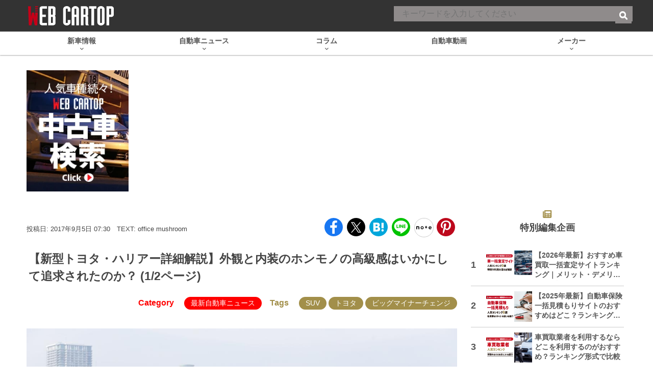

--- FILE ---
content_type: text/html; charset=UTF-8
request_url: https://www.webcartop.jp/2017/09/148941/
body_size: 53242
content:
<!DOCTYPE html><html
lang="ja" prefix="og: http://ogp.me/ns# fb: https://ogp.me/ns/fb#  article: https://ogp.me/ns/article#"><head> <script>window.dataLayer=window.dataLayer||[];dataLayer.push({"articleId":"148941","articleType":"post","genre":"[最新自動車ニュース]","pubDate":"2017年9月5日","writer":"office mushroom",});</script> <link
href="https://connect.facebook.net" rel="preconnect"><link
href="https://www.googletagmanager.com" rel="preconnect"><link
href="https://cdn.taboola.com" rel="dns-prefetch"><link
href="https://anymind360.com" rel="dns-prefetch"><link
href="https://www.gstatic.com" rel="dns-prefetch"><link
href="https://pagead2.googlesyndication.com" rel="dns-prefetch"><link
href="https://cdn.ampproject.org" rel="dns-prefetch"><link
href="https://c.amazon-adsystem.com" rel="dns-prefetch"><link
href="https://googleads.g.doubleclick.net" rel="dns-prefetch"><link
href="https://static.criteo.net" rel="dns-prefetch">
 <script>(function(w,d,s,l,i){w[l]=w[l]||[];w[l].push({'gtm.start':new Date().getTime(),event:'gtm.js'});var f=d.getElementsByTagName(s)[0],j=d.createElement(s),dl=l!='dataLayer'?'&l='+l:'';j.async=true;j.src='https://www.googletagmanager.com/gtm.js?id='+i+dl;f.parentNode.insertBefore(j,f);})(window,document,'script','dataLayer','GTM-MR3XTGH');</script>  <script>(function(w,d,s,l,i){w[l]=w[l]||[];w[l].push({'gtm.start':new Date().getTime(),event:'gtm.js'});var f=d.getElementsByTagName(s)[0],j=d.createElement(s),dl=l!='dataLayer'?'&l='+l:'';j.async=true;j.src='https://www.googletagmanager.com/gtm.js?id='+i+dl;f.parentNode.insertBefore(j,f);})(window,document,'script','dataLayer','GTM-MD3M6PC');</script> <script>(function(w,d,s,l,i){w[l]=w[l]||[];w[l].push({'gtm.start':new Date().getTime(),event:'gtm.js'});var f=d.getElementsByTagName(s)[0],j=d.createElement(s),dl=l!='dataLayer'?'&l='+l:'';j.async=true;j.src='https://www.googletagmanager.com/gtm.js?id='+i+dl;f.parentNode.insertBefore(j,f);})(window,document,'script','dataLayer','GTM-W3FWWHZ');</script> <script>(function(w,d,s,l,i){w[l]=w[l]||[];w[l].push({'gtm.start':new Date().getTime(),event:'gtm.js'});var f=d.getElementsByTagName(s)[0],j=d.createElement(s),dl=l!='dataLayer'?'&l='+l:'';j.async=true;j.src='https://www.googletagmanager.com/gtm.js?id='+i+dl;f.parentNode.insertBefore(j,f);})(window,document,'script','dataLayer','GTM-5KSXP9T');</script> <meta
name="referrer" content="no-referrer-when-downgrade"/><meta
charset="UTF-8"><title>【新型トヨタ・ハリアー詳細解説】外観と内装のホンモノの高級感はいかにして追求されたのか？ | 自動車情報・ニュース WEB CARTOP</title><meta
name="keywords" content="CARトップ,カートップ,CAR TOP,交通タイムス,自動車,趣味,雑誌,ムック,動画"><meta
name="author" content="交通タイムス社"><link
rel="profile" href="http://gmpg.org/xfn/11"><link
rel="pingback" href="https://www.webcartop.jp/xmlrpc.php"><link
rel="apple-touch-icon" sizes="180x180" href="https://www.webcartop.jp/wp-content/themes/cartop/favicons/apple-touch-icon.png"><link
rel="icon" type="image/png" sizes="32x32" href="https://www.webcartop.jp/wp-content/themes/cartop/favicons/favicon-32x32.png"><link
rel="icon" type="image/png" sizes="16x16" href="https://www.webcartop.jp/wp-content/themes/cartop/favicons/favicon-16x16.png"><link
rel="manifest" href="https://www.webcartop.jp/wp-content/themes/cartop/favicons/manifest.json"><link
rel="mask-icon" href="https://www.webcartop.jp/wp-content/themes/cartop/favicons/safari-pinned-tab.svg" color="#e50014"><meta
name="theme-color" content="#ffffff"><meta
name="google-site-verification" content="7zElkrZ26X9LJmMrcTT1c1mc8NchSqeigmAWrndIpzA"><meta
name="twitter:card" content="summary_large_image"><meta
name="twitter:site" content="@WEB_CARTOP"><meta
name="twitter:title" content="【新型トヨタ・ハリアー詳細解説】外観と内装のホンモノの高級感はいかにして追求されたのか？"><meta
name="twitter:description" content="トヨタの高級SUV、ハリアー。先日ビッグマイナーチェンジが行われ、2リッターターボが新たに追加されたことに注目が集まっている。しかし当然それだけじゃない。全体としてより高級感が追求されたのだ。今回はエクステリアとインテリアについて解説したいと思う。"><meta
name="twitter:image" content="https://cdn-webcartop.com/wp-content/uploads/2017/09/ph13-2.jpg"><meta
property="og:type" content="article"><meta
property="og:description" content="トヨタの高級SUV、ハリアー。先日ビッグマイナーチェンジが行われ、2リッターターボが新たに追加されたことに注目が集まっている。しかし当然それだけじゃない。全体としてより高級感が追求されたのだ。今回はエクステリアとインテリアについて解説したいと思う。"><meta
property="og:title" content="【新型トヨタ・ハリアー詳細解説】外観と内装のホンモノの高級感はいかにして追求されたのか？"><meta
property="og:url" content="https://www.webcartop.jp/2017/09/148941/"><meta
property="og:image" content="https://cdn-webcartop.com/wp-content/uploads/2017/09/ph13-2.jpg"><meta
property="og:image:secure_url" content="https://cdn-webcartop.com/wp-content/uploads/2017/09/ph13-2.jpg"><meta
property="og:image:width" content="1200"><meta
property="og:image:height" content="800"><meta
property="article:published_time" content="2017-09-05JST07:30:19+9:00" /><meta
property="article:modified_time" content="2017-09-05JST07:30:19+9:00" /><meta
property="article:section" content="最新自動車ニュース" /><meta
property="article:tag" content="SUV" /><meta
property="article:tag" content="トヨタ" /><meta
property="article:tag" content="ビッグマイナーチェンジ" /><meta
property="og:site_name" content="WEB CARTOP"><meta
property="og:locale" content="ja_JP" /><meta
property="fb:admins" content="100002993836625"><meta
property="fb:app_id" content="1091502407566737"> <script type="application/javascript" src="//anymind360.com/js/3744/ats.js"></script> <script async src="https://securepubads.g.doubleclick.net/tag/js/gpt.js"></script> <script>window.googletag=window.googletag||{cmd:[]};googletag.cmd.push(function(){googletag.defineSlot('/83555300,21633775703/kotsutimes/webcartop/JP_WCT_pc_article_billboard',[970,250],'JP_WCT_pc_article_billboard').addService(googletag.pubads());googletag.defineSlot('/83555300,21633775703/kotsutimes/webcartop/JP_WCT_pc_article_right_2nd',[[300,600],[120,600],[300,250],[160,600],[1,1]],'JP_WCT_pc_article_right_2nd').addService(googletag.pubads());googletag.defineSlot('/83555300,21633775703/kotsutimes/webcartop/JP_WCT_pc_article_right_3rd',[[120,600],[300,600],[300,250],[1,1],[160,600]],'JP_WCT_pc_article_right_3rd').addService(googletag.pubads());googletag.defineSlot('/83555300,21633775703/kotsutimes/webcartop/JP_WCT_pc_article_underarticle_right',[[300,250],[336,280],[1,1]],'JP_WCT_pc_article_underarticle_right').addService(googletag.pubads());googletag.defineSlot('/83555300,21633775703/kotsutimes/webcartop/JP_WCT_pc_article_underarticle_left',[[336,280],[300,250],[1,1]],'JP_WCT_pc_article_underarticle_left').addService(googletag.pubads());googletag.defineSlot('/83555300,21633775703/kotsutimes/webcartop/JP_WCT_pc_article_undernextpage_right',[[336,280],[300,250],[1,1]],'JP_WCT_pc_article_undernextpage_right').addService(googletag.pubads());googletag.defineSlot('/83555300,21633775703/kotsutimes/webcartop/JP_WCT_pc_article_undernextpage_left',[[336,280],[1,1],[300,250]],'JP_WCT_pc_article_undernextpage_left').addService(googletag.pubads());googletag.defineSlot('/83555300,21633775703/kotsutimes/webcartop/JP_WCT_pc_all_footeroverlay',[[1,1],[970,90],'fluid',[728,90]],'JP_WCT_pc_all_footeroverlay').addService(googletag.pubads());googletag.pubads().enableSingleRequest();googletag.pubads().collapseEmptyDivs();googletag.enableServices();});</script> <script type="application/ld+json">{"@context":"http://schema.org","@type":"NewsArticle","mainEntityOfPage":{"@type":"WebPage","@id":"https://www.webcartop.jp/2017/09/148941/"},"headline":"【新型トヨタ・ハリアー詳細解説】外観と内装のホンモノの高級感はいかにして追求されたのか？","image":["https://cdn-webcartop.com/wp-content/uploads/2017/09/ph13-2.jpg"],"datePublished":"2017-09-05T07:30:19+09:00","dateModified":"2017-09-04T20:18:10+09:00","author":{"@type":"Person","name":"office mushroom"},"publisher":{"@type":"Organization","name":"交通タイムス社","logo":{"@type":"ImageObject","url":"https://www.webcartop.jp/wp-content/themes/cartop/images/logo_new.png","height":"68","width":"298"}},"description":"トヨタ の高級SUV、ハリアー。先日ビッグマイナーチェンジが行われ、2リッターターボが新たに追加されたことに注目が集まっている。しかし当然それだけじゃない。全体としてより高級感が追求されたのだ。今回はエクステリアとインテリアについて解説したいと思う。"}</script> <script type="application/ld+json">{"@context":"https://schema.org","@type":"BreadcrumbList","itemListElement":[{"@type":"ListItem","position":1,"name":"自動車情報・ニュース WEB CARTOP","item":"https://www.webcartop.jp"},{"@type":"ListItem","position":2,"name":"最新自動車ニュース","item":"https://www.webcartop.jp/topic-news/"},{"@type":"ListItem","position":3,"name":"【新型トヨタ・ハリアー詳細解説】外観と内装のホンモノの高級感はいかにして追求されたのか？","item":"https://www.webcartop.jp/2017/09/148941/"}]}</script> <style type="text/css">/*!
 * Font Awesome Free 6.1.1 by @fontawesome - https://fontawesome.com
 * License - https://fontawesome.com/license/free (Icons: CC BY 4.0, Fonts: SIL OFL 1.1, Code: MIT License)
 * Copyright 2022 Fonticons, Inc.
 */
.fa{font-family:var(--fa-style-family,"Font Awesome 6 Free");font-weight:var(--fa-style,900)}.fa,.fa-brands,.fa-duotone,.fa-light,.fa-regular,.fa-solid,.fa-thin,.fab,.fad,.fal,.far,.fas,.fat{-moz-osx-font-smoothing:grayscale;-webkit-font-smoothing:antialiased;display:var(--fa-display,inline-block);font-style:normal;font-variant:normal;line-height:1;text-rendering:auto}.fa-1x{font-size:1em}.fa-2x{font-size:2em}.fa-3x{font-size:3em}.fa-4x{font-size:4em}.fa-5x{font-size:5em}.fa-6x{font-size:6em}.fa-7x{font-size:7em}.fa-8x{font-size:8em}.fa-9x{font-size:9em}.fa-10x{font-size:10em}.fa-2xs{font-size:.625em;line-height:.1em;vertical-align:.225em}.fa-xs{font-size:.75em;line-height:.08333em;vertical-align:.125em}.fa-sm{font-size:.875em;line-height:.07143em;vertical-align:.05357em}.fa-lg{font-size:1.25em;line-height:.05em;vertical-align:-.075em}.fa-xl{font-size:1.5em;line-height:.04167em;vertical-align:-.125em}.fa-2xl{font-size:2em;line-height:.03125em;vertical-align:-.1875em}.fa-fw{text-align:center;width:1.25em}.fa-ul{list-style-type:none;margin-left:var(--fa-li-margin,2.5em);padding-left:0}.fa-ul>li{position:relative}.fa-li{left:calc(var(--fa-li-width, 2em)*-1);position:absolute;text-align:center;width:var(--fa-li-width,2em);line-height:inherit}.fa-border{border-radius:var(--fa-border-radius,.1em);border:var(--fa-border-width,.08em) var(--fa-border-style,solid) var(--fa-border-color,#eee);padding:var(--fa-border-padding,.2em .25em .15em)}.fa-pull-left{float:left;margin-right:var(--fa-pull-margin,.3em)}.fa-pull-right{float:right;margin-left:var(--fa-pull-margin,.3em)}.fa-beat{-webkit-animation-name:fa-beat;animation-name:fa-beat;-webkit-animation-delay:var(--fa-animation-delay,0);animation-delay:var(--fa-animation-delay,0);-webkit-animation-direction:var(--fa-animation-direction,normal);animation-direction:var(--fa-animation-direction,normal);-webkit-animation-duration:var(--fa-animation-duration,1s);animation-duration:var(--fa-animation-duration,1s);-webkit-animation-iteration-count:var(--fa-animation-iteration-count,infinite);animation-iteration-count:var(--fa-animation-iteration-count,infinite);-webkit-animation-timing-function:var(--fa-animation-timing,ease-in-out);animation-timing-function:var(--fa-animation-timing,ease-in-out)}.fa-bounce{-webkit-animation-name:fa-bounce;animation-name:fa-bounce;-webkit-animation-delay:var(--fa-animation-delay,0);animation-delay:var(--fa-animation-delay,0);-webkit-animation-direction:var(--fa-animation-direction,normal);animation-direction:var(--fa-animation-direction,normal);-webkit-animation-duration:var(--fa-animation-duration,1s);animation-duration:var(--fa-animation-duration,1s);-webkit-animation-iteration-count:var(--fa-animation-iteration-count,infinite);animation-iteration-count:var(--fa-animation-iteration-count,infinite);-webkit-animation-timing-function:var(--fa-animation-timing,cubic-bezier(.28,.84,.42,1));animation-timing-function:var(--fa-animation-timing,cubic-bezier(.28,.84,.42,1))}.fa-fade{-webkit-animation-name:fa-fade;animation-name:fa-fade;-webkit-animation-iteration-count:var(--fa-animation-iteration-count,infinite);animation-iteration-count:var(--fa-animation-iteration-count,infinite);-webkit-animation-timing-function:var(--fa-animation-timing,cubic-bezier(.4,0,.6,1));animation-timing-function:var(--fa-animation-timing,cubic-bezier(.4,0,.6,1))}.fa-beat-fade,.fa-fade{-webkit-animation-delay:var(--fa-animation-delay,0);animation-delay:var(--fa-animation-delay,0);-webkit-animation-direction:var(--fa-animation-direction,normal);animation-direction:var(--fa-animation-direction,normal);-webkit-animation-duration:var(--fa-animation-duration,1s);animation-duration:var(--fa-animation-duration,1s)}.fa-beat-fade{-webkit-animation-name:fa-beat-fade;animation-name:fa-beat-fade;-webkit-animation-iteration-count:var(--fa-animation-iteration-count,infinite);animation-iteration-count:var(--fa-animation-iteration-count,infinite);-webkit-animation-timing-function:var(--fa-animation-timing,cubic-bezier(.4,0,.6,1));animation-timing-function:var(--fa-animation-timing,cubic-bezier(.4,0,.6,1))}.fa-flip{-webkit-animation-name:fa-flip;animation-name:fa-flip;-webkit-animation-delay:var(--fa-animation-delay,0);animation-delay:var(--fa-animation-delay,0);-webkit-animation-direction:var(--fa-animation-direction,normal);animation-direction:var(--fa-animation-direction,normal);-webkit-animation-duration:var(--fa-animation-duration,1s);animation-duration:var(--fa-animation-duration,1s);-webkit-animation-iteration-count:var(--fa-animation-iteration-count,infinite);animation-iteration-count:var(--fa-animation-iteration-count,infinite);-webkit-animation-timing-function:var(--fa-animation-timing,ease-in-out);animation-timing-function:var(--fa-animation-timing,ease-in-out)}.fa-shake{-webkit-animation-name:fa-shake;animation-name:fa-shake;-webkit-animation-duration:var(--fa-animation-duration,1s);animation-duration:var(--fa-animation-duration,1s);-webkit-animation-iteration-count:var(--fa-animation-iteration-count,infinite);animation-iteration-count:var(--fa-animation-iteration-count,infinite);-webkit-animation-timing-function:var(--fa-animation-timing,linear);animation-timing-function:var(--fa-animation-timing,linear)}.fa-shake,.fa-spin{-webkit-animation-delay:var(--fa-animation-delay,0);animation-delay:var(--fa-animation-delay,0);-webkit-animation-direction:var(--fa-animation-direction,normal);animation-direction:var(--fa-animation-direction,normal)}.fa-spin{-webkit-animation-name:fa-spin;animation-name:fa-spin;-webkit-animation-duration:var(--fa-animation-duration,2s);animation-duration:var(--fa-animation-duration,2s);-webkit-animation-iteration-count:var(--fa-animation-iteration-count,infinite);animation-iteration-count:var(--fa-animation-iteration-count,infinite);-webkit-animation-timing-function:var(--fa-animation-timing,linear);animation-timing-function:var(--fa-animation-timing,linear)}.fa-spin-reverse{--fa-animation-direction:reverse}.fa-pulse,.fa-spin-pulse{-webkit-animation-name:fa-spin;animation-name:fa-spin;-webkit-animation-direction:var(--fa-animation-direction,normal);animation-direction:var(--fa-animation-direction,normal);-webkit-animation-duration:var(--fa-animation-duration,1s);animation-duration:var(--fa-animation-duration,1s);-webkit-animation-iteration-count:var(--fa-animation-iteration-count,infinite);animation-iteration-count:var(--fa-animation-iteration-count,infinite);-webkit-animation-timing-function:var(--fa-animation-timing,steps(8));animation-timing-function:var(--fa-animation-timing,steps(8))}@media (prefers-reduced-motion:reduce){.fa-beat,.fa-beat-fade,.fa-bounce,.fa-fade,.fa-flip,.fa-pulse,.fa-shake,.fa-spin,.fa-spin-pulse{-webkit-animation-delay:-1ms;animation-delay:-1ms;-webkit-animation-duration:1ms;animation-duration:1ms;-webkit-animation-iteration-count:1;animation-iteration-count:1;transition-delay:0s;transition-duration:0s}}@-webkit-keyframes fa-beat{0%,90%{-webkit-transform:scale(1);transform:scale(1)}45%{-webkit-transform:scale(var(--fa-beat-scale,1.25));transform:scale(var(--fa-beat-scale,1.25))}}@keyframes fa-beat{0%,90%{-webkit-transform:scale(1);transform:scale(1)}45%{-webkit-transform:scale(var(--fa-beat-scale,1.25));transform:scale(var(--fa-beat-scale,1.25))}}@-webkit-keyframes fa-bounce{0%{-webkit-transform:scale(1) translateY(0);transform:scale(1) translateY(0)}10%{-webkit-transform:scale(var(--fa-bounce-start-scale-x,1.1),var(--fa-bounce-start-scale-y,.9)) translateY(0);transform:scale(var(--fa-bounce-start-scale-x,1.1),var(--fa-bounce-start-scale-y,.9)) translateY(0)}30%{-webkit-transform:scale(var(--fa-bounce-jump-scale-x,.9),var(--fa-bounce-jump-scale-y,1.1)) translateY(var(--fa-bounce-height,-.5em));transform:scale(var(--fa-bounce-jump-scale-x,.9),var(--fa-bounce-jump-scale-y,1.1)) translateY(var(--fa-bounce-height,-.5em))}50%{-webkit-transform:scale(var(--fa-bounce-land-scale-x,1.05),var(--fa-bounce-land-scale-y,.95)) translateY(0);transform:scale(var(--fa-bounce-land-scale-x,1.05),var(--fa-bounce-land-scale-y,.95)) translateY(0)}57%{-webkit-transform:scale(1) translateY(var(--fa-bounce-rebound,-.125em));transform:scale(1) translateY(var(--fa-bounce-rebound,-.125em))}64%{-webkit-transform:scale(1) translateY(0);transform:scale(1) translateY(0)}to{-webkit-transform:scale(1) translateY(0);transform:scale(1) translateY(0)}}@keyframes fa-bounce{0%{-webkit-transform:scale(1) translateY(0);transform:scale(1) translateY(0)}10%{-webkit-transform:scale(var(--fa-bounce-start-scale-x,1.1),var(--fa-bounce-start-scale-y,.9)) translateY(0);transform:scale(var(--fa-bounce-start-scale-x,1.1),var(--fa-bounce-start-scale-y,.9)) translateY(0)}30%{-webkit-transform:scale(var(--fa-bounce-jump-scale-x,.9),var(--fa-bounce-jump-scale-y,1.1)) translateY(var(--fa-bounce-height,-.5em));transform:scale(var(--fa-bounce-jump-scale-x,.9),var(--fa-bounce-jump-scale-y,1.1)) translateY(var(--fa-bounce-height,-.5em))}50%{-webkit-transform:scale(var(--fa-bounce-land-scale-x,1.05),var(--fa-bounce-land-scale-y,.95)) translateY(0);transform:scale(var(--fa-bounce-land-scale-x,1.05),var(--fa-bounce-land-scale-y,.95)) translateY(0)}57%{-webkit-transform:scale(1) translateY(var(--fa-bounce-rebound,-.125em));transform:scale(1) translateY(var(--fa-bounce-rebound,-.125em))}64%{-webkit-transform:scale(1) translateY(0);transform:scale(1) translateY(0)}to{-webkit-transform:scale(1) translateY(0);transform:scale(1) translateY(0)}}@-webkit-keyframes fa-fade{50%{opacity:var(--fa-fade-opacity,.4)}}@keyframes fa-fade{50%{opacity:var(--fa-fade-opacity,.4)}}@-webkit-keyframes fa-beat-fade{0%,to{opacity:var(--fa-beat-fade-opacity,.4);-webkit-transform:scale(1);transform:scale(1)}50%{opacity:1;-webkit-transform:scale(var(--fa-beat-fade-scale,1.125));transform:scale(var(--fa-beat-fade-scale,1.125))}}@keyframes fa-beat-fade{0%,to{opacity:var(--fa-beat-fade-opacity,.4);-webkit-transform:scale(1);transform:scale(1)}50%{opacity:1;-webkit-transform:scale(var(--fa-beat-fade-scale,1.125));transform:scale(var(--fa-beat-fade-scale,1.125))}}@-webkit-keyframes fa-flip{50%{-webkit-transform:rotate3d(var(--fa-flip-x,0),var(--fa-flip-y,1),var(--fa-flip-z,0),var(--fa-flip-angle,-180deg));transform:rotate3d(var(--fa-flip-x,0),var(--fa-flip-y,1),var(--fa-flip-z,0),var(--fa-flip-angle,-180deg))}}@keyframes fa-flip{50%{-webkit-transform:rotate3d(var(--fa-flip-x,0),var(--fa-flip-y,1),var(--fa-flip-z,0),var(--fa-flip-angle,-180deg));transform:rotate3d(var(--fa-flip-x,0),var(--fa-flip-y,1),var(--fa-flip-z,0),var(--fa-flip-angle,-180deg))}}@-webkit-keyframes fa-shake{0%{-webkit-transform:rotate(-15deg);transform:rotate(-15deg)}4%{-webkit-transform:rotate(15deg);transform:rotate(15deg)}8%,24%{-webkit-transform:rotate(-18deg);transform:rotate(-18deg)}12%,28%{-webkit-transform:rotate(18deg);transform:rotate(18deg)}16%{-webkit-transform:rotate(-22deg);transform:rotate(-22deg)}20%{-webkit-transform:rotate(22deg);transform:rotate(22deg)}32%{-webkit-transform:rotate(-12deg);transform:rotate(-12deg)}36%{-webkit-transform:rotate(12deg);transform:rotate(12deg)}40%,to{-webkit-transform:rotate(0deg);transform:rotate(0deg)}}@keyframes fa-shake{0%{-webkit-transform:rotate(-15deg);transform:rotate(-15deg)}4%{-webkit-transform:rotate(15deg);transform:rotate(15deg)}8%,24%{-webkit-transform:rotate(-18deg);transform:rotate(-18deg)}12%,28%{-webkit-transform:rotate(18deg);transform:rotate(18deg)}16%{-webkit-transform:rotate(-22deg);transform:rotate(-22deg)}20%{-webkit-transform:rotate(22deg);transform:rotate(22deg)}32%{-webkit-transform:rotate(-12deg);transform:rotate(-12deg)}36%{-webkit-transform:rotate(12deg);transform:rotate(12deg)}40%,to{-webkit-transform:rotate(0deg);transform:rotate(0deg)}}@-webkit-keyframes fa-spin{0%{-webkit-transform:rotate(0deg);transform:rotate(0deg)}to{-webkit-transform:rotate(1turn);transform:rotate(1turn)}}@keyframes fa-spin{0%{-webkit-transform:rotate(0deg);transform:rotate(0deg)}to{-webkit-transform:rotate(1turn);transform:rotate(1turn)}}.fa-rotate-90{-webkit-transform:rotate(90deg);transform:rotate(90deg)}.fa-rotate-180{-webkit-transform:rotate(180deg);transform:rotate(180deg)}.fa-rotate-270{-webkit-transform:rotate(270deg);transform:rotate(270deg)}.fa-flip-horizontal{-webkit-transform:scaleX(-1);transform:scaleX(-1)}.fa-flip-vertical{-webkit-transform:scaleY(-1);transform:scaleY(-1)}.fa-flip-both,.fa-flip-horizontal.fa-flip-vertical{-webkit-transform:scale(-1);transform:scale(-1)}.fa-rotate-by{-webkit-transform:rotate(var(--fa-rotate-angle,none));transform:rotate(var(--fa-rotate-angle,none))}.fa-stack{display:inline-block;height:2em;line-height:2em;position:relative;vertical-align:middle;width:2.5em}.fa-stack-1x,.fa-stack-2x{left:0;position:absolute;text-align:center;width:100%;z-index:var(--fa-stack-z-index,auto)}.fa-stack-1x{line-height:inherit}.fa-stack-2x{font-size:2em}.fa-inverse{color:var(--fa-inverse,#fff)}.fa-0:before{content:"\30"}.fa-1:before{content:"\31"}.fa-2:before{content:"\32"}.fa-3:before{content:"\33"}.fa-4:before{content:"\34"}.fa-5:before{content:"\35"}.fa-6:before{content:"\36"}.fa-7:before{content:"\37"}.fa-8:before{content:"\38"}.fa-9:before{content:"\39"}.fa-a:before{content:"\41"}.fa-address-book:before,.fa-contact-book:before{content:"\f2b9"}.fa-address-card:before,.fa-contact-card:before,.fa-vcard:before{content:"\f2bb"}.fa-align-center:before{content:"\f037"}.fa-align-justify:before{content:"\f039"}.fa-align-left:before{content:"\f036"}.fa-align-right:before{content:"\f038"}.fa-anchor:before{content:"\f13d"}.fa-anchor-circle-check:before{content:"\e4aa"}.fa-anchor-circle-exclamation:before{content:"\e4ab"}.fa-anchor-circle-xmark:before{content:"\e4ac"}.fa-anchor-lock:before{content:"\e4ad"}.fa-angle-down:before{content:"\f107"}.fa-angle-left:before{content:"\f104"}.fa-angle-right:before{content:"\f105"}.fa-angle-up:before{content:"\f106"}.fa-angle-double-down:before,.fa-angles-down:before{content:"\f103"}.fa-angle-double-left:before,.fa-angles-left:before{content:"\f100"}.fa-angle-double-right:before,.fa-angles-right:before{content:"\f101"}.fa-angle-double-up:before,.fa-angles-up:before{content:"\f102"}.fa-ankh:before{content:"\f644"}.fa-apple-alt:before,.fa-apple-whole:before{content:"\f5d1"}.fa-archway:before{content:"\f557"}.fa-arrow-down:before{content:"\f063"}.fa-arrow-down-1-9:before,.fa-sort-numeric-asc:before,.fa-sort-numeric-down:before{content:"\f162"}.fa-arrow-down-9-1:before,.fa-sort-numeric-desc:before,.fa-sort-numeric-down-alt:before{content:"\f886"}.fa-arrow-down-a-z:before,.fa-sort-alpha-asc:before,.fa-sort-alpha-down:before{content:"\f15d"}.fa-arrow-down-long:before,.fa-long-arrow-down:before{content:"\f175"}.fa-arrow-down-short-wide:before,.fa-sort-amount-desc:before,.fa-sort-amount-down-alt:before{content:"\f884"}.fa-arrow-down-up-across-line:before{content:"\e4af"}.fa-arrow-down-up-lock:before{content:"\e4b0"}.fa-arrow-down-wide-short:before,.fa-sort-amount-asc:before,.fa-sort-amount-down:before{content:"\f160"}.fa-arrow-down-z-a:before,.fa-sort-alpha-desc:before,.fa-sort-alpha-down-alt:before{content:"\f881"}.fa-arrow-left:before{content:"\f060"}.fa-arrow-left-long:before,.fa-long-arrow-left:before{content:"\f177"}.fa-arrow-pointer:before,.fa-mouse-pointer:before{content:"\f245"}.fa-arrow-right:before{content:"\f061"}.fa-arrow-right-arrow-left:before,.fa-exchange:before{content:"\f0ec"}.fa-arrow-right-from-bracket:before,.fa-sign-out:before{content:"\f08b"}.fa-arrow-right-long:before,.fa-long-arrow-right:before{content:"\f178"}.fa-arrow-right-to-bracket:before,.fa-sign-in:before{content:"\f090"}.fa-arrow-right-to-city:before{content:"\e4b3"}.fa-arrow-left-rotate:before,.fa-arrow-rotate-back:before,.fa-arrow-rotate-backward:before,.fa-arrow-rotate-left:before,.fa-undo:before{content:"\f0e2"}.fa-arrow-right-rotate:before,.fa-arrow-rotate-forward:before,.fa-arrow-rotate-right:before,.fa-redo:before{content:"\f01e"}.fa-arrow-trend-down:before{content:"\e097"}.fa-arrow-trend-up:before{content:"\e098"}.fa-arrow-turn-down:before,.fa-level-down:before{content:"\f149"}.fa-arrow-turn-up:before,.fa-level-up:before{content:"\f148"}.fa-arrow-up:before{content:"\f062"}.fa-arrow-up-1-9:before,.fa-sort-numeric-up:before{content:"\f163"}.fa-arrow-up-9-1:before,.fa-sort-numeric-up-alt:before{content:"\f887"}.fa-arrow-up-a-z:before,.fa-sort-alpha-up:before{content:"\f15e"}.fa-arrow-up-from-bracket:before{content:"\e09a"}.fa-arrow-up-from-ground-water:before{content:"\e4b5"}.fa-arrow-up-from-water-pump:before{content:"\e4b6"}.fa-arrow-up-long:before,.fa-long-arrow-up:before{content:"\f176"}.fa-arrow-up-right-dots:before{content:"\e4b7"}.fa-arrow-up-right-from-square:before,.fa-external-link:before{content:"\f08e"}.fa-arrow-up-short-wide:before,.fa-sort-amount-up-alt:before{content:"\f885"}.fa-arrow-up-wide-short:before,.fa-sort-amount-up:before{content:"\f161"}.fa-arrow-up-z-a:before,.fa-sort-alpha-up-alt:before{content:"\f882"}.fa-arrows-down-to-line:before{content:"\e4b8"}.fa-arrows-down-to-people:before{content:"\e4b9"}.fa-arrows-h:before,.fa-arrows-left-right:before{content:"\f07e"}.fa-arrows-left-right-to-line:before{content:"\e4ba"}.fa-arrows-rotate:before,.fa-refresh:before,.fa-sync:before{content:"\f021"}.fa-arrows-spin:before{content:"\e4bb"}.fa-arrows-split-up-and-left:before{content:"\e4bc"}.fa-arrows-to-circle:before{content:"\e4bd"}.fa-arrows-to-dot:before{content:"\e4be"}.fa-arrows-to-eye:before{content:"\e4bf"}.fa-arrows-turn-right:before{content:"\e4c0"}.fa-arrows-turn-to-dots:before{content:"\e4c1"}.fa-arrows-up-down:before,.fa-arrows-v:before{content:"\f07d"}.fa-arrows-up-down-left-right:before,.fa-arrows:before{content:"\f047"}.fa-arrows-up-to-line:before{content:"\e4c2"}.fa-asterisk:before{content:"\2a"}.fa-at:before{content:"\40"}.fa-atom:before{content:"\f5d2"}.fa-audio-description:before{content:"\f29e"}.fa-austral-sign:before{content:"\e0a9"}.fa-award:before{content:"\f559"}.fa-b:before{content:"\42"}.fa-baby:before{content:"\f77c"}.fa-baby-carriage:before,.fa-carriage-baby:before{content:"\f77d"}.fa-backward:before{content:"\f04a"}.fa-backward-fast:before,.fa-fast-backward:before{content:"\f049"}.fa-backward-step:before,.fa-step-backward:before{content:"\f048"}.fa-bacon:before{content:"\f7e5"}.fa-bacteria:before{content:"\e059"}.fa-bacterium:before{content:"\e05a"}.fa-bag-shopping:before,.fa-shopping-bag:before{content:"\f290"}.fa-bahai:before{content:"\f666"}.fa-baht-sign:before{content:"\e0ac"}.fa-ban:before,.fa-cancel:before{content:"\f05e"}.fa-ban-smoking:before,.fa-smoking-ban:before{content:"\f54d"}.fa-band-aid:before,.fa-bandage:before{content:"\f462"}.fa-barcode:before{content:"\f02a"}.fa-bars:before,.fa-navicon:before{content:"\f0c9"}.fa-bars-progress:before,.fa-tasks-alt:before{content:"\f828"}.fa-bars-staggered:before,.fa-reorder:before,.fa-stream:before{content:"\f550"}.fa-baseball-ball:before,.fa-baseball:before{content:"\f433"}.fa-baseball-bat-ball:before{content:"\f432"}.fa-basket-shopping:before,.fa-shopping-basket:before{content:"\f291"}.fa-basketball-ball:before,.fa-basketball:before{content:"\f434"}.fa-bath:before,.fa-bathtub:before{content:"\f2cd"}.fa-battery-0:before,.fa-battery-empty:before{content:"\f244"}.fa-battery-5:before,.fa-battery-full:before,.fa-battery:before{content:"\f240"}.fa-battery-3:before,.fa-battery-half:before{content:"\f242"}.fa-battery-2:before,.fa-battery-quarter:before{content:"\f243"}.fa-battery-4:before,.fa-battery-three-quarters:before{content:"\f241"}.fa-bed:before{content:"\f236"}.fa-bed-pulse:before,.fa-procedures:before{content:"\f487"}.fa-beer-mug-empty:before,.fa-beer:before{content:"\f0fc"}.fa-bell:before{content:"\f0f3"}.fa-bell-concierge:before,.fa-concierge-bell:before{content:"\f562"}.fa-bell-slash:before{content:"\f1f6"}.fa-bezier-curve:before{content:"\f55b"}.fa-bicycle:before{content:"\f206"}.fa-binoculars:before{content:"\f1e5"}.fa-biohazard:before{content:"\f780"}.fa-bitcoin-sign:before{content:"\e0b4"}.fa-blender:before{content:"\f517"}.fa-blender-phone:before{content:"\f6b6"}.fa-blog:before{content:"\f781"}.fa-bold:before{content:"\f032"}.fa-bolt:before,.fa-zap:before{content:"\f0e7"}.fa-bolt-lightning:before{content:"\e0b7"}.fa-bomb:before{content:"\f1e2"}.fa-bone:before{content:"\f5d7"}.fa-bong:before{content:"\f55c"}.fa-book:before{content:"\f02d"}.fa-atlas:before,.fa-book-atlas:before{content:"\f558"}.fa-bible:before,.fa-book-bible:before{content:"\f647"}.fa-book-bookmark:before{content:"\e0bb"}.fa-book-journal-whills:before,.fa-journal-whills:before{content:"\f66a"}.fa-book-medical:before{content:"\f7e6"}.fa-book-open:before{content:"\f518"}.fa-book-open-reader:before,.fa-book-reader:before{content:"\f5da"}.fa-book-quran:before,.fa-quran:before{content:"\f687"}.fa-book-dead:before,.fa-book-skull:before{content:"\f6b7"}.fa-bookmark:before{content:"\f02e"}.fa-border-all:before{content:"\f84c"}.fa-border-none:before{content:"\f850"}.fa-border-style:before,.fa-border-top-left:before{content:"\f853"}.fa-bore-hole:before{content:"\e4c3"}.fa-bottle-droplet:before{content:"\e4c4"}.fa-bottle-water:before{content:"\e4c5"}.fa-bowl-food:before{content:"\e4c6"}.fa-bowl-rice:before{content:"\e2eb"}.fa-bowling-ball:before{content:"\f436"}.fa-box:before{content:"\f466"}.fa-archive:before,.fa-box-archive:before{content:"\f187"}.fa-box-open:before{content:"\f49e"}.fa-box-tissue:before{content:"\e05b"}.fa-boxes-packing:before{content:"\e4c7"}.fa-boxes-alt:before,.fa-boxes-stacked:before,.fa-boxes:before{content:"\f468"}.fa-braille:before{content:"\f2a1"}.fa-brain:before{content:"\f5dc"}.fa-brazilian-real-sign:before{content:"\e46c"}.fa-bread-slice:before{content:"\f7ec"}.fa-bridge:before{content:"\e4c8"}.fa-bridge-circle-check:before{content:"\e4c9"}.fa-bridge-circle-exclamation:before{content:"\e4ca"}.fa-bridge-circle-xmark:before{content:"\e4cb"}.fa-bridge-lock:before{content:"\e4cc"}.fa-bridge-water:before{content:"\e4ce"}.fa-briefcase:before{content:"\f0b1"}.fa-briefcase-medical:before{content:"\f469"}.fa-broom:before{content:"\f51a"}.fa-broom-ball:before,.fa-quidditch-broom-ball:before,.fa-quidditch:before{content:"\f458"}.fa-brush:before{content:"\f55d"}.fa-bucket:before{content:"\e4cf"}.fa-bug:before{content:"\f188"}.fa-bug-slash:before{content:"\e490"}.fa-bugs:before{content:"\e4d0"}.fa-building:before{content:"\f1ad"}.fa-building-circle-arrow-right:before{content:"\e4d1"}.fa-building-circle-check:before{content:"\e4d2"}.fa-building-circle-exclamation:before{content:"\e4d3"}.fa-building-circle-xmark:before{content:"\e4d4"}.fa-bank:before,.fa-building-columns:before,.fa-institution:before,.fa-museum:before,.fa-university:before{content:"\f19c"}.fa-building-flag:before{content:"\e4d5"}.fa-building-lock:before{content:"\e4d6"}.fa-building-ngo:before{content:"\e4d7"}.fa-building-shield:before{content:"\e4d8"}.fa-building-un:before{content:"\e4d9"}.fa-building-user:before{content:"\e4da"}.fa-building-wheat:before{content:"\e4db"}.fa-bullhorn:before{content:"\f0a1"}.fa-bullseye:before{content:"\f140"}.fa-burger:before,.fa-hamburger:before{content:"\f805"}.fa-burst:before{content:"\e4dc"}.fa-bus:before{content:"\f207"}.fa-bus-alt:before,.fa-bus-simple:before{content:"\f55e"}.fa-briefcase-clock:before,.fa-business-time:before{content:"\f64a"}.fa-c:before{content:"\43"}.fa-birthday-cake:before,.fa-cake-candles:before,.fa-cake:before{content:"\f1fd"}.fa-calculator:before{content:"\f1ec"}.fa-calendar:before{content:"\f133"}.fa-calendar-check:before{content:"\f274"}.fa-calendar-day:before{content:"\f783"}.fa-calendar-alt:before,.fa-calendar-days:before{content:"\f073"}.fa-calendar-minus:before{content:"\f272"}.fa-calendar-plus:before{content:"\f271"}.fa-calendar-week:before{content:"\f784"}.fa-calendar-times:before,.fa-calendar-xmark:before{content:"\f273"}.fa-camera-alt:before,.fa-camera:before{content:"\f030"}.fa-camera-retro:before{content:"\f083"}.fa-camera-rotate:before{content:"\e0d8"}.fa-campground:before{content:"\f6bb"}.fa-candy-cane:before{content:"\f786"}.fa-cannabis:before{content:"\f55f"}.fa-capsules:before{content:"\f46b"}.fa-automobile:before,.fa-car:before{content:"\f1b9"}.fa-battery-car:before,.fa-car-battery:before{content:"\f5df"}.fa-car-burst:before,.fa-car-crash:before{content:"\f5e1"}.fa-car-on:before{content:"\e4dd"}.fa-car-alt:before,.fa-car-rear:before{content:"\f5de"}.fa-car-side:before{content:"\f5e4"}.fa-car-tunnel:before{content:"\e4de"}.fa-caravan:before{content:"\f8ff"}.fa-caret-down:before{content:"\f0d7"}.fa-caret-left:before{content:"\f0d9"}.fa-caret-right:before{content:"\f0da"}.fa-caret-up:before{content:"\f0d8"}.fa-carrot:before{content:"\f787"}.fa-cart-arrow-down:before{content:"\f218"}.fa-cart-flatbed:before,.fa-dolly-flatbed:before{content:"\f474"}.fa-cart-flatbed-suitcase:before,.fa-luggage-cart:before{content:"\f59d"}.fa-cart-plus:before{content:"\f217"}.fa-cart-shopping:before,.fa-shopping-cart:before{content:"\f07a"}.fa-cash-register:before{content:"\f788"}.fa-cat:before{content:"\f6be"}.fa-cedi-sign:before{content:"\e0df"}.fa-cent-sign:before{content:"\e3f5"}.fa-certificate:before{content:"\f0a3"}.fa-chair:before{content:"\f6c0"}.fa-blackboard:before,.fa-chalkboard:before{content:"\f51b"}.fa-chalkboard-teacher:before,.fa-chalkboard-user:before{content:"\f51c"}.fa-champagne-glasses:before,.fa-glass-cheers:before{content:"\f79f"}.fa-charging-station:before{content:"\f5e7"}.fa-area-chart:before,.fa-chart-area:before{content:"\f1fe"}.fa-bar-chart:before,.fa-chart-bar:before{content:"\f080"}.fa-chart-column:before{content:"\e0e3"}.fa-chart-gantt:before{content:"\e0e4"}.fa-chart-line:before,.fa-line-chart:before{content:"\f201"}.fa-chart-pie:before,.fa-pie-chart:before{content:"\f200"}.fa-chart-simple:before{content:"\e473"}.fa-check:before{content:"\f00c"}.fa-check-double:before{content:"\f560"}.fa-check-to-slot:before,.fa-vote-yea:before{content:"\f772"}.fa-cheese:before{content:"\f7ef"}.fa-chess:before{content:"\f439"}.fa-chess-bishop:before{content:"\f43a"}.fa-chess-board:before{content:"\f43c"}.fa-chess-king:before{content:"\f43f"}.fa-chess-knight:before{content:"\f441"}.fa-chess-pawn:before{content:"\f443"}.fa-chess-queen:before{content:"\f445"}.fa-chess-rook:before{content:"\f447"}.fa-chevron-down:before{content:"\f078"}.fa-chevron-left:before{content:"\f053"}.fa-chevron-right:before{content:"\f054"}.fa-chevron-up:before{content:"\f077"}.fa-child:before{content:"\f1ae"}.fa-child-dress:before{content:"\e59c"}.fa-child-reaching:before{content:"\e59d"}.fa-child-rifle:before{content:"\e4e0"}.fa-children:before{content:"\e4e1"}.fa-church:before{content:"\f51d"}.fa-circle:before{content:"\f111"}.fa-arrow-circle-down:before,.fa-circle-arrow-down:before{content:"\f0ab"}.fa-arrow-circle-left:before,.fa-circle-arrow-left:before{content:"\f0a8"}.fa-arrow-circle-right:before,.fa-circle-arrow-right:before{content:"\f0a9"}.fa-arrow-circle-up:before,.fa-circle-arrow-up:before{content:"\f0aa"}.fa-check-circle:before,.fa-circle-check:before{content:"\f058"}.fa-chevron-circle-down:before,.fa-circle-chevron-down:before{content:"\f13a"}.fa-chevron-circle-left:before,.fa-circle-chevron-left:before{content:"\f137"}.fa-chevron-circle-right:before,.fa-circle-chevron-right:before{content:"\f138"}.fa-chevron-circle-up:before,.fa-circle-chevron-up:before{content:"\f139"}.fa-circle-dollar-to-slot:before,.fa-donate:before{content:"\f4b9"}.fa-circle-dot:before,.fa-dot-circle:before{content:"\f192"}.fa-arrow-alt-circle-down:before,.fa-circle-down:before{content:"\f358"}.fa-circle-exclamation:before,.fa-exclamation-circle:before{content:"\f06a"}.fa-circle-h:before,.fa-hospital-symbol:before{content:"\f47e"}.fa-adjust:before,.fa-circle-half-stroke:before{content:"\f042"}.fa-circle-info:before,.fa-info-circle:before{content:"\f05a"}.fa-arrow-alt-circle-left:before,.fa-circle-left:before{content:"\f359"}.fa-circle-minus:before,.fa-minus-circle:before{content:"\f056"}.fa-circle-nodes:before{content:"\e4e2"}.fa-circle-notch:before{content:"\f1ce"}.fa-circle-pause:before,.fa-pause-circle:before{content:"\f28b"}.fa-circle-play:before,.fa-play-circle:before{content:"\f144"}.fa-circle-plus:before,.fa-plus-circle:before{content:"\f055"}.fa-circle-question:before,.fa-question-circle:before{content:"\f059"}.fa-circle-radiation:before,.fa-radiation-alt:before{content:"\f7ba"}.fa-arrow-alt-circle-right:before,.fa-circle-right:before{content:"\f35a"}.fa-circle-stop:before,.fa-stop-circle:before{content:"\f28d"}.fa-arrow-alt-circle-up:before,.fa-circle-up:before{content:"\f35b"}.fa-circle-user:before,.fa-user-circle:before{content:"\f2bd"}.fa-circle-xmark:before,.fa-times-circle:before,.fa-xmark-circle:before{content:"\f057"}.fa-city:before{content:"\f64f"}.fa-clapperboard:before{content:"\e131"}.fa-clipboard:before{content:"\f328"}.fa-clipboard-check:before{content:"\f46c"}.fa-clipboard-list:before{content:"\f46d"}.fa-clipboard-question:before{content:"\e4e3"}.fa-clipboard-user:before{content:"\f7f3"}.fa-clock-four:before,.fa-clock:before{content:"\f017"}.fa-clock-rotate-left:before,.fa-history:before{content:"\f1da"}.fa-clone:before{content:"\f24d"}.fa-closed-captioning:before{content:"\f20a"}.fa-cloud:before{content:"\f0c2"}.fa-cloud-arrow-down:before,.fa-cloud-download-alt:before,.fa-cloud-download:before{content:"\f0ed"}.fa-cloud-arrow-up:before,.fa-cloud-upload-alt:before,.fa-cloud-upload:before{content:"\f0ee"}.fa-cloud-bolt:before,.fa-thunderstorm:before{content:"\f76c"}.fa-cloud-meatball:before{content:"\f73b"}.fa-cloud-moon:before{content:"\f6c3"}.fa-cloud-moon-rain:before{content:"\f73c"}.fa-cloud-rain:before{content:"\f73d"}.fa-cloud-showers-heavy:before{content:"\f740"}.fa-cloud-showers-water:before{content:"\e4e4"}.fa-cloud-sun:before{content:"\f6c4"}.fa-cloud-sun-rain:before{content:"\f743"}.fa-clover:before{content:"\e139"}.fa-code:before{content:"\f121"}.fa-code-branch:before{content:"\f126"}.fa-code-commit:before{content:"\f386"}.fa-code-compare:before{content:"\e13a"}.fa-code-fork:before{content:"\e13b"}.fa-code-merge:before{content:"\f387"}.fa-code-pull-request:before{content:"\e13c"}.fa-coins:before{content:"\f51e"}.fa-colon-sign:before{content:"\e140"}.fa-comment:before{content:"\f075"}.fa-comment-dollar:before{content:"\f651"}.fa-comment-dots:before,.fa-commenting:before{content:"\f4ad"}.fa-comment-medical:before{content:"\f7f5"}.fa-comment-slash:before{content:"\f4b3"}.fa-comment-sms:before,.fa-sms:before{content:"\f7cd"}.fa-comments:before{content:"\f086"}.fa-comments-dollar:before{content:"\f653"}.fa-compact-disc:before{content:"\f51f"}.fa-compass:before{content:"\f14e"}.fa-compass-drafting:before,.fa-drafting-compass:before{content:"\f568"}.fa-compress:before{content:"\f066"}.fa-computer:before{content:"\e4e5"}.fa-computer-mouse:before,.fa-mouse:before{content:"\f8cc"}.fa-cookie:before{content:"\f563"}.fa-cookie-bite:before{content:"\f564"}.fa-copy:before{content:"\f0c5"}.fa-copyright:before{content:"\f1f9"}.fa-couch:before{content:"\f4b8"}.fa-cow:before{content:"\f6c8"}.fa-credit-card-alt:before,.fa-credit-card:before{content:"\f09d"}.fa-crop:before{content:"\f125"}.fa-crop-alt:before,.fa-crop-simple:before{content:"\f565"}.fa-cross:before{content:"\f654"}.fa-crosshairs:before{content:"\f05b"}.fa-crow:before{content:"\f520"}.fa-crown:before{content:"\f521"}.fa-crutch:before{content:"\f7f7"}.fa-cruzeiro-sign:before{content:"\e152"}.fa-cube:before{content:"\f1b2"}.fa-cubes:before{content:"\f1b3"}.fa-cubes-stacked:before{content:"\e4e6"}.fa-d:before{content:"\44"}.fa-database:before{content:"\f1c0"}.fa-backspace:before,.fa-delete-left:before{content:"\f55a"}.fa-democrat:before{content:"\f747"}.fa-desktop-alt:before,.fa-desktop:before{content:"\f390"}.fa-dharmachakra:before{content:"\f655"}.fa-diagram-next:before{content:"\e476"}.fa-diagram-predecessor:before{content:"\e477"}.fa-diagram-project:before,.fa-project-diagram:before{content:"\f542"}.fa-diagram-successor:before{content:"\e47a"}.fa-diamond:before{content:"\f219"}.fa-diamond-turn-right:before,.fa-directions:before{content:"\f5eb"}.fa-dice:before{content:"\f522"}.fa-dice-d20:before{content:"\f6cf"}.fa-dice-d6:before{content:"\f6d1"}.fa-dice-five:before{content:"\f523"}.fa-dice-four:before{content:"\f524"}.fa-dice-one:before{content:"\f525"}.fa-dice-six:before{content:"\f526"}.fa-dice-three:before{content:"\f527"}.fa-dice-two:before{content:"\f528"}.fa-disease:before{content:"\f7fa"}.fa-display:before{content:"\e163"}.fa-divide:before{content:"\f529"}.fa-dna:before{content:"\f471"}.fa-dog:before{content:"\f6d3"}.fa-dollar-sign:before,.fa-dollar:before,.fa-usd:before{content:"\24"}.fa-dolly-box:before,.fa-dolly:before{content:"\f472"}.fa-dong-sign:before{content:"\e169"}.fa-door-closed:before{content:"\f52a"}.fa-door-open:before{content:"\f52b"}.fa-dove:before{content:"\f4ba"}.fa-compress-alt:before,.fa-down-left-and-up-right-to-center:before{content:"\f422"}.fa-down-long:before,.fa-long-arrow-alt-down:before{content:"\f309"}.fa-download:before{content:"\f019"}.fa-dragon:before{content:"\f6d5"}.fa-draw-polygon:before{content:"\f5ee"}.fa-droplet:before,.fa-tint:before{content:"\f043"}.fa-droplet-slash:before,.fa-tint-slash:before{content:"\f5c7"}.fa-drum:before{content:"\f569"}.fa-drum-steelpan:before{content:"\f56a"}.fa-drumstick-bite:before{content:"\f6d7"}.fa-dumbbell:before{content:"\f44b"}.fa-dumpster:before{content:"\f793"}.fa-dumpster-fire:before{content:"\f794"}.fa-dungeon:before{content:"\f6d9"}.fa-e:before{content:"\45"}.fa-deaf:before,.fa-deafness:before,.fa-ear-deaf:before,.fa-hard-of-hearing:before{content:"\f2a4"}.fa-assistive-listening-systems:before,.fa-ear-listen:before{content:"\f2a2"}.fa-earth-africa:before,.fa-globe-africa:before{content:"\f57c"}.fa-earth-america:before,.fa-earth-americas:before,.fa-earth:before,.fa-globe-americas:before{content:"\f57d"}.fa-earth-asia:before,.fa-globe-asia:before{content:"\f57e"}.fa-earth-europe:before,.fa-globe-europe:before{content:"\f7a2"}.fa-earth-oceania:before,.fa-globe-oceania:before{content:"\e47b"}.fa-egg:before{content:"\f7fb"}.fa-eject:before{content:"\f052"}.fa-elevator:before{content:"\e16d"}.fa-ellipsis-h:before,.fa-ellipsis:before{content:"\f141"}.fa-ellipsis-v:before,.fa-ellipsis-vertical:before{content:"\f142"}.fa-envelope:before{content:"\f0e0"}.fa-envelope-circle-check:before{content:"\e4e8"}.fa-envelope-open:before{content:"\f2b6"}.fa-envelope-open-text:before{content:"\f658"}.fa-envelopes-bulk:before,.fa-mail-bulk:before{content:"\f674"}.fa-equals:before{content:"\3d"}.fa-eraser:before{content:"\f12d"}.fa-ethernet:before{content:"\f796"}.fa-eur:before,.fa-euro-sign:before,.fa-euro:before{content:"\f153"}.fa-exclamation:before{content:"\21"}.fa-expand:before{content:"\f065"}.fa-explosion:before{content:"\e4e9"}.fa-eye:before{content:"\f06e"}.fa-eye-dropper-empty:before,.fa-eye-dropper:before,.fa-eyedropper:before{content:"\f1fb"}.fa-eye-low-vision:before,.fa-low-vision:before{content:"\f2a8"}.fa-eye-slash:before{content:"\f070"}.fa-f:before{content:"\46"}.fa-angry:before,.fa-face-angry:before{content:"\f556"}.fa-dizzy:before,.fa-face-dizzy:before{content:"\f567"}.fa-face-flushed:before,.fa-flushed:before{content:"\f579"}.fa-face-frown:before,.fa-frown:before{content:"\f119"}.fa-face-frown-open:before,.fa-frown-open:before{content:"\f57a"}.fa-face-grimace:before,.fa-grimace:before{content:"\f57f"}.fa-face-grin:before,.fa-grin:before{content:"\f580"}.fa-face-grin-beam:before,.fa-grin-beam:before{content:"\f582"}.fa-face-grin-beam-sweat:before,.fa-grin-beam-sweat:before{content:"\f583"}.fa-face-grin-hearts:before,.fa-grin-hearts:before{content:"\f584"}.fa-face-grin-squint:before,.fa-grin-squint:before{content:"\f585"}.fa-face-grin-squint-tears:before,.fa-grin-squint-tears:before{content:"\f586"}.fa-face-grin-stars:before,.fa-grin-stars:before{content:"\f587"}.fa-face-grin-tears:before,.fa-grin-tears:before{content:"\f588"}.fa-face-grin-tongue:before,.fa-grin-tongue:before{content:"\f589"}.fa-face-grin-tongue-squint:before,.fa-grin-tongue-squint:before{content:"\f58a"}.fa-face-grin-tongue-wink:before,.fa-grin-tongue-wink:before{content:"\f58b"}.fa-face-grin-wide:before,.fa-grin-alt:before{content:"\f581"}.fa-face-grin-wink:before,.fa-grin-wink:before{content:"\f58c"}.fa-face-kiss:before,.fa-kiss:before{content:"\f596"}.fa-face-kiss-beam:before,.fa-kiss-beam:before{content:"\f597"}.fa-face-kiss-wink-heart:before,.fa-kiss-wink-heart:before{content:"\f598"}.fa-face-laugh:before,.fa-laugh:before{content:"\f599"}.fa-face-laugh-beam:before,.fa-laugh-beam:before{content:"\f59a"}.fa-face-laugh-squint:before,.fa-laugh-squint:before{content:"\f59b"}.fa-face-laugh-wink:before,.fa-laugh-wink:before{content:"\f59c"}.fa-face-meh:before,.fa-meh:before{content:"\f11a"}.fa-face-meh-blank:before,.fa-meh-blank:before{content:"\f5a4"}.fa-face-rolling-eyes:before,.fa-meh-rolling-eyes:before{content:"\f5a5"}.fa-face-sad-cry:before,.fa-sad-cry:before{content:"\f5b3"}.fa-face-sad-tear:before,.fa-sad-tear:before{content:"\f5b4"}.fa-face-smile:before,.fa-smile:before{content:"\f118"}.fa-face-smile-beam:before,.fa-smile-beam:before{content:"\f5b8"}.fa-face-smile-wink:before,.fa-smile-wink:before{content:"\f4da"}.fa-face-surprise:before,.fa-surprise:before{content:"\f5c2"}.fa-face-tired:before,.fa-tired:before{content:"\f5c8"}.fa-fan:before{content:"\f863"}.fa-faucet:before{content:"\e005"}.fa-faucet-drip:before{content:"\e006"}.fa-fax:before{content:"\f1ac"}.fa-feather:before{content:"\f52d"}.fa-feather-alt:before,.fa-feather-pointed:before{content:"\f56b"}.fa-ferry:before{content:"\e4ea"}.fa-file:before{content:"\f15b"}.fa-file-arrow-down:before,.fa-file-download:before{content:"\f56d"}.fa-file-arrow-up:before,.fa-file-upload:before{content:"\f574"}.fa-file-audio:before{content:"\f1c7"}.fa-file-circle-check:before{content:"\e493"}.fa-file-circle-exclamation:before{content:"\e4eb"}.fa-file-circle-minus:before{content:"\e4ed"}.fa-file-circle-plus:before{content:"\e4ee"}.fa-file-circle-question:before{content:"\e4ef"}.fa-file-circle-xmark:before{content:"\e494"}.fa-file-code:before{content:"\f1c9"}.fa-file-contract:before{content:"\f56c"}.fa-file-csv:before{content:"\f6dd"}.fa-file-excel:before{content:"\f1c3"}.fa-arrow-right-from-file:before,.fa-file-export:before{content:"\f56e"}.fa-file-image:before{content:"\f1c5"}.fa-arrow-right-to-file:before,.fa-file-import:before{content:"\f56f"}.fa-file-invoice:before{content:"\f570"}.fa-file-invoice-dollar:before{content:"\f571"}.fa-file-alt:before,.fa-file-lines:before,.fa-file-text:before{content:"\f15c"}.fa-file-medical:before{content:"\f477"}.fa-file-pdf:before{content:"\f1c1"}.fa-file-edit:before,.fa-file-pen:before{content:"\f31c"}.fa-file-powerpoint:before{content:"\f1c4"}.fa-file-prescription:before{content:"\f572"}.fa-file-shield:before{content:"\e4f0"}.fa-file-signature:before{content:"\f573"}.fa-file-video:before{content:"\f1c8"}.fa-file-medical-alt:before,.fa-file-waveform:before{content:"\f478"}.fa-file-word:before{content:"\f1c2"}.fa-file-archive:before,.fa-file-zipper:before{content:"\f1c6"}.fa-fill:before{content:"\f575"}.fa-fill-drip:before{content:"\f576"}.fa-film:before{content:"\f008"}.fa-filter:before{content:"\f0b0"}.fa-filter-circle-dollar:before,.fa-funnel-dollar:before{content:"\f662"}.fa-filter-circle-xmark:before{content:"\e17b"}.fa-fingerprint:before{content:"\f577"}.fa-fire:before{content:"\f06d"}.fa-fire-burner:before{content:"\e4f1"}.fa-fire-extinguisher:before{content:"\f134"}.fa-fire-alt:before,.fa-fire-flame-curved:before{content:"\f7e4"}.fa-burn:before,.fa-fire-flame-simple:before{content:"\f46a"}.fa-fish:before{content:"\f578"}.fa-fish-fins:before{content:"\e4f2"}.fa-flag:before{content:"\f024"}.fa-flag-checkered:before{content:"\f11e"}.fa-flag-usa:before{content:"\f74d"}.fa-flask:before{content:"\f0c3"}.fa-flask-vial:before{content:"\e4f3"}.fa-floppy-disk:before,.fa-save:before{content:"\f0c7"}.fa-florin-sign:before{content:"\e184"}.fa-folder-blank:before,.fa-folder:before{content:"\f07b"}.fa-folder-closed:before{content:"\e185"}.fa-folder-minus:before{content:"\f65d"}.fa-folder-open:before{content:"\f07c"}.fa-folder-plus:before{content:"\f65e"}.fa-folder-tree:before{content:"\f802"}.fa-font:before{content:"\f031"}.fa-football-ball:before,.fa-football:before{content:"\f44e"}.fa-forward:before{content:"\f04e"}.fa-fast-forward:before,.fa-forward-fast:before{content:"\f050"}.fa-forward-step:before,.fa-step-forward:before{content:"\f051"}.fa-franc-sign:before{content:"\e18f"}.fa-frog:before{content:"\f52e"}.fa-futbol-ball:before,.fa-futbol:before,.fa-soccer-ball:before{content:"\f1e3"}.fa-g:before{content:"\47"}.fa-gamepad:before{content:"\f11b"}.fa-gas-pump:before{content:"\f52f"}.fa-dashboard:before,.fa-gauge-med:before,.fa-gauge:before,.fa-tachometer-alt-average:before{content:"\f624"}.fa-gauge-high:before,.fa-tachometer-alt-fast:before,.fa-tachometer-alt:before{content:"\f625"}.fa-gauge-simple-med:before,.fa-gauge-simple:before,.fa-tachometer-average:before{content:"\f629"}.fa-gauge-simple-high:before,.fa-tachometer-fast:before,.fa-tachometer:before{content:"\f62a"}.fa-gavel:before,.fa-legal:before{content:"\f0e3"}.fa-cog:before,.fa-gear:before{content:"\f013"}.fa-cogs:before,.fa-gears:before{content:"\f085"}.fa-gem:before{content:"\f3a5"}.fa-genderless:before{content:"\f22d"}.fa-ghost:before{content:"\f6e2"}.fa-gift:before{content:"\f06b"}.fa-gifts:before{content:"\f79c"}.fa-glass-water:before{content:"\e4f4"}.fa-glass-water-droplet:before{content:"\e4f5"}.fa-glasses:before{content:"\f530"}.fa-globe:before{content:"\f0ac"}.fa-golf-ball-tee:before,.fa-golf-ball:before{content:"\f450"}.fa-gopuram:before{content:"\f664"}.fa-graduation-cap:before,.fa-mortar-board:before{content:"\f19d"}.fa-greater-than:before{content:"\3e"}.fa-greater-than-equal:before{content:"\f532"}.fa-grip-horizontal:before,.fa-grip:before{content:"\f58d"}.fa-grip-lines:before{content:"\f7a4"}.fa-grip-lines-vertical:before{content:"\f7a5"}.fa-grip-vertical:before{content:"\f58e"}.fa-group-arrows-rotate:before{content:"\e4f6"}.fa-guarani-sign:before{content:"\e19a"}.fa-guitar:before{content:"\f7a6"}.fa-gun:before{content:"\e19b"}.fa-h:before{content:"\48"}.fa-hammer:before{content:"\f6e3"}.fa-hamsa:before{content:"\f665"}.fa-hand-paper:before,.fa-hand:before{content:"\f256"}.fa-hand-back-fist:before,.fa-hand-rock:before{content:"\f255"}.fa-allergies:before,.fa-hand-dots:before{content:"\f461"}.fa-fist-raised:before,.fa-hand-fist:before{content:"\f6de"}.fa-hand-holding:before{content:"\f4bd"}.fa-hand-holding-dollar:before,.fa-hand-holding-usd:before{content:"\f4c0"}.fa-hand-holding-droplet:before,.fa-hand-holding-water:before{content:"\f4c1"}.fa-hand-holding-hand:before{content:"\e4f7"}.fa-hand-holding-heart:before{content:"\f4be"}.fa-hand-holding-medical:before{content:"\e05c"}.fa-hand-lizard:before{content:"\f258"}.fa-hand-middle-finger:before{content:"\f806"}.fa-hand-peace:before{content:"\f25b"}.fa-hand-point-down:before{content:"\f0a7"}.fa-hand-point-left:before{content:"\f0a5"}.fa-hand-point-right:before{content:"\f0a4"}.fa-hand-point-up:before{content:"\f0a6"}.fa-hand-pointer:before{content:"\f25a"}.fa-hand-scissors:before{content:"\f257"}.fa-hand-sparkles:before{content:"\e05d"}.fa-hand-spock:before{content:"\f259"}.fa-handcuffs:before{content:"\e4f8"}.fa-hands:before,.fa-sign-language:before,.fa-signing:before{content:"\f2a7"}.fa-american-sign-language-interpreting:before,.fa-asl-interpreting:before,.fa-hands-american-sign-language-interpreting:before,.fa-hands-asl-interpreting:before{content:"\f2a3"}.fa-hands-bound:before{content:"\e4f9"}.fa-hands-bubbles:before,.fa-hands-wash:before{content:"\e05e"}.fa-hands-clapping:before{content:"\e1a8"}.fa-hands-holding:before{content:"\f4c2"}.fa-hands-holding-child:before{content:"\e4fa"}.fa-hands-holding-circle:before{content:"\e4fb"}.fa-hands-praying:before,.fa-praying-hands:before{content:"\f684"}.fa-handshake:before{content:"\f2b5"}.fa-hands-helping:before,.fa-handshake-angle:before{content:"\f4c4"}.fa-handshake-alt:before,.fa-handshake-simple:before{content:"\f4c6"}.fa-handshake-alt-slash:before,.fa-handshake-simple-slash:before{content:"\e05f"}.fa-handshake-slash:before{content:"\e060"}.fa-hanukiah:before{content:"\f6e6"}.fa-hard-drive:before,.fa-hdd:before{content:"\f0a0"}.fa-hashtag:before{content:"\23"}.fa-hat-cowboy:before{content:"\f8c0"}.fa-hat-cowboy-side:before{content:"\f8c1"}.fa-hat-wizard:before{content:"\f6e8"}.fa-head-side-cough:before{content:"\e061"}.fa-head-side-cough-slash:before{content:"\e062"}.fa-head-side-mask:before{content:"\e063"}.fa-head-side-virus:before{content:"\e064"}.fa-header:before,.fa-heading:before{content:"\f1dc"}.fa-headphones:before{content:"\f025"}.fa-headphones-alt:before,.fa-headphones-simple:before{content:"\f58f"}.fa-headset:before{content:"\f590"}.fa-heart:before{content:"\f004"}.fa-heart-circle-bolt:before{content:"\e4fc"}.fa-heart-circle-check:before{content:"\e4fd"}.fa-heart-circle-exclamation:before{content:"\e4fe"}.fa-heart-circle-minus:before{content:"\e4ff"}.fa-heart-circle-plus:before{content:"\e500"}.fa-heart-circle-xmark:before{content:"\e501"}.fa-heart-broken:before,.fa-heart-crack:before{content:"\f7a9"}.fa-heart-pulse:before,.fa-heartbeat:before{content:"\f21e"}.fa-helicopter:before{content:"\f533"}.fa-helicopter-symbol:before{content:"\e502"}.fa-hard-hat:before,.fa-hat-hard:before,.fa-helmet-safety:before{content:"\f807"}.fa-helmet-un:before{content:"\e503"}.fa-highlighter:before{content:"\f591"}.fa-hill-avalanche:before{content:"\e507"}.fa-hill-rockslide:before{content:"\e508"}.fa-hippo:before{content:"\f6ed"}.fa-hockey-puck:before{content:"\f453"}.fa-holly-berry:before{content:"\f7aa"}.fa-horse:before{content:"\f6f0"}.fa-horse-head:before{content:"\f7ab"}.fa-hospital-alt:before,.fa-hospital-wide:before,.fa-hospital:before{content:"\f0f8"}.fa-hospital-user:before{content:"\f80d"}.fa-hot-tub-person:before,.fa-hot-tub:before{content:"\f593"}.fa-hotdog:before{content:"\f80f"}.fa-hotel:before{content:"\f594"}.fa-hourglass-2:before,.fa-hourglass-half:before,.fa-hourglass:before{content:"\f254"}.fa-hourglass-empty:before{content:"\f252"}.fa-hourglass-3:before,.fa-hourglass-end:before{content:"\f253"}.fa-hourglass-1:before,.fa-hourglass-start:before{content:"\f251"}.fa-home-alt:before,.fa-home-lg-alt:before,.fa-home:before,.fa-house:before{content:"\f015"}.fa-home-lg:before,.fa-house-chimney:before{content:"\e3af"}.fa-house-chimney-crack:before,.fa-house-damage:before{content:"\f6f1"}.fa-clinic-medical:before,.fa-house-chimney-medical:before{content:"\f7f2"}.fa-house-chimney-user:before{content:"\e065"}.fa-house-chimney-window:before{content:"\e00d"}.fa-house-circle-check:before{content:"\e509"}.fa-house-circle-exclamation:before{content:"\e50a"}.fa-house-circle-xmark:before{content:"\e50b"}.fa-house-crack:before{content:"\e3b1"}.fa-house-fire:before{content:"\e50c"}.fa-house-flag:before{content:"\e50d"}.fa-house-flood-water:before{content:"\e50e"}.fa-house-flood-water-circle-arrow-right:before{content:"\e50f"}.fa-house-laptop:before,.fa-laptop-house:before{content:"\e066"}.fa-house-lock:before{content:"\e510"}.fa-house-medical:before{content:"\e3b2"}.fa-house-medical-circle-check:before{content:"\e511"}.fa-house-medical-circle-exclamation:before{content:"\e512"}.fa-house-medical-circle-xmark:before{content:"\e513"}.fa-house-medical-flag:before{content:"\e514"}.fa-house-signal:before{content:"\e012"}.fa-house-tsunami:before{content:"\e515"}.fa-home-user:before,.fa-house-user:before{content:"\e1b0"}.fa-hryvnia-sign:before,.fa-hryvnia:before{content:"\f6f2"}.fa-hurricane:before{content:"\f751"}.fa-i:before{content:"\49"}.fa-i-cursor:before{content:"\f246"}.fa-ice-cream:before{content:"\f810"}.fa-icicles:before{content:"\f7ad"}.fa-heart-music-camera-bolt:before,.fa-icons:before{content:"\f86d"}.fa-id-badge:before{content:"\f2c1"}.fa-drivers-license:before,.fa-id-card:before{content:"\f2c2"}.fa-id-card-alt:before,.fa-id-card-clip:before{content:"\f47f"}.fa-igloo:before{content:"\f7ae"}.fa-image:before{content:"\f03e"}.fa-image-portrait:before,.fa-portrait:before{content:"\f3e0"}.fa-images:before{content:"\f302"}.fa-inbox:before{content:"\f01c"}.fa-indent:before{content:"\f03c"}.fa-indian-rupee-sign:before,.fa-indian-rupee:before,.fa-inr:before{content:"\e1bc"}.fa-industry:before{content:"\f275"}.fa-infinity:before{content:"\f534"}.fa-info:before{content:"\f129"}.fa-italic:before{content:"\f033"}.fa-j:before{content:"\4a"}.fa-jar:before{content:"\e516"}.fa-jar-wheat:before{content:"\e517"}.fa-jedi:before{content:"\f669"}.fa-fighter-jet:before,.fa-jet-fighter:before{content:"\f0fb"}.fa-jet-fighter-up:before{content:"\e518"}.fa-joint:before{content:"\f595"}.fa-jug-detergent:before{content:"\e519"}.fa-k:before{content:"\4b"}.fa-kaaba:before{content:"\f66b"}.fa-key:before{content:"\f084"}.fa-keyboard:before{content:"\f11c"}.fa-khanda:before{content:"\f66d"}.fa-kip-sign:before{content:"\e1c4"}.fa-first-aid:before,.fa-kit-medical:before{content:"\f479"}.fa-kitchen-set:before{content:"\e51a"}.fa-kiwi-bird:before{content:"\f535"}.fa-l:before{content:"\4c"}.fa-land-mine-on:before{content:"\e51b"}.fa-landmark:before{content:"\f66f"}.fa-landmark-alt:before,.fa-landmark-dome:before{content:"\f752"}.fa-landmark-flag:before{content:"\e51c"}.fa-language:before{content:"\f1ab"}.fa-laptop:before{content:"\f109"}.fa-laptop-code:before{content:"\f5fc"}.fa-laptop-file:before{content:"\e51d"}.fa-laptop-medical:before{content:"\f812"}.fa-lari-sign:before{content:"\e1c8"}.fa-layer-group:before{content:"\f5fd"}.fa-leaf:before{content:"\f06c"}.fa-left-long:before,.fa-long-arrow-alt-left:before{content:"\f30a"}.fa-arrows-alt-h:before,.fa-left-right:before{content:"\f337"}.fa-lemon:before{content:"\f094"}.fa-less-than:before{content:"\3c"}.fa-less-than-equal:before{content:"\f537"}.fa-life-ring:before{content:"\f1cd"}.fa-lightbulb:before{content:"\f0eb"}.fa-lines-leaning:before{content:"\e51e"}.fa-chain:before,.fa-link:before{content:"\f0c1"}.fa-chain-broken:before,.fa-chain-slash:before,.fa-link-slash:before,.fa-unlink:before{content:"\f127"}.fa-lira-sign:before{content:"\f195"}.fa-list-squares:before,.fa-list:before{content:"\f03a"}.fa-list-check:before,.fa-tasks:before{content:"\f0ae"}.fa-list-1-2:before,.fa-list-numeric:before,.fa-list-ol:before{content:"\f0cb"}.fa-list-dots:before,.fa-list-ul:before{content:"\f0ca"}.fa-litecoin-sign:before{content:"\e1d3"}.fa-location-arrow:before{content:"\f124"}.fa-location-crosshairs:before,.fa-location:before{content:"\f601"}.fa-location-dot:before,.fa-map-marker-alt:before{content:"\f3c5"}.fa-location-pin:before,.fa-map-marker:before{content:"\f041"}.fa-location-pin-lock:before{content:"\e51f"}.fa-lock:before{content:"\f023"}.fa-lock-open:before{content:"\f3c1"}.fa-locust:before{content:"\e520"}.fa-lungs:before{content:"\f604"}.fa-lungs-virus:before{content:"\e067"}.fa-m:before{content:"\4d"}.fa-magnet:before{content:"\f076"}.fa-magnifying-glass:before,.fa-search:before{content:"\f002"}.fa-magnifying-glass-arrow-right:before{content:"\e521"}.fa-magnifying-glass-chart:before{content:"\e522"}.fa-magnifying-glass-dollar:before,.fa-search-dollar:before{content:"\f688"}.fa-magnifying-glass-location:before,.fa-search-location:before{content:"\f689"}.fa-magnifying-glass-minus:before,.fa-search-minus:before{content:"\f010"}.fa-magnifying-glass-plus:before,.fa-search-plus:before{content:"\f00e"}.fa-manat-sign:before{content:"\e1d5"}.fa-map:before{content:"\f279"}.fa-map-location:before,.fa-map-marked:before{content:"\f59f"}.fa-map-location-dot:before,.fa-map-marked-alt:before{content:"\f5a0"}.fa-map-pin:before{content:"\f276"}.fa-marker:before{content:"\f5a1"}.fa-mars:before{content:"\f222"}.fa-mars-and-venus:before{content:"\f224"}.fa-mars-and-venus-burst:before{content:"\e523"}.fa-mars-double:before{content:"\f227"}.fa-mars-stroke:before{content:"\f229"}.fa-mars-stroke-h:before,.fa-mars-stroke-right:before{content:"\f22b"}.fa-mars-stroke-up:before,.fa-mars-stroke-v:before{content:"\f22a"}.fa-glass-martini-alt:before,.fa-martini-glass:before{content:"\f57b"}.fa-cocktail:before,.fa-martini-glass-citrus:before{content:"\f561"}.fa-glass-martini:before,.fa-martini-glass-empty:before{content:"\f000"}.fa-mask:before{content:"\f6fa"}.fa-mask-face:before{content:"\e1d7"}.fa-mask-ventilator:before{content:"\e524"}.fa-masks-theater:before,.fa-theater-masks:before{content:"\f630"}.fa-mattress-pillow:before{content:"\e525"}.fa-expand-arrows-alt:before,.fa-maximize:before{content:"\f31e"}.fa-medal:before{content:"\f5a2"}.fa-memory:before{content:"\f538"}.fa-menorah:before{content:"\f676"}.fa-mercury:before{content:"\f223"}.fa-comment-alt:before,.fa-message:before{content:"\f27a"}.fa-meteor:before{content:"\f753"}.fa-microchip:before{content:"\f2db"}.fa-microphone:before{content:"\f130"}.fa-microphone-alt:before,.fa-microphone-lines:before{content:"\f3c9"}.fa-microphone-alt-slash:before,.fa-microphone-lines-slash:before{content:"\f539"}.fa-microphone-slash:before{content:"\f131"}.fa-microscope:before{content:"\f610"}.fa-mill-sign:before{content:"\e1ed"}.fa-compress-arrows-alt:before,.fa-minimize:before{content:"\f78c"}.fa-minus:before,.fa-subtract:before{content:"\f068"}.fa-mitten:before{content:"\f7b5"}.fa-mobile-android:before,.fa-mobile-phone:before,.fa-mobile:before{content:"\f3ce"}.fa-mobile-button:before{content:"\f10b"}.fa-mobile-retro:before{content:"\e527"}.fa-mobile-android-alt:before,.fa-mobile-screen:before{content:"\f3cf"}.fa-mobile-alt:before,.fa-mobile-screen-button:before{content:"\f3cd"}.fa-money-bill:before{content:"\f0d6"}.fa-money-bill-1:before,.fa-money-bill-alt:before{content:"\f3d1"}.fa-money-bill-1-wave:before,.fa-money-bill-wave-alt:before{content:"\f53b"}.fa-money-bill-transfer:before{content:"\e528"}.fa-money-bill-trend-up:before{content:"\e529"}.fa-money-bill-wave:before{content:"\f53a"}.fa-money-bill-wheat:before{content:"\e52a"}.fa-money-bills:before{content:"\e1f3"}.fa-money-check:before{content:"\f53c"}.fa-money-check-alt:before,.fa-money-check-dollar:before{content:"\f53d"}.fa-monument:before{content:"\f5a6"}.fa-moon:before{content:"\f186"}.fa-mortar-pestle:before{content:"\f5a7"}.fa-mosque:before{content:"\f678"}.fa-mosquito:before{content:"\e52b"}.fa-mosquito-net:before{content:"\e52c"}.fa-motorcycle:before{content:"\f21c"}.fa-mound:before{content:"\e52d"}.fa-mountain:before{content:"\f6fc"}.fa-mountain-city:before{content:"\e52e"}.fa-mountain-sun:before{content:"\e52f"}.fa-mug-hot:before{content:"\f7b6"}.fa-coffee:before,.fa-mug-saucer:before{content:"\f0f4"}.fa-music:before{content:"\f001"}.fa-n:before{content:"\4e"}.fa-naira-sign:before{content:"\e1f6"}.fa-network-wired:before{content:"\f6ff"}.fa-neuter:before{content:"\f22c"}.fa-newspaper:before{content:"\f1ea"}.fa-not-equal:before{content:"\f53e"}.fa-note-sticky:before,.fa-sticky-note:before{content:"\f249"}.fa-notes-medical:before{content:"\f481"}.fa-o:before{content:"\4f"}.fa-object-group:before{content:"\f247"}.fa-object-ungroup:before{content:"\f248"}.fa-oil-can:before{content:"\f613"}.fa-oil-well:before{content:"\e532"}.fa-om:before{content:"\f679"}.fa-otter:before{content:"\f700"}.fa-dedent:before,.fa-outdent:before{content:"\f03b"}.fa-p:before{content:"\50"}.fa-pager:before{content:"\f815"}.fa-paint-roller:before{content:"\f5aa"}.fa-paint-brush:before,.fa-paintbrush:before{content:"\f1fc"}.fa-palette:before{content:"\f53f"}.fa-pallet:before{content:"\f482"}.fa-panorama:before{content:"\e209"}.fa-paper-plane:before{content:"\f1d8"}.fa-paperclip:before{content:"\f0c6"}.fa-parachute-box:before{content:"\f4cd"}.fa-paragraph:before{content:"\f1dd"}.fa-passport:before{content:"\f5ab"}.fa-file-clipboard:before,.fa-paste:before{content:"\f0ea"}.fa-pause:before{content:"\f04c"}.fa-paw:before{content:"\f1b0"}.fa-peace:before{content:"\f67c"}.fa-pen:before{content:"\f304"}.fa-pen-alt:before,.fa-pen-clip:before{content:"\f305"}.fa-pen-fancy:before{content:"\f5ac"}.fa-pen-nib:before{content:"\f5ad"}.fa-pen-ruler:before,.fa-pencil-ruler:before{content:"\f5ae"}.fa-edit:before,.fa-pen-to-square:before{content:"\f044"}.fa-pencil-alt:before,.fa-pencil:before{content:"\f303"}.fa-people-arrows-left-right:before,.fa-people-arrows:before{content:"\e068"}.fa-people-carry-box:before,.fa-people-carry:before{content:"\f4ce"}.fa-people-group:before{content:"\e533"}.fa-people-line:before{content:"\e534"}.fa-people-pulling:before{content:"\e535"}.fa-people-robbery:before{content:"\e536"}.fa-people-roof:before{content:"\e537"}.fa-pepper-hot:before{content:"\f816"}.fa-percent:before,.fa-percentage:before{content:"\25"}.fa-male:before,.fa-person:before{content:"\f183"}.fa-person-arrow-down-to-line:before{content:"\e538"}.fa-person-arrow-up-from-line:before{content:"\e539"}.fa-biking:before,.fa-person-biking:before{content:"\f84a"}.fa-person-booth:before{content:"\f756"}.fa-person-breastfeeding:before{content:"\e53a"}.fa-person-burst:before{content:"\e53b"}.fa-person-cane:before{content:"\e53c"}.fa-person-chalkboard:before{content:"\e53d"}.fa-person-circle-check:before{content:"\e53e"}.fa-person-circle-exclamation:before{content:"\e53f"}.fa-person-circle-minus:before{content:"\e540"}.fa-person-circle-plus:before{content:"\e541"}.fa-person-circle-question:before{content:"\e542"}.fa-person-circle-xmark:before{content:"\e543"}.fa-digging:before,.fa-person-digging:before{content:"\f85e"}.fa-diagnoses:before,.fa-person-dots-from-line:before{content:"\f470"}.fa-female:before,.fa-person-dress:before{content:"\f182"}.fa-person-dress-burst:before{content:"\e544"}.fa-person-drowning:before{content:"\e545"}.fa-person-falling:before{content:"\e546"}.fa-person-falling-burst:before{content:"\e547"}.fa-person-half-dress:before{content:"\e548"}.fa-person-harassing:before{content:"\e549"}.fa-hiking:before,.fa-person-hiking:before{content:"\f6ec"}.fa-person-military-pointing:before{content:"\e54a"}.fa-person-military-rifle:before{content:"\e54b"}.fa-person-military-to-person:before{content:"\e54c"}.fa-person-praying:before,.fa-pray:before{content:"\f683"}.fa-person-pregnant:before{content:"\e31e"}.fa-person-rays:before{content:"\e54d"}.fa-person-rifle:before{content:"\e54e"}.fa-person-running:before,.fa-running:before{content:"\f70c"}.fa-person-shelter:before{content:"\e54f"}.fa-person-skating:before,.fa-skating:before{content:"\f7c5"}.fa-person-skiing:before,.fa-skiing:before{content:"\f7c9"}.fa-person-skiing-nordic:before,.fa-skiing-nordic:before{content:"\f7ca"}.fa-person-snowboarding:before,.fa-snowboarding:before{content:"\f7ce"}.fa-person-swimming:before,.fa-swimmer:before{content:"\f5c4"}.fa-person-through-window:before{content:"\e433"}.fa-person-walking:before,.fa-walking:before{content:"\f554"}.fa-person-walking-arrow-loop-left:before{content:"\e551"}.fa-person-walking-arrow-right:before{content:"\e552"}.fa-person-walking-dashed-line-arrow-right:before{content:"\e553"}.fa-person-walking-luggage:before{content:"\e554"}.fa-blind:before,.fa-person-walking-with-cane:before{content:"\f29d"}.fa-peseta-sign:before{content:"\e221"}.fa-peso-sign:before{content:"\e222"}.fa-phone:before{content:"\f095"}.fa-phone-alt:before,.fa-phone-flip:before{content:"\f879"}.fa-phone-slash:before{content:"\f3dd"}.fa-phone-volume:before,.fa-volume-control-phone:before{content:"\f2a0"}.fa-photo-film:before,.fa-photo-video:before{content:"\f87c"}.fa-piggy-bank:before{content:"\f4d3"}.fa-pills:before{content:"\f484"}.fa-pizza-slice:before{content:"\f818"}.fa-place-of-worship:before{content:"\f67f"}.fa-plane:before{content:"\f072"}.fa-plane-arrival:before{content:"\f5af"}.fa-plane-circle-check:before{content:"\e555"}.fa-plane-circle-exclamation:before{content:"\e556"}.fa-plane-circle-xmark:before{content:"\e557"}.fa-plane-departure:before{content:"\f5b0"}.fa-plane-lock:before{content:"\e558"}.fa-plane-slash:before{content:"\e069"}.fa-plane-up:before{content:"\e22d"}.fa-plant-wilt:before{content:"\e43b"}.fa-plate-wheat:before{content:"\e55a"}.fa-play:before{content:"\f04b"}.fa-plug:before{content:"\f1e6"}.fa-plug-circle-bolt:before{content:"\e55b"}.fa-plug-circle-check:before{content:"\e55c"}.fa-plug-circle-exclamation:before{content:"\e55d"}.fa-plug-circle-minus:before{content:"\e55e"}.fa-plug-circle-plus:before{content:"\e55f"}.fa-plug-circle-xmark:before{content:"\e560"}.fa-add:before,.fa-plus:before{content:"\2b"}.fa-plus-minus:before{content:"\e43c"}.fa-podcast:before{content:"\f2ce"}.fa-poo:before{content:"\f2fe"}.fa-poo-bolt:before,.fa-poo-storm:before{content:"\f75a"}.fa-poop:before{content:"\f619"}.fa-power-off:before{content:"\f011"}.fa-prescription:before{content:"\f5b1"}.fa-prescription-bottle:before{content:"\f485"}.fa-prescription-bottle-alt:before,.fa-prescription-bottle-medical:before{content:"\f486"}.fa-print:before{content:"\f02f"}.fa-pump-medical:before{content:"\e06a"}.fa-pump-soap:before{content:"\e06b"}.fa-puzzle-piece:before{content:"\f12e"}.fa-q:before{content:"\51"}.fa-qrcode:before{content:"\f029"}.fa-question:before{content:"\3f"}.fa-quote-left-alt:before,.fa-quote-left:before{content:"\f10d"}.fa-quote-right-alt:before,.fa-quote-right:before{content:"\f10e"}.fa-r:before{content:"\52"}.fa-radiation:before{content:"\f7b9"}.fa-radio:before{content:"\f8d7"}.fa-rainbow:before{content:"\f75b"}.fa-ranking-star:before{content:"\e561"}.fa-receipt:before{content:"\f543"}.fa-record-vinyl:before{content:"\f8d9"}.fa-ad:before,.fa-rectangle-ad:before{content:"\f641"}.fa-list-alt:before,.fa-rectangle-list:before{content:"\f022"}.fa-rectangle-times:before,.fa-rectangle-xmark:before,.fa-times-rectangle:before,.fa-window-close:before{content:"\f410"}.fa-recycle:before{content:"\f1b8"}.fa-registered:before{content:"\f25d"}.fa-repeat:before{content:"\f363"}.fa-mail-reply:before,.fa-reply:before{content:"\f3e5"}.fa-mail-reply-all:before,.fa-reply-all:before{content:"\f122"}.fa-republican:before{content:"\f75e"}.fa-restroom:before{content:"\f7bd"}.fa-retweet:before{content:"\f079"}.fa-ribbon:before{content:"\f4d6"}.fa-right-from-bracket:before,.fa-sign-out-alt:before{content:"\f2f5"}.fa-exchange-alt:before,.fa-right-left:before{content:"\f362"}.fa-long-arrow-alt-right:before,.fa-right-long:before{content:"\f30b"}.fa-right-to-bracket:before,.fa-sign-in-alt:before{content:"\f2f6"}.fa-ring:before{content:"\f70b"}.fa-road:before{content:"\f018"}.fa-road-barrier:before{content:"\e562"}.fa-road-bridge:before{content:"\e563"}.fa-road-circle-check:before{content:"\e564"}.fa-road-circle-exclamation:before{content:"\e565"}.fa-road-circle-xmark:before{content:"\e566"}.fa-road-lock:before{content:"\e567"}.fa-road-spikes:before{content:"\e568"}.fa-robot:before{content:"\f544"}.fa-rocket:before{content:"\f135"}.fa-rotate:before,.fa-sync-alt:before{content:"\f2f1"}.fa-rotate-back:before,.fa-rotate-backward:before,.fa-rotate-left:before,.fa-undo-alt:before{content:"\f2ea"}.fa-redo-alt:before,.fa-rotate-forward:before,.fa-rotate-right:before{content:"\f2f9"}.fa-route:before{content:"\f4d7"}.fa-feed:before,.fa-rss:before{content:"\f09e"}.fa-rouble:before,.fa-rub:before,.fa-ruble-sign:before,.fa-ruble:before{content:"\f158"}.fa-rug:before{content:"\e569"}.fa-ruler:before{content:"\f545"}.fa-ruler-combined:before{content:"\f546"}.fa-ruler-horizontal:before{content:"\f547"}.fa-ruler-vertical:before{content:"\f548"}.fa-rupee-sign:before,.fa-rupee:before{content:"\f156"}.fa-rupiah-sign:before{content:"\e23d"}.fa-s:before{content:"\53"}.fa-sack-dollar:before{content:"\f81d"}.fa-sack-xmark:before{content:"\e56a"}.fa-sailboat:before{content:"\e445"}.fa-satellite:before{content:"\f7bf"}.fa-satellite-dish:before{content:"\f7c0"}.fa-balance-scale:before,.fa-scale-balanced:before{content:"\f24e"}.fa-balance-scale-left:before,.fa-scale-unbalanced:before{content:"\f515"}.fa-balance-scale-right:before,.fa-scale-unbalanced-flip:before{content:"\f516"}.fa-school:before{content:"\f549"}.fa-school-circle-check:before{content:"\e56b"}.fa-school-circle-exclamation:before{content:"\e56c"}.fa-school-circle-xmark:before{content:"\e56d"}.fa-school-flag:before{content:"\e56e"}.fa-school-lock:before{content:"\e56f"}.fa-cut:before,.fa-scissors:before{content:"\f0c4"}.fa-screwdriver:before{content:"\f54a"}.fa-screwdriver-wrench:before,.fa-tools:before{content:"\f7d9"}.fa-scroll:before{content:"\f70e"}.fa-scroll-torah:before,.fa-torah:before{content:"\f6a0"}.fa-sd-card:before{content:"\f7c2"}.fa-section:before{content:"\e447"}.fa-seedling:before,.fa-sprout:before{content:"\f4d8"}.fa-server:before{content:"\f233"}.fa-shapes:before,.fa-triangle-circle-square:before{content:"\f61f"}.fa-arrow-turn-right:before,.fa-mail-forward:before,.fa-share:before{content:"\f064"}.fa-share-from-square:before,.fa-share-square:before{content:"\f14d"}.fa-share-alt:before,.fa-share-nodes:before{content:"\f1e0"}.fa-sheet-plastic:before{content:"\e571"}.fa-ils:before,.fa-shekel-sign:before,.fa-shekel:before,.fa-sheqel-sign:before,.fa-sheqel:before{content:"\f20b"}.fa-shield-blank:before,.fa-shield:before{content:"\f132"}.fa-shield-cat:before{content:"\e572"}.fa-shield-dog:before{content:"\e573"}.fa-shield-alt:before,.fa-shield-halved:before{content:"\f3ed"}.fa-shield-heart:before{content:"\e574"}.fa-shield-virus:before{content:"\e06c"}.fa-ship:before{content:"\f21a"}.fa-shirt:before,.fa-t-shirt:before,.fa-tshirt:before{content:"\f553"}.fa-shoe-prints:before{content:"\f54b"}.fa-shop:before,.fa-store-alt:before{content:"\f54f"}.fa-shop-lock:before{content:"\e4a5"}.fa-shop-slash:before,.fa-store-alt-slash:before{content:"\e070"}.fa-shower:before{content:"\f2cc"}.fa-shrimp:before{content:"\e448"}.fa-random:before,.fa-shuffle:before{content:"\f074"}.fa-shuttle-space:before,.fa-space-shuttle:before{content:"\f197"}.fa-sign-hanging:before,.fa-sign:before{content:"\f4d9"}.fa-signal-5:before,.fa-signal-perfect:before,.fa-signal:before{content:"\f012"}.fa-signature:before{content:"\f5b7"}.fa-map-signs:before,.fa-signs-post:before{content:"\f277"}.fa-sim-card:before{content:"\f7c4"}.fa-sink:before{content:"\e06d"}.fa-sitemap:before{content:"\f0e8"}.fa-skull:before{content:"\f54c"}.fa-skull-crossbones:before{content:"\f714"}.fa-slash:before{content:"\f715"}.fa-sleigh:before{content:"\f7cc"}.fa-sliders-h:before,.fa-sliders:before{content:"\f1de"}.fa-smog:before{content:"\f75f"}.fa-smoking:before{content:"\f48d"}.fa-snowflake:before{content:"\f2dc"}.fa-snowman:before{content:"\f7d0"}.fa-snowplow:before{content:"\f7d2"}.fa-soap:before{content:"\e06e"}.fa-socks:before{content:"\f696"}.fa-solar-panel:before{content:"\f5ba"}.fa-sort:before,.fa-unsorted:before{content:"\f0dc"}.fa-sort-desc:before,.fa-sort-down:before{content:"\f0dd"}.fa-sort-asc:before,.fa-sort-up:before{content:"\f0de"}.fa-spa:before{content:"\f5bb"}.fa-pastafarianism:before,.fa-spaghetti-monster-flying:before{content:"\f67b"}.fa-spell-check:before{content:"\f891"}.fa-spider:before{content:"\f717"}.fa-spinner:before{content:"\f110"}.fa-splotch:before{content:"\f5bc"}.fa-spoon:before,.fa-utensil-spoon:before{content:"\f2e5"}.fa-spray-can:before{content:"\f5bd"}.fa-air-freshener:before,.fa-spray-can-sparkles:before{content:"\f5d0"}.fa-square:before{content:"\f0c8"}.fa-external-link-square:before,.fa-square-arrow-up-right:before{content:"\f14c"}.fa-caret-square-down:before,.fa-square-caret-down:before{content:"\f150"}.fa-caret-square-left:before,.fa-square-caret-left:before{content:"\f191"}.fa-caret-square-right:before,.fa-square-caret-right:before{content:"\f152"}.fa-caret-square-up:before,.fa-square-caret-up:before{content:"\f151"}.fa-check-square:before,.fa-square-check:before{content:"\f14a"}.fa-envelope-square:before,.fa-square-envelope:before{content:"\f199"}.fa-square-full:before{content:"\f45c"}.fa-h-square:before,.fa-square-h:before{content:"\f0fd"}.fa-minus-square:before,.fa-square-minus:before{content:"\f146"}.fa-square-nfi:before{content:"\e576"}.fa-parking:before,.fa-square-parking:before{content:"\f540"}.fa-pen-square:before,.fa-pencil-square:before,.fa-square-pen:before{content:"\f14b"}.fa-square-person-confined:before{content:"\e577"}.fa-phone-square:before,.fa-square-phone:before{content:"\f098"}.fa-phone-square-alt:before,.fa-square-phone-flip:before{content:"\f87b"}.fa-plus-square:before,.fa-square-plus:before{content:"\f0fe"}.fa-poll-h:before,.fa-square-poll-horizontal:before{content:"\f682"}.fa-poll:before,.fa-square-poll-vertical:before{content:"\f681"}.fa-square-root-alt:before,.fa-square-root-variable:before{content:"\f698"}.fa-rss-square:before,.fa-square-rss:before{content:"\f143"}.fa-share-alt-square:before,.fa-square-share-nodes:before{content:"\f1e1"}.fa-external-link-square-alt:before,.fa-square-up-right:before{content:"\f360"}.fa-square-virus:before{content:"\e578"}.fa-square-xmark:before,.fa-times-square:before,.fa-xmark-square:before{content:"\f2d3"}.fa-rod-asclepius:before,.fa-rod-snake:before,.fa-staff-aesculapius:before,.fa-staff-snake:before{content:"\e579"}.fa-stairs:before{content:"\e289"}.fa-stamp:before{content:"\f5bf"}.fa-star:before{content:"\f005"}.fa-star-and-crescent:before{content:"\f699"}.fa-star-half:before{content:"\f089"}.fa-star-half-alt:before,.fa-star-half-stroke:before{content:"\f5c0"}.fa-star-of-david:before{content:"\f69a"}.fa-star-of-life:before{content:"\f621"}.fa-gbp:before,.fa-pound-sign:before,.fa-sterling-sign:before{content:"\f154"}.fa-stethoscope:before{content:"\f0f1"}.fa-stop:before{content:"\f04d"}.fa-stopwatch:before{content:"\f2f2"}.fa-stopwatch-20:before{content:"\e06f"}.fa-store:before{content:"\f54e"}.fa-store-slash:before{content:"\e071"}.fa-street-view:before{content:"\f21d"}.fa-strikethrough:before{content:"\f0cc"}.fa-stroopwafel:before{content:"\f551"}.fa-subscript:before{content:"\f12c"}.fa-suitcase:before{content:"\f0f2"}.fa-medkit:before,.fa-suitcase-medical:before{content:"\f0fa"}.fa-suitcase-rolling:before{content:"\f5c1"}.fa-sun:before{content:"\f185"}.fa-sun-plant-wilt:before{content:"\e57a"}.fa-superscript:before{content:"\f12b"}.fa-swatchbook:before{content:"\f5c3"}.fa-synagogue:before{content:"\f69b"}.fa-syringe:before{content:"\f48e"}.fa-t:before{content:"\54"}.fa-table:before{content:"\f0ce"}.fa-table-cells:before,.fa-th:before{content:"\f00a"}.fa-table-cells-large:before,.fa-th-large:before{content:"\f009"}.fa-columns:before,.fa-table-columns:before{content:"\f0db"}.fa-table-list:before,.fa-th-list:before{content:"\f00b"}.fa-ping-pong-paddle-ball:before,.fa-table-tennis-paddle-ball:before,.fa-table-tennis:before{content:"\f45d"}.fa-tablet-android:before,.fa-tablet:before{content:"\f3fb"}.fa-tablet-button:before{content:"\f10a"}.fa-tablet-alt:before,.fa-tablet-screen-button:before{content:"\f3fa"}.fa-tablets:before{content:"\f490"}.fa-digital-tachograph:before,.fa-tachograph-digital:before{content:"\f566"}.fa-tag:before{content:"\f02b"}.fa-tags:before{content:"\f02c"}.fa-tape:before{content:"\f4db"}.fa-tarp:before{content:"\e57b"}.fa-tarp-droplet:before{content:"\e57c"}.fa-cab:before,.fa-taxi:before{content:"\f1ba"}.fa-teeth:before{content:"\f62e"}.fa-teeth-open:before{content:"\f62f"}.fa-temperature-arrow-down:before,.fa-temperature-down:before{content:"\e03f"}.fa-temperature-arrow-up:before,.fa-temperature-up:before{content:"\e040"}.fa-temperature-0:before,.fa-temperature-empty:before,.fa-thermometer-0:before,.fa-thermometer-empty:before{content:"\f2cb"}.fa-temperature-4:before,.fa-temperature-full:before,.fa-thermometer-4:before,.fa-thermometer-full:before{content:"\f2c7"}.fa-temperature-2:before,.fa-temperature-half:before,.fa-thermometer-2:before,.fa-thermometer-half:before{content:"\f2c9"}.fa-temperature-high:before{content:"\f769"}.fa-temperature-low:before{content:"\f76b"}.fa-temperature-1:before,.fa-temperature-quarter:before,.fa-thermometer-1:before,.fa-thermometer-quarter:before{content:"\f2ca"}.fa-temperature-3:before,.fa-temperature-three-quarters:before,.fa-thermometer-3:before,.fa-thermometer-three-quarters:before{content:"\f2c8"}.fa-tenge-sign:before,.fa-tenge:before{content:"\f7d7"}.fa-tent:before{content:"\e57d"}.fa-tent-arrow-down-to-line:before{content:"\e57e"}.fa-tent-arrow-left-right:before{content:"\e57f"}.fa-tent-arrow-turn-left:before{content:"\e580"}.fa-tent-arrows-down:before{content:"\e581"}.fa-tents:before{content:"\e582"}.fa-terminal:before{content:"\f120"}.fa-text-height:before{content:"\f034"}.fa-remove-format:before,.fa-text-slash:before{content:"\f87d"}.fa-text-width:before{content:"\f035"}.fa-thermometer:before{content:"\f491"}.fa-thumbs-down:before{content:"\f165"}.fa-thumbs-up:before{content:"\f164"}.fa-thumb-tack:before,.fa-thumbtack:before{content:"\f08d"}.fa-ticket:before{content:"\f145"}.fa-ticket-alt:before,.fa-ticket-simple:before{content:"\f3ff"}.fa-timeline:before{content:"\e29c"}.fa-toggle-off:before{content:"\f204"}.fa-toggle-on:before{content:"\f205"}.fa-toilet:before{content:"\f7d8"}.fa-toilet-paper:before{content:"\f71e"}.fa-toilet-paper-slash:before{content:"\e072"}.fa-toilet-portable:before{content:"\e583"}.fa-toilets-portable:before{content:"\e584"}.fa-toolbox:before{content:"\f552"}.fa-tooth:before{content:"\f5c9"}.fa-torii-gate:before{content:"\f6a1"}.fa-tornado:before{content:"\f76f"}.fa-broadcast-tower:before,.fa-tower-broadcast:before{content:"\f519"}.fa-tower-cell:before{content:"\e585"}.fa-tower-observation:before{content:"\e586"}.fa-tractor:before{content:"\f722"}.fa-trademark:before{content:"\f25c"}.fa-traffic-light:before{content:"\f637"}.fa-trailer:before{content:"\e041"}.fa-train:before{content:"\f238"}.fa-subway:before,.fa-train-subway:before{content:"\f239"}.fa-train-tram:before,.fa-tram:before{content:"\f7da"}.fa-transgender-alt:before,.fa-transgender:before{content:"\f225"}.fa-trash:before{content:"\f1f8"}.fa-trash-arrow-up:before,.fa-trash-restore:before{content:"\f829"}.fa-trash-alt:before,.fa-trash-can:before{content:"\f2ed"}.fa-trash-can-arrow-up:before,.fa-trash-restore-alt:before{content:"\f82a"}.fa-tree:before{content:"\f1bb"}.fa-tree-city:before{content:"\e587"}.fa-exclamation-triangle:before,.fa-triangle-exclamation:before,.fa-warning:before{content:"\f071"}.fa-trophy:before{content:"\f091"}.fa-trowel:before{content:"\e589"}.fa-trowel-bricks:before{content:"\e58a"}.fa-truck:before{content:"\f0d1"}.fa-truck-arrow-right:before{content:"\e58b"}.fa-truck-droplet:before{content:"\e58c"}.fa-shipping-fast:before,.fa-truck-fast:before{content:"\f48b"}.fa-truck-field:before{content:"\e58d"}.fa-truck-field-un:before{content:"\e58e"}.fa-truck-front:before{content:"\e2b7"}.fa-ambulance:before,.fa-truck-medical:before{content:"\f0f9"}.fa-truck-monster:before{content:"\f63b"}.fa-truck-moving:before{content:"\f4df"}.fa-truck-pickup:before{content:"\f63c"}.fa-truck-plane:before{content:"\e58f"}.fa-truck-loading:before,.fa-truck-ramp-box:before{content:"\f4de"}.fa-teletype:before,.fa-tty:before{content:"\f1e4"}.fa-try:before,.fa-turkish-lira-sign:before,.fa-turkish-lira:before{content:"\e2bb"}.fa-level-down-alt:before,.fa-turn-down:before{content:"\f3be"}.fa-level-up-alt:before,.fa-turn-up:before{content:"\f3bf"}.fa-television:before,.fa-tv-alt:before,.fa-tv:before{content:"\f26c"}.fa-u:before{content:"\55"}.fa-umbrella:before{content:"\f0e9"}.fa-umbrella-beach:before{content:"\f5ca"}.fa-underline:before{content:"\f0cd"}.fa-universal-access:before{content:"\f29a"}.fa-unlock:before{content:"\f09c"}.fa-unlock-alt:before,.fa-unlock-keyhole:before{content:"\f13e"}.fa-arrows-alt-v:before,.fa-up-down:before{content:"\f338"}.fa-arrows-alt:before,.fa-up-down-left-right:before{content:"\f0b2"}.fa-long-arrow-alt-up:before,.fa-up-long:before{content:"\f30c"}.fa-expand-alt:before,.fa-up-right-and-down-left-from-center:before{content:"\f424"}.fa-external-link-alt:before,.fa-up-right-from-square:before{content:"\f35d"}.fa-upload:before{content:"\f093"}.fa-user:before{content:"\f007"}.fa-user-astronaut:before{content:"\f4fb"}.fa-user-check:before{content:"\f4fc"}.fa-user-clock:before{content:"\f4fd"}.fa-user-doctor:before,.fa-user-md:before{content:"\f0f0"}.fa-user-cog:before,.fa-user-gear:before{content:"\f4fe"}.fa-user-graduate:before{content:"\f501"}.fa-user-friends:before,.fa-user-group:before{content:"\f500"}.fa-user-injured:before{content:"\f728"}.fa-user-alt:before,.fa-user-large:before{content:"\f406"}.fa-user-alt-slash:before,.fa-user-large-slash:before{content:"\f4fa"}.fa-user-lock:before{content:"\f502"}.fa-user-minus:before{content:"\f503"}.fa-user-ninja:before{content:"\f504"}.fa-user-nurse:before{content:"\f82f"}.fa-user-edit:before,.fa-user-pen:before{content:"\f4ff"}.fa-user-plus:before{content:"\f234"}.fa-user-secret:before{content:"\f21b"}.fa-user-shield:before{content:"\f505"}.fa-user-slash:before{content:"\f506"}.fa-user-tag:before{content:"\f507"}.fa-user-tie:before{content:"\f508"}.fa-user-times:before,.fa-user-xmark:before{content:"\f235"}.fa-users:before{content:"\f0c0"}.fa-users-between-lines:before{content:"\e591"}.fa-users-cog:before,.fa-users-gear:before{content:"\f509"}.fa-users-line:before{content:"\e592"}.fa-users-rays:before{content:"\e593"}.fa-users-rectangle:before{content:"\e594"}.fa-users-slash:before{content:"\e073"}.fa-users-viewfinder:before{content:"\e595"}.fa-cutlery:before,.fa-utensils:before{content:"\f2e7"}.fa-v:before{content:"\56"}.fa-shuttle-van:before,.fa-van-shuttle:before{content:"\f5b6"}.fa-vault:before{content:"\e2c5"}.fa-vector-square:before{content:"\f5cb"}.fa-venus:before{content:"\f221"}.fa-venus-double:before{content:"\f226"}.fa-venus-mars:before{content:"\f228"}.fa-vest:before{content:"\e085"}.fa-vest-patches:before{content:"\e086"}.fa-vial:before{content:"\f492"}.fa-vial-circle-check:before{content:"\e596"}.fa-vial-virus:before{content:"\e597"}.fa-vials:before{content:"\f493"}.fa-video-camera:before,.fa-video:before{content:"\f03d"}.fa-video-slash:before{content:"\f4e2"}.fa-vihara:before{content:"\f6a7"}.fa-virus:before{content:"\e074"}.fa-virus-covid:before{content:"\e4a8"}.fa-virus-covid-slash:before{content:"\e4a9"}.fa-virus-slash:before{content:"\e075"}.fa-viruses:before{content:"\e076"}.fa-voicemail:before{content:"\f897"}.fa-volcano:before{content:"\f770"}.fa-volleyball-ball:before,.fa-volleyball:before{content:"\f45f"}.fa-volume-high:before,.fa-volume-up:before{content:"\f028"}.fa-volume-down:before,.fa-volume-low:before{content:"\f027"}.fa-volume-off:before{content:"\f026"}.fa-volume-mute:before,.fa-volume-times:before,.fa-volume-xmark:before{content:"\f6a9"}.fa-vr-cardboard:before{content:"\f729"}.fa-w:before{content:"\57"}.fa-walkie-talkie:before{content:"\f8ef"}.fa-wallet:before{content:"\f555"}.fa-magic:before,.fa-wand-magic:before{content:"\f0d0"}.fa-magic-wand-sparkles:before,.fa-wand-magic-sparkles:before{content:"\e2ca"}.fa-wand-sparkles:before{content:"\f72b"}.fa-warehouse:before{content:"\f494"}.fa-water:before{content:"\f773"}.fa-ladder-water:before,.fa-swimming-pool:before,.fa-water-ladder:before{content:"\f5c5"}.fa-wave-square:before{content:"\f83e"}.fa-weight-hanging:before{content:"\f5cd"}.fa-weight-scale:before,.fa-weight:before{content:"\f496"}.fa-wheat-alt:before,.fa-wheat-awn:before{content:"\e2cd"}.fa-wheat-awn-circle-exclamation:before{content:"\e598"}.fa-wheelchair:before{content:"\f193"}.fa-wheelchair-alt:before,.fa-wheelchair-move:before{content:"\e2ce"}.fa-glass-whiskey:before,.fa-whiskey-glass:before{content:"\f7a0"}.fa-wifi-3:before,.fa-wifi-strong:before,.fa-wifi:before{content:"\f1eb"}.fa-wind:before{content:"\f72e"}.fa-window-maximize:before{content:"\f2d0"}.fa-window-minimize:before{content:"\f2d1"}.fa-window-restore:before{content:"\f2d2"}.fa-wine-bottle:before{content:"\f72f"}.fa-wine-glass:before{content:"\f4e3"}.fa-wine-glass-alt:before,.fa-wine-glass-empty:before{content:"\f5ce"}.fa-krw:before,.fa-won-sign:before,.fa-won:before{content:"\f159"}.fa-worm:before{content:"\e599"}.fa-wrench:before{content:"\f0ad"}.fa-x:before{content:"\58"}.fa-x-ray:before{content:"\f497"}.fa-close:before,.fa-multiply:before,.fa-remove:before,.fa-times:before,.fa-xmark:before{content:"\f00d"}.fa-xmarks-lines:before{content:"\e59a"}.fa-y:before{content:"\59"}.fa-cny:before,.fa-jpy:before,.fa-rmb:before,.fa-yen-sign:before,.fa-yen:before{content:"\f157"}.fa-yin-yang:before{content:"\f6ad"}.fa-z:before{content:"\5a"}.fa-sr-only,.fa-sr-only-focusable:not(:focus),.sr-only,.sr-only-focusable:not(:focus){position:absolute;width:1px;height:1px;padding:0;margin:-1px;overflow:hidden;clip:rect(0,0,0,0);white-space:nowrap;border-width:0}:host,:root{--fa-font-brands:normal 400 1em/1 "Font Awesome 6 Brands"}@font-face{font-family:"Font Awesome 6 Brands";font-style:normal;font-weight:400;font-display:block;src:url(../webfonts/fa-brands-400.woff2) format("woff2"),url(../webfonts/fa-brands-400.ttf) format("truetype")}.fa-brands,.fab{font-family:"Font Awesome 6 Brands";font-weight:400}.fa-42-group:before,.fa-innosoft:before{content:"\e080"}.fa-500px:before{content:"\f26e"}.fa-accessible-icon:before{content:"\f368"}.fa-accusoft:before{content:"\f369"}.fa-adn:before{content:"\f170"}.fa-adversal:before{content:"\f36a"}.fa-affiliatetheme:before{content:"\f36b"}.fa-airbnb:before{content:"\f834"}.fa-algolia:before{content:"\f36c"}.fa-alipay:before{content:"\f642"}.fa-amazon:before{content:"\f270"}.fa-amazon-pay:before{content:"\f42c"}.fa-amilia:before{content:"\f36d"}.fa-android:before{content:"\f17b"}.fa-angellist:before{content:"\f209"}.fa-angrycreative:before{content:"\f36e"}.fa-angular:before{content:"\f420"}.fa-app-store:before{content:"\f36f"}.fa-app-store-ios:before{content:"\f370"}.fa-apper:before{content:"\f371"}.fa-apple:before{content:"\f179"}.fa-apple-pay:before{content:"\f415"}.fa-artstation:before{content:"\f77a"}.fa-asymmetrik:before{content:"\f372"}.fa-atlassian:before{content:"\f77b"}.fa-audible:before{content:"\f373"}.fa-autoprefixer:before{content:"\f41c"}.fa-avianex:before{content:"\f374"}.fa-aviato:before{content:"\f421"}.fa-aws:before{content:"\f375"}.fa-bandcamp:before{content:"\f2d5"}.fa-battle-net:before{content:"\f835"}.fa-behance:before{content:"\f1b4"}.fa-behance-square:before{content:"\f1b5"}.fa-bilibili:before{content:"\e3d9"}.fa-bimobject:before{content:"\f378"}.fa-bitbucket:before{content:"\f171"}.fa-bitcoin:before{content:"\f379"}.fa-bity:before{content:"\f37a"}.fa-black-tie:before{content:"\f27e"}.fa-blackberry:before{content:"\f37b"}.fa-blogger:before{content:"\f37c"}.fa-blogger-b:before{content:"\f37d"}.fa-bluetooth:before{content:"\f293"}.fa-bluetooth-b:before{content:"\f294"}.fa-bootstrap:before{content:"\f836"}.fa-bots:before{content:"\e340"}.fa-btc:before{content:"\f15a"}.fa-buffer:before{content:"\f837"}.fa-buromobelexperte:before{content:"\f37f"}.fa-buy-n-large:before{content:"\f8a6"}.fa-buysellads:before{content:"\f20d"}.fa-canadian-maple-leaf:before{content:"\f785"}.fa-cc-amazon-pay:before{content:"\f42d"}.fa-cc-amex:before{content:"\f1f3"}.fa-cc-apple-pay:before{content:"\f416"}.fa-cc-diners-club:before{content:"\f24c"}.fa-cc-discover:before{content:"\f1f2"}.fa-cc-jcb:before{content:"\f24b"}.fa-cc-mastercard:before{content:"\f1f1"}.fa-cc-paypal:before{content:"\f1f4"}.fa-cc-stripe:before{content:"\f1f5"}.fa-cc-visa:before{content:"\f1f0"}.fa-centercode:before{content:"\f380"}.fa-centos:before{content:"\f789"}.fa-chrome:before{content:"\f268"}.fa-chromecast:before{content:"\f838"}.fa-cloudflare:before{content:"\e07d"}.fa-cloudscale:before{content:"\f383"}.fa-cloudsmith:before{content:"\f384"}.fa-cloudversify:before{content:"\f385"}.fa-cmplid:before{content:"\e360"}.fa-codepen:before{content:"\f1cb"}.fa-codiepie:before{content:"\f284"}.fa-confluence:before{content:"\f78d"}.fa-connectdevelop:before{content:"\f20e"}.fa-contao:before{content:"\f26d"}.fa-cotton-bureau:before{content:"\f89e"}.fa-cpanel:before{content:"\f388"}.fa-creative-commons:before{content:"\f25e"}.fa-creative-commons-by:before{content:"\f4e7"}.fa-creative-commons-nc:before{content:"\f4e8"}.fa-creative-commons-nc-eu:before{content:"\f4e9"}.fa-creative-commons-nc-jp:before{content:"\f4ea"}.fa-creative-commons-nd:before{content:"\f4eb"}.fa-creative-commons-pd:before{content:"\f4ec"}.fa-creative-commons-pd-alt:before{content:"\f4ed"}.fa-creative-commons-remix:before{content:"\f4ee"}.fa-creative-commons-sa:before{content:"\f4ef"}.fa-creative-commons-sampling:before{content:"\f4f0"}.fa-creative-commons-sampling-plus:before{content:"\f4f1"}.fa-creative-commons-share:before{content:"\f4f2"}.fa-creative-commons-zero:before{content:"\f4f3"}.fa-critical-role:before{content:"\f6c9"}.fa-css3:before{content:"\f13c"}.fa-css3-alt:before{content:"\f38b"}.fa-cuttlefish:before{content:"\f38c"}.fa-d-and-d:before{content:"\f38d"}.fa-d-and-d-beyond:before{content:"\f6ca"}.fa-dailymotion:before{content:"\e052"}.fa-dashcube:before{content:"\f210"}.fa-deezer:before{content:"\e077"}.fa-delicious:before{content:"\f1a5"}.fa-deploydog:before{content:"\f38e"}.fa-deskpro:before{content:"\f38f"}.fa-dev:before{content:"\f6cc"}.fa-deviantart:before{content:"\f1bd"}.fa-dhl:before{content:"\f790"}.fa-diaspora:before{content:"\f791"}.fa-digg:before{content:"\f1a6"}.fa-digital-ocean:before{content:"\f391"}.fa-discord:before{content:"\f392"}.fa-discourse:before{content:"\f393"}.fa-dochub:before{content:"\f394"}.fa-docker:before{content:"\f395"}.fa-draft2digital:before{content:"\f396"}.fa-dribbble:before{content:"\f17d"}.fa-dribbble-square:before{content:"\f397"}.fa-dropbox:before{content:"\f16b"}.fa-drupal:before{content:"\f1a9"}.fa-dyalog:before{content:"\f399"}.fa-earlybirds:before{content:"\f39a"}.fa-ebay:before{content:"\f4f4"}.fa-edge:before{content:"\f282"}.fa-edge-legacy:before{content:"\e078"}.fa-elementor:before{content:"\f430"}.fa-ello:before{content:"\f5f1"}.fa-ember:before{content:"\f423"}.fa-empire:before{content:"\f1d1"}.fa-envira:before{content:"\f299"}.fa-erlang:before{content:"\f39d"}.fa-ethereum:before{content:"\f42e"}.fa-etsy:before{content:"\f2d7"}.fa-evernote:before{content:"\f839"}.fa-expeditedssl:before{content:"\f23e"}.fa-facebook:before{content:"\f09a"}.fa-facebook-f:before{content:"\f39e"}.fa-facebook-messenger:before{content:"\f39f"}.fa-facebook-square:before{content:"\f082"}.fa-fantasy-flight-games:before{content:"\f6dc"}.fa-fedex:before{content:"\f797"}.fa-fedora:before{content:"\f798"}.fa-figma:before{content:"\f799"}.fa-firefox:before{content:"\f269"}.fa-firefox-browser:before{content:"\e007"}.fa-first-order:before{content:"\f2b0"}.fa-first-order-alt:before{content:"\f50a"}.fa-firstdraft:before{content:"\f3a1"}.fa-flickr:before{content:"\f16e"}.fa-flipboard:before{content:"\f44d"}.fa-fly:before{content:"\f417"}.fa-font-awesome-flag:before,.fa-font-awesome-logo-full:before,.fa-font-awesome:before{content:"\f2b4"}.fa-fonticons:before{content:"\f280"}.fa-fonticons-fi:before{content:"\f3a2"}.fa-fort-awesome:before{content:"\f286"}.fa-fort-awesome-alt:before{content:"\f3a3"}.fa-forumbee:before{content:"\f211"}.fa-foursquare:before{content:"\f180"}.fa-free-code-camp:before{content:"\f2c5"}.fa-freebsd:before{content:"\f3a4"}.fa-fulcrum:before{content:"\f50b"}.fa-galactic-republic:before{content:"\f50c"}.fa-galactic-senate:before{content:"\f50d"}.fa-get-pocket:before{content:"\f265"}.fa-gg:before{content:"\f260"}.fa-gg-circle:before{content:"\f261"}.fa-git:before{content:"\f1d3"}.fa-git-alt:before{content:"\f841"}.fa-git-square:before{content:"\f1d2"}.fa-github:before{content:"\f09b"}.fa-github-alt:before{content:"\f113"}.fa-github-square:before{content:"\f092"}.fa-gitkraken:before{content:"\f3a6"}.fa-gitlab:before{content:"\f296"}.fa-gitter:before{content:"\f426"}.fa-glide:before{content:"\f2a5"}.fa-glide-g:before{content:"\f2a6"}.fa-gofore:before{content:"\f3a7"}.fa-golang:before{content:"\e40f"}.fa-goodreads:before{content:"\f3a8"}.fa-goodreads-g:before{content:"\f3a9"}.fa-google:before{content:"\f1a0"}.fa-google-drive:before{content:"\f3aa"}.fa-google-pay:before{content:"\e079"}.fa-google-play:before{content:"\f3ab"}.fa-google-plus:before{content:"\f2b3"}.fa-google-plus-g:before{content:"\f0d5"}.fa-google-plus-square:before{content:"\f0d4"}.fa-google-wallet:before{content:"\f1ee"}.fa-gratipay:before{content:"\f184"}.fa-grav:before{content:"\f2d6"}.fa-gripfire:before{content:"\f3ac"}.fa-grunt:before{content:"\f3ad"}.fa-guilded:before{content:"\e07e"}.fa-gulp:before{content:"\f3ae"}.fa-hacker-news:before{content:"\f1d4"}.fa-hacker-news-square:before{content:"\f3af"}.fa-hackerrank:before{content:"\f5f7"}.fa-hashnode:before{content:"\e499"}.fa-hips:before{content:"\f452"}.fa-hire-a-helper:before{content:"\f3b0"}.fa-hive:before{content:"\e07f"}.fa-hooli:before{content:"\f427"}.fa-hornbill:before{content:"\f592"}.fa-hotjar:before{content:"\f3b1"}.fa-houzz:before{content:"\f27c"}.fa-html5:before{content:"\f13b"}.fa-hubspot:before{content:"\f3b2"}.fa-ideal:before{content:"\e013"}.fa-imdb:before{content:"\f2d8"}.fa-instagram:before{content:"\f16d"}.fa-instagram-square:before{content:"\e055"}.fa-instalod:before{content:"\e081"}.fa-intercom:before{content:"\f7af"}.fa-internet-explorer:before{content:"\f26b"}.fa-invision:before{content:"\f7b0"}.fa-ioxhost:before{content:"\f208"}.fa-itch-io:before{content:"\f83a"}.fa-itunes:before{content:"\f3b4"}.fa-itunes-note:before{content:"\f3b5"}.fa-java:before{content:"\f4e4"}.fa-jedi-order:before{content:"\f50e"}.fa-jenkins:before{content:"\f3b6"}.fa-jira:before{content:"\f7b1"}.fa-joget:before{content:"\f3b7"}.fa-joomla:before{content:"\f1aa"}.fa-js:before{content:"\f3b8"}.fa-js-square:before{content:"\f3b9"}.fa-jsfiddle:before{content:"\f1cc"}.fa-kaggle:before{content:"\f5fa"}.fa-keybase:before{content:"\f4f5"}.fa-keycdn:before{content:"\f3ba"}.fa-kickstarter:before{content:"\f3bb"}.fa-kickstarter-k:before{content:"\f3bc"}.fa-korvue:before{content:"\f42f"}.fa-laravel:before{content:"\f3bd"}.fa-lastfm:before{content:"\f202"}.fa-lastfm-square:before{content:"\f203"}.fa-leanpub:before{content:"\f212"}.fa-less:before{content:"\f41d"}.fa-line:before{content:"\f3c0"}.fa-linkedin:before{content:"\f08c"}.fa-linkedin-in:before{content:"\f0e1"}.fa-linode:before{content:"\f2b8"}.fa-linux:before{content:"\f17c"}.fa-lyft:before{content:"\f3c3"}.fa-magento:before{content:"\f3c4"}.fa-mailchimp:before{content:"\f59e"}.fa-mandalorian:before{content:"\f50f"}.fa-markdown:before{content:"\f60f"}.fa-mastodon:before{content:"\f4f6"}.fa-maxcdn:before{content:"\f136"}.fa-mdb:before{content:"\f8ca"}.fa-medapps:before{content:"\f3c6"}.fa-medium-m:before,.fa-medium:before{content:"\f23a"}.fa-medrt:before{content:"\f3c8"}.fa-meetup:before{content:"\f2e0"}.fa-megaport:before{content:"\f5a3"}.fa-mendeley:before{content:"\f7b3"}.fa-microblog:before{content:"\e01a"}.fa-microsoft:before{content:"\f3ca"}.fa-mix:before{content:"\f3cb"}.fa-mixcloud:before{content:"\f289"}.fa-mixer:before{content:"\e056"}.fa-mizuni:before{content:"\f3cc"}.fa-modx:before{content:"\f285"}.fa-monero:before{content:"\f3d0"}.fa-napster:before{content:"\f3d2"}.fa-neos:before{content:"\f612"}.fa-nfc-directional:before{content:"\e530"}.fa-nfc-symbol:before{content:"\e531"}.fa-nimblr:before{content:"\f5a8"}.fa-node:before{content:"\f419"}.fa-node-js:before{content:"\f3d3"}.fa-npm:before{content:"\f3d4"}.fa-ns8:before{content:"\f3d5"}.fa-nutritionix:before{content:"\f3d6"}.fa-octopus-deploy:before{content:"\e082"}.fa-odnoklassniki:before{content:"\f263"}.fa-odnoklassniki-square:before{content:"\f264"}.fa-old-republic:before{content:"\f510"}.fa-opencart:before{content:"\f23d"}.fa-openid:before{content:"\f19b"}.fa-opera:before{content:"\f26a"}.fa-optin-monster:before{content:"\f23c"}.fa-orcid:before{content:"\f8d2"}.fa-osi:before{content:"\f41a"}.fa-padlet:before{content:"\e4a0"}.fa-page4:before{content:"\f3d7"}.fa-pagelines:before{content:"\f18c"}.fa-palfed:before{content:"\f3d8"}.fa-patreon:before{content:"\f3d9"}.fa-paypal:before{content:"\f1ed"}.fa-perbyte:before{content:"\e083"}.fa-periscope:before{content:"\f3da"}.fa-phabricator:before{content:"\f3db"}.fa-phoenix-framework:before{content:"\f3dc"}.fa-phoenix-squadron:before{content:"\f511"}.fa-php:before{content:"\f457"}.fa-pied-piper:before{content:"\f2ae"}.fa-pied-piper-alt:before{content:"\f1a8"}.fa-pied-piper-hat:before{content:"\f4e5"}.fa-pied-piper-pp:before{content:"\f1a7"}.fa-pied-piper-square:before{content:"\e01e"}.fa-pinterest:before{content:"\f0d2"}.fa-pinterest-p:before{content:"\f231"}.fa-pinterest-square:before{content:"\f0d3"}.fa-pix:before{content:"\e43a"}.fa-playstation:before{content:"\f3df"}.fa-product-hunt:before{content:"\f288"}.fa-pushed:before{content:"\f3e1"}.fa-python:before{content:"\f3e2"}.fa-qq:before{content:"\f1d6"}.fa-quinscape:before{content:"\f459"}.fa-quora:before{content:"\f2c4"}.fa-r-project:before{content:"\f4f7"}.fa-raspberry-pi:before{content:"\f7bb"}.fa-ravelry:before{content:"\f2d9"}.fa-react:before{content:"\f41b"}.fa-reacteurope:before{content:"\f75d"}.fa-readme:before{content:"\f4d5"}.fa-rebel:before{content:"\f1d0"}.fa-red-river:before{content:"\f3e3"}.fa-reddit:before{content:"\f1a1"}.fa-reddit-alien:before{content:"\f281"}.fa-reddit-square:before{content:"\f1a2"}.fa-redhat:before{content:"\f7bc"}.fa-renren:before{content:"\f18b"}.fa-replyd:before{content:"\f3e6"}.fa-researchgate:before{content:"\f4f8"}.fa-resolving:before{content:"\f3e7"}.fa-rev:before{content:"\f5b2"}.fa-rocketchat:before{content:"\f3e8"}.fa-rockrms:before{content:"\f3e9"}.fa-rust:before{content:"\e07a"}.fa-safari:before{content:"\f267"}.fa-salesforce:before{content:"\f83b"}.fa-sass:before{content:"\f41e"}.fa-schlix:before{content:"\f3ea"}.fa-screenpal:before{content:"\e570"}.fa-scribd:before{content:"\f28a"}.fa-searchengin:before{content:"\f3eb"}.fa-sellcast:before{content:"\f2da"}.fa-sellsy:before{content:"\f213"}.fa-servicestack:before{content:"\f3ec"}.fa-shirtsinbulk:before{content:"\f214"}.fa-shopify:before{content:"\e057"}.fa-shopware:before{content:"\f5b5"}.fa-simplybuilt:before{content:"\f215"}.fa-sistrix:before{content:"\f3ee"}.fa-sith:before{content:"\f512"}.fa-sitrox:before{content:"\e44a"}.fa-sketch:before{content:"\f7c6"}.fa-skyatlas:before{content:"\f216"}.fa-skype:before{content:"\f17e"}.fa-slack-hash:before,.fa-slack:before{content:"\f198"}.fa-slideshare:before{content:"\f1e7"}.fa-snapchat-ghost:before,.fa-snapchat:before{content:"\f2ab"}.fa-snapchat-square:before{content:"\f2ad"}.fa-soundcloud:before{content:"\f1be"}.fa-sourcetree:before{content:"\f7d3"}.fa-speakap:before{content:"\f3f3"}.fa-speaker-deck:before{content:"\f83c"}.fa-spotify:before{content:"\f1bc"}.fa-square-font-awesome:before{content:"\f425"}.fa-font-awesome-alt:before,.fa-square-font-awesome-stroke:before{content:"\f35c"}.fa-squarespace:before{content:"\f5be"}.fa-stack-exchange:before{content:"\f18d"}.fa-stack-overflow:before{content:"\f16c"}.fa-stackpath:before{content:"\f842"}.fa-staylinked:before{content:"\f3f5"}.fa-steam:before{content:"\f1b6"}.fa-steam-square:before{content:"\f1b7"}.fa-steam-symbol:before{content:"\f3f6"}.fa-sticker-mule:before{content:"\f3f7"}.fa-strava:before{content:"\f428"}.fa-stripe:before{content:"\f429"}.fa-stripe-s:before{content:"\f42a"}.fa-studiovinari:before{content:"\f3f8"}.fa-stumbleupon:before{content:"\f1a4"}.fa-stumbleupon-circle:before{content:"\f1a3"}.fa-superpowers:before{content:"\f2dd"}.fa-supple:before{content:"\f3f9"}.fa-suse:before{content:"\f7d6"}.fa-swift:before{content:"\f8e1"}.fa-symfony:before{content:"\f83d"}.fa-teamspeak:before{content:"\f4f9"}.fa-telegram-plane:before,.fa-telegram:before{content:"\f2c6"}.fa-tencent-weibo:before{content:"\f1d5"}.fa-the-red-yeti:before{content:"\f69d"}.fa-themeco:before{content:"\f5c6"}.fa-themeisle:before{content:"\f2b2"}.fa-think-peaks:before{content:"\f731"}.fa-tiktok:before{content:"\e07b"}.fa-trade-federation:before{content:"\f513"}.fa-trello:before{content:"\f181"}.fa-tumblr:before{content:"\f173"}.fa-tumblr-square:before{content:"\f174"}.fa-twitch:before{content:"\f1e8"}.fa-twitter:before{content:"\f099"}.fa-twitter-square:before{content:"\f081"}.fa-typo3:before{content:"\f42b"}.fa-uber:before{content:"\f402"}.fa-ubuntu:before{content:"\f7df"}.fa-uikit:before{content:"\f403"}.fa-umbraco:before{content:"\f8e8"}.fa-uncharted:before{content:"\e084"}.fa-uniregistry:before{content:"\f404"}.fa-unity:before{content:"\e049"}.fa-unsplash:before{content:"\e07c"}.fa-untappd:before{content:"\f405"}.fa-ups:before{content:"\f7e0"}.fa-usb:before{content:"\f287"}.fa-usps:before{content:"\f7e1"}.fa-ussunnah:before{content:"\f407"}.fa-vaadin:before{content:"\f408"}.fa-viacoin:before{content:"\f237"}.fa-viadeo:before{content:"\f2a9"}.fa-viadeo-square:before{content:"\f2aa"}.fa-viber:before{content:"\f409"}.fa-vimeo:before{content:"\f40a"}.fa-vimeo-square:before{content:"\f194"}.fa-vimeo-v:before{content:"\f27d"}.fa-vine:before{content:"\f1ca"}.fa-vk:before{content:"\f189"}.fa-vnv:before{content:"\f40b"}.fa-vuejs:before{content:"\f41f"}.fa-watchman-monitoring:before{content:"\e087"}.fa-waze:before{content:"\f83f"}.fa-weebly:before{content:"\f5cc"}.fa-weibo:before{content:"\f18a"}.fa-weixin:before{content:"\f1d7"}.fa-whatsapp:before{content:"\f232"}.fa-whatsapp-square:before{content:"\f40c"}.fa-whmcs:before{content:"\f40d"}.fa-wikipedia-w:before{content:"\f266"}.fa-windows:before{content:"\f17a"}.fa-wirsindhandwerk:before,.fa-wsh:before{content:"\e2d0"}.fa-wix:before{content:"\f5cf"}.fa-wizards-of-the-coast:before{content:"\f730"}.fa-wodu:before{content:"\e088"}.fa-wolf-pack-battalion:before{content:"\f514"}.fa-wordpress:before{content:"\f19a"}.fa-wordpress-simple:before{content:"\f411"}.fa-wpbeginner:before{content:"\f297"}.fa-wpexplorer:before{content:"\f2de"}.fa-wpforms:before{content:"\f298"}.fa-wpressr:before{content:"\f3e4"}.fa-xbox:before{content:"\f412"}.fa-xing:before{content:"\f168"}.fa-xing-square:before{content:"\f169"}.fa-y-combinator:before{content:"\f23b"}.fa-yahoo:before{content:"\f19e"}.fa-yammer:before{content:"\f840"}.fa-yandex:before{content:"\f413"}.fa-yandex-international:before{content:"\f414"}.fa-yarn:before{content:"\f7e3"}.fa-yelp:before{content:"\f1e9"}.fa-yoast:before{content:"\f2b1"}.fa-youtube:before{content:"\f167"}.fa-youtube-square:before{content:"\f431"}.fa-zhihu:before{content:"\f63f"}:host,:root{--fa-font-regular:normal 400 1em/1 "Font Awesome 6 Free"}@font-face{font-family:"Font Awesome 6 Free";font-style:normal;font-weight:400;font-display:block;src:url(../webfonts/fa-regular-400.woff2) format("woff2"),url(../webfonts/fa-regular-400.ttf) format("truetype")}.fa-regular,.far{font-family:"Font Awesome 6 Free";font-weight:400}:host,:root{--fa-font-solid:normal 900 1em/1 "Font Awesome 6 Free"}@font-face{font-family:"Font Awesome 6 Free";font-style:normal;font-weight:900;font-display:block;src:url(../webfonts/fa-solid-900.woff2) format("woff2"),url(../webfonts/fa-solid-900.ttf) format("truetype")}.fa-solid,.fas{font-family:"Font Awesome 6 Free";font-weight:900}@font-face{font-family:"Font Awesome 5 Brands";font-display:block;font-weight:400;src:url(../webfonts/fa-brands-400.woff2) format("woff2"),url(../webfonts/fa-brands-400.ttf) format("truetype")}@font-face{font-family:"Font Awesome 5 Free";font-display:block;font-weight:900;src:url(../webfonts/fa-solid-900.woff2) format("woff2"),url(../webfonts/fa-solid-900.ttf) format("truetype")}@font-face{font-family:"Font Awesome 5 Free";font-display:block;font-weight:400;src:url(../webfonts/fa-regular-400.woff2) format("woff2"),url(../webfonts/fa-regular-400.ttf) format("truetype")}@font-face{font-family:"FontAwesome";font-display:block;src:url(../webfonts/fa-solid-900.woff2) format("woff2"),url(../webfonts/fa-solid-900.ttf) format("truetype")}@font-face{font-family:"FontAwesome";font-display:block;src:url(../webfonts/fa-brands-400.woff2) format("woff2"),url(../webfonts/fa-brands-400.ttf) format("truetype")}@font-face{font-family:"FontAwesome";font-display:block;src:url(../webfonts/fa-regular-400.woff2) format("woff2"),url(../webfonts/fa-regular-400.ttf) format("truetype");unicode-range:u+f003,u+f006,u+f014,u+f016-f017,u+f01a-f01b,u+f01d,u+f022,u+f03e,u+f044,u+f046,u+f05c-f05d,u+f06e,u+f070,u+f087-f088,u+f08a,u+f094,u+f096-f097,u+f09d,u+f0a0,u+f0a2,u+f0a4-f0a7,u+f0c5,u+f0c7,u+f0e5-f0e6,u+f0eb,u+f0f6-f0f8,u+f10c,u+f114-f115,u+f118-f11a,u+f11c-f11d,u+f133,u+f147,u+f14e,u+f150-f152,u+f185-f186,u+f18e,u+f190-f192,u+f196,u+f1c1-f1c9,u+f1d9,u+f1db,u+f1e3,u+f1ea,u+f1f7,u+f1f9,u+f20a,u+f247-f248,u+f24a,u+f24d,u+f255-f25b,u+f25d,u+f271-f274,u+f278,u+f27b,u+f28c,u+f28e,u+f29c,u+f2b5,u+f2b7,u+f2ba,u+f2bc,u+f2be,u+f2c0-f2c1,u+f2c3,u+f2d0,u+f2d2,u+f2d4,u+f2dc}@font-face{font-family:"FontAwesome";font-display:block;src:url(../webfonts/fa-v4compatibility.woff2) format("woff2"),url(../webfonts/fa-v4compatibility.ttf) format("truetype");unicode-range:u+f041,u+f047,u+f065-f066,u+f07d-f07e,u+f080,u+f08b,u+f08e,u+f090,u+f09a,u+f0ac,u+f0ae,u+f0b2,u+f0d0,u+f0d6,u+f0e4,u+f0ec,u+f10a-f10b,u+f123,u+f13e,u+f148-f149,u+f14c,u+f156,u+f15e,u+f160-f161,u+f163,u+f175-f178,u+f195,u+f1f8,u+f219,u+f250,u+f252,u+f27a}
/* =General CSS
-------------------------------------------------------------- */
.full_width,
.one_half,
.one_third,
.two_third,
.one_fourth,
.three_fourth,
.one_fifth,
.two_fifth,
.three_fifth,
.four_fifth,
.one_sixth,
.five_sixth {
	float: left;
}
.clear_column {
	clear:both;
	display:block;
	font-size:0; height:0;
	line-height:0; width:100%;
	overflow: hidden;
}

/* =Shortcodes Templates
-------------------------------------------------------------- */

/* =Default Template (no margin)
-------------------------------------------------------------- */
.full_width  {
	width: 100%;
}
.one_half  {
	width: 50%;
}
.one_third  {
	width: 33.3%;
}
.two_third  {
	width: 66.6%;
}
.one_fourth  {
	width: 25%;
}
.three_fourth  {
	width: 75%;
}
.one_fifth  {
	width: 20%;
}
.two_fifth  {
	width: 40%;
}
.three_fifth  {
	width: 60%;
}
.four_fifth  {
	width: 80%;
}
.one_sixth  {
	width: 16.6%;
}
.five_sixth  {
	width: 83.4%;
}

/* =Responsive
-------------------------------------------------------------- */
/* Maximum width of 600 pixels. */
@media screen and (max-width: 600px) {
	.full_width,
	.one_half,
	.one_third,
	.two_third,
	.one_fourth,
	.three_fourth,
	.one_fifth,
	.two_fifth,
	.three_fifth,
	.four_fifth,
	.one_sixth,
	.five_sixth {
		clear: both;
		width: 100%;
		margin-left: 0;
		margin-right: 0;
		margin-bottom: 1em;
	}
}

/* =Small Margins Template
-------------------------------------------------------------- */
/*
.full_width  {
	width: 100%;
}
.one_half {
	width: 49% !important;
	margin-right: 2% !important;
}
.one_half.last_column {
	width: 49% !important;
	margin-right: 0px !important;
}
.one_third {
	width: 32% !important;
	margin-right: 2% !important;
}
.one_third.last_column {
	width: 32% !important;
	margin-right: 0px !important;
}
.two_third {
	width: 66% !important;
	margin-right: 2% !important;
}
.two_third.last_column {
	width: 66% !important;
	margin-right: 0px !important;
}
.one_fourth {
	width: 23.5% !important;
	margin-right: 2% !important;
}
.one_fourth.last_column {
	width: 23.5% !important;
	margin-right: 0px !important;
}
.three_fourth {
	width: 74.5% !important;
	margin-right: 2% !important;
}
.three_fourth.last_column {
	width: 74.5% !important;
	margin-right: 0px !important;
}
.one_fifth {
	width: 18.4% !important;
	margin-right: 2% !important;
}
.one_fifth.last_column {
	width: 18.4% !important;
	margin-right: 0px !important;
}
.two_fifth {
	width: 39% !important;
	margin-right: 2% !important;
}
.two_fifth.last_column {
	width: 39% !important;
	margin-right: 0px !important;
}
.three_fifth {
	width: 59% !important;
	margin-right: 2% !important;
}
.three_fifth.last_column {
	width: 59% !important;
	margin-right: 0px !important;
}
.four_fifth {
	width: 79.6% !important;
	margin-right: 2% !important;
}
.four_fifth.last_column {
	width: 79.6% !important;
	margin-right: 0px !important;
}
.one_sixth {
	width: 15% !important;
	margin-right: 2% !important;
}
.one_sixth.last_column {
	width: 15% !important;
	margin-right: 0px !important;
}
*/

/* http://www.idangero.us/swiper/
 *
 * Copyright 2014-2019 Vladimir Kharlampidi
 *
 * Released under the MIT License
 *
 * Released on: February 22, 2019
 */
.swiper-container{margin:0 auto;position:relative;overflow:hidden;list-style:none;padding:0;z-index:1}.swiper-container-no-flexbox .swiper-slide{float:left}.swiper-container-vertical>.swiper-wrapper{-webkit-box-orient:vertical;-webkit-box-direction:normal;-webkit-flex-direction:column;-ms-flex-direction:column;flex-direction:column}.swiper-wrapper{position:relative;width:100%;height:100%;z-index:1;display:-webkit-box;display:-webkit-flex;display:-ms-flexbox;display:flex;-webkit-transition-property:-webkit-transform;transition-property:-webkit-transform;-o-transition-property:transform;transition-property:transform;transition-property:transform,-webkit-transform;-webkit-box-sizing:content-box;box-sizing:content-box}.swiper-container-android .swiper-slide,.swiper-wrapper{-webkit-transform:translate3d(0,0,0);transform:translate3d(0,0,0)}.swiper-container-multirow>.swiper-wrapper{-webkit-flex-wrap:wrap;-ms-flex-wrap:wrap;flex-wrap:wrap}.swiper-container-free-mode>.swiper-wrapper{-webkit-transition-timing-function:ease-out;-o-transition-timing-function:ease-out;transition-timing-function:ease-out;margin:0 auto}.swiper-slide{-webkit-flex-shrink:0;-ms-flex-negative:0;flex-shrink:0;width:100%;height:100%;position:relative;-webkit-transition-property:-webkit-transform;transition-property:-webkit-transform;-o-transition-property:transform;transition-property:transform;transition-property:transform,-webkit-transform}.swiper-slide-invisible-blank{visibility:hidden}.swiper-container-autoheight,.swiper-container-autoheight .swiper-slide{height:auto}.swiper-container-autoheight .swiper-wrapper{-webkit-box-align:start;-webkit-align-items:flex-start;-ms-flex-align:start;align-items:flex-start;-webkit-transition-property:height,-webkit-transform;transition-property:height,-webkit-transform;-o-transition-property:transform,height;transition-property:transform,height;transition-property:transform,height,-webkit-transform}.swiper-container-3d{-webkit-perspective:1200px;perspective:1200px}.swiper-container-3d .swiper-cube-shadow,.swiper-container-3d .swiper-slide,.swiper-container-3d .swiper-slide-shadow-bottom,.swiper-container-3d .swiper-slide-shadow-left,.swiper-container-3d .swiper-slide-shadow-right,.swiper-container-3d .swiper-slide-shadow-top,.swiper-container-3d .swiper-wrapper{-webkit-transform-style:preserve-3d;transform-style:preserve-3d}.swiper-container-3d .swiper-slide-shadow-bottom,.swiper-container-3d .swiper-slide-shadow-left,.swiper-container-3d .swiper-slide-shadow-right,.swiper-container-3d .swiper-slide-shadow-top{position:absolute;left:0;top:0;width:100%;height:100%;pointer-events:none;z-index:10}.swiper-container-3d .swiper-slide-shadow-left{background-image:-webkit-gradient(linear,right top,left top,from(rgba(0,0,0,.5)),to(rgba(0,0,0,0)));background-image:-webkit-linear-gradient(right,rgba(0,0,0,.5),rgba(0,0,0,0));background-image:-o-linear-gradient(right,rgba(0,0,0,.5),rgba(0,0,0,0));background-image:linear-gradient(to left,rgba(0,0,0,.5),rgba(0,0,0,0))}.swiper-container-3d .swiper-slide-shadow-right{background-image:-webkit-gradient(linear,left top,right top,from(rgba(0,0,0,.5)),to(rgba(0,0,0,0)));background-image:-webkit-linear-gradient(left,rgba(0,0,0,.5),rgba(0,0,0,0));background-image:-o-linear-gradient(left,rgba(0,0,0,.5),rgba(0,0,0,0));background-image:linear-gradient(to right,rgba(0,0,0,.5),rgba(0,0,0,0))}.swiper-container-3d .swiper-slide-shadow-top{background-image:-webkit-gradient(linear,left bottom,left top,from(rgba(0,0,0,.5)),to(rgba(0,0,0,0)));background-image:-webkit-linear-gradient(bottom,rgba(0,0,0,.5),rgba(0,0,0,0));background-image:-o-linear-gradient(bottom,rgba(0,0,0,.5),rgba(0,0,0,0));background-image:linear-gradient(to top,rgba(0,0,0,.5),rgba(0,0,0,0))}.swiper-container-3d .swiper-slide-shadow-bottom{background-image:-webkit-gradient(linear,left top,left bottom,from(rgba(0,0,0,.5)),to(rgba(0,0,0,0)));background-image:-webkit-linear-gradient(top,rgba(0,0,0,.5),rgba(0,0,0,0));background-image:-o-linear-gradient(top,rgba(0,0,0,.5),rgba(0,0,0,0));background-image:linear-gradient(to bottom,rgba(0,0,0,.5),rgba(0,0,0,0))}.swiper-container-wp8-horizontal,.swiper-container-wp8-horizontal>.swiper-wrapper{-ms-touch-action:pan-y;touch-action:pan-y}.swiper-container-wp8-vertical,.swiper-container-wp8-vertical>.swiper-wrapper{-ms-touch-action:pan-x;touch-action:pan-x}.swiper-button-next,.swiper-button-prev{position:absolute;top:50%;width:27px;height:44px;margin-top:-22px;z-index:10;cursor:pointer;background-size:27px 44px;background-position:center;background-repeat:no-repeat}.swiper-button-next.swiper-button-disabled,.swiper-button-prev.swiper-button-disabled{opacity:.35;cursor:auto;pointer-events:none}.swiper-button-prev,.swiper-container-rtl .swiper-button-next{background-image:url("data:image/svg+xml;charset=utf-8,%3Csvg%20xmlns%3D'http%3A%2F%2Fwww.w3.org%2F2000%2Fsvg'%20viewBox%3D'0%200%2027%2044'%3E%3Cpath%20d%3D'M0%2C22L22%2C0l2.1%2C2.1L4.2%2C22l19.9%2C19.9L22%2C44L0%2C22L0%2C22L0%2C22z'%20fill%3D'%23007aff'%2F%3E%3C%2Fsvg%3E");left:10px;right:auto}.swiper-button-next,.swiper-container-rtl .swiper-button-prev{background-image:url("data:image/svg+xml;charset=utf-8,%3Csvg%20xmlns%3D'http%3A%2F%2Fwww.w3.org%2F2000%2Fsvg'%20viewBox%3D'0%200%2027%2044'%3E%3Cpath%20d%3D'M27%2C22L27%2C22L5%2C44l-2.1-2.1L22.8%2C22L2.9%2C2.1L5%2C0L27%2C22L27%2C22z'%20fill%3D'%23007aff'%2F%3E%3C%2Fsvg%3E");right:10px;left:auto}.swiper-button-prev.swiper-button-white,.swiper-container-rtl .swiper-button-next.swiper-button-white{background-image:url("data:image/svg+xml;charset=utf-8,%3Csvg%20xmlns%3D'http%3A%2F%2Fwww.w3.org%2F2000%2Fsvg'%20viewBox%3D'0%200%2027%2044'%3E%3Cpath%20d%3D'M0%2C22L22%2C0l2.1%2C2.1L4.2%2C22l19.9%2C19.9L22%2C44L0%2C22L0%2C22L0%2C22z'%20fill%3D'%23ffffff'%2F%3E%3C%2Fsvg%3E")}.swiper-button-next.swiper-button-white,.swiper-container-rtl .swiper-button-prev.swiper-button-white{background-image:url("data:image/svg+xml;charset=utf-8,%3Csvg%20xmlns%3D'http%3A%2F%2Fwww.w3.org%2F2000%2Fsvg'%20viewBox%3D'0%200%2027%2044'%3E%3Cpath%20d%3D'M27%2C22L27%2C22L5%2C44l-2.1-2.1L22.8%2C22L2.9%2C2.1L5%2C0L27%2C22L27%2C22z'%20fill%3D'%23ffffff'%2F%3E%3C%2Fsvg%3E")}.swiper-button-prev.swiper-button-black,.swiper-container-rtl .swiper-button-next.swiper-button-black{background-image:url("data:image/svg+xml;charset=utf-8,%3Csvg%20xmlns%3D'http%3A%2F%2Fwww.w3.org%2F2000%2Fsvg'%20viewBox%3D'0%200%2027%2044'%3E%3Cpath%20d%3D'M0%2C22L22%2C0l2.1%2C2.1L4.2%2C22l19.9%2C19.9L22%2C44L0%2C22L0%2C22L0%2C22z'%20fill%3D'%23000000'%2F%3E%3C%2Fsvg%3E")}.swiper-button-next.swiper-button-black,.swiper-container-rtl .swiper-button-prev.swiper-button-black{background-image:url("data:image/svg+xml;charset=utf-8,%3Csvg%20xmlns%3D'http%3A%2F%2Fwww.w3.org%2F2000%2Fsvg'%20viewBox%3D'0%200%2027%2044'%3E%3Cpath%20d%3D'M27%2C22L27%2C22L5%2C44l-2.1-2.1L22.8%2C22L2.9%2C2.1L5%2C0L27%2C22L27%2C22z'%20fill%3D'%23000000'%2F%3E%3C%2Fsvg%3E")}.swiper-button-lock{display:none}.swiper-pagination{position:absolute;text-align:center;-webkit-transition:.3s opacity;-o-transition:.3s opacity;transition:.3s opacity;-webkit-transform:translate3d(0,0,0);transform:translate3d(0,0,0);z-index:10}.swiper-pagination.swiper-pagination-hidden{opacity:0}.swiper-container-horizontal>.swiper-pagination-bullets,.swiper-pagination-custom,.swiper-pagination-fraction{bottom:10px;left:0;width:100%}.swiper-pagination-bullets-dynamic{overflow:hidden;font-size:0}.swiper-pagination-bullets-dynamic .swiper-pagination-bullet{-webkit-transform:scale(.33);-ms-transform:scale(.33);transform:scale(.33);position:relative}.swiper-pagination-bullets-dynamic .swiper-pagination-bullet-active{-webkit-transform:scale(1);-ms-transform:scale(1);transform:scale(1)}.swiper-pagination-bullets-dynamic .swiper-pagination-bullet-active-main{-webkit-transform:scale(1);-ms-transform:scale(1);transform:scale(1)}.swiper-pagination-bullets-dynamic .swiper-pagination-bullet-active-prev{-webkit-transform:scale(.66);-ms-transform:scale(.66);transform:scale(.66)}.swiper-pagination-bullets-dynamic .swiper-pagination-bullet-active-prev-prev{-webkit-transform:scale(.33);-ms-transform:scale(.33);transform:scale(.33)}.swiper-pagination-bullets-dynamic .swiper-pagination-bullet-active-next{-webkit-transform:scale(.66);-ms-transform:scale(.66);transform:scale(.66)}.swiper-pagination-bullets-dynamic .swiper-pagination-bullet-active-next-next{-webkit-transform:scale(.33);-ms-transform:scale(.33);transform:scale(.33)}.swiper-pagination-bullet{width:8px;height:8px;display:inline-block;border-radius:100%;background:#000;opacity:.2}button.swiper-pagination-bullet{border:none;margin:0;padding:0;-webkit-box-shadow:none;box-shadow:none;-webkit-appearance:none;-moz-appearance:none;appearance:none}.swiper-pagination-clickable .swiper-pagination-bullet{cursor:pointer}.swiper-pagination-bullet-active{opacity:1;background:#007aff}.swiper-container-vertical>.swiper-pagination-bullets{right:10px;top:50%;-webkit-transform:translate3d(0,-50%,0);transform:translate3d(0,-50%,0)}.swiper-container-vertical>.swiper-pagination-bullets .swiper-pagination-bullet{margin:6px 0;display:block}.swiper-container-vertical>.swiper-pagination-bullets.swiper-pagination-bullets-dynamic{top:50%;-webkit-transform:translateY(-50%);-ms-transform:translateY(-50%);transform:translateY(-50%);width:8px}.swiper-container-vertical>.swiper-pagination-bullets.swiper-pagination-bullets-dynamic .swiper-pagination-bullet{display:inline-block;-webkit-transition:.2s top,.2s -webkit-transform;transition:.2s top,.2s -webkit-transform;-o-transition:.2s transform,.2s top;transition:.2s transform,.2s top;transition:.2s transform,.2s top,.2s -webkit-transform}.swiper-container-horizontal>.swiper-pagination-bullets .swiper-pagination-bullet{margin:0 4px}.swiper-container-horizontal>.swiper-pagination-bullets.swiper-pagination-bullets-dynamic{left:50%;-webkit-transform:translateX(-50%);-ms-transform:translateX(-50%);transform:translateX(-50%);white-space:nowrap}.swiper-container-horizontal>.swiper-pagination-bullets.swiper-pagination-bullets-dynamic .swiper-pagination-bullet{-webkit-transition:.2s left,.2s -webkit-transform;transition:.2s left,.2s -webkit-transform;-o-transition:.2s transform,.2s left;transition:.2s transform,.2s left;transition:.2s transform,.2s left,.2s -webkit-transform}.swiper-container-horizontal.swiper-container-rtl>.swiper-pagination-bullets-dynamic .swiper-pagination-bullet{-webkit-transition:.2s right,.2s -webkit-transform;transition:.2s right,.2s -webkit-transform;-o-transition:.2s transform,.2s right;transition:.2s transform,.2s right;transition:.2s transform,.2s right,.2s -webkit-transform}.swiper-pagination-progressbar{background:rgba(0,0,0,.25);position:absolute}.swiper-pagination-progressbar .swiper-pagination-progressbar-fill{background:#007aff;position:absolute;left:0;top:0;width:100%;height:100%;-webkit-transform:scale(0);-ms-transform:scale(0);transform:scale(0);-webkit-transform-origin:left top;-ms-transform-origin:left top;transform-origin:left top}.swiper-container-rtl .swiper-pagination-progressbar .swiper-pagination-progressbar-fill{-webkit-transform-origin:right top;-ms-transform-origin:right top;transform-origin:right top}.swiper-container-horizontal>.swiper-pagination-progressbar,.swiper-container-vertical>.swiper-pagination-progressbar.swiper-pagination-progressbar-opposite{width:100%;height:4px;left:0;top:0}.swiper-container-horizontal>.swiper-pagination-progressbar.swiper-pagination-progressbar-opposite,.swiper-container-vertical>.swiper-pagination-progressbar{width:4px;height:100%;left:0;top:0}.swiper-pagination-white .swiper-pagination-bullet-active{background:#fff}.swiper-pagination-progressbar.swiper-pagination-white{background:rgba(255,255,255,.25)}.swiper-pagination-progressbar.swiper-pagination-white .swiper-pagination-progressbar-fill{background:#fff}.swiper-pagination-black .swiper-pagination-bullet-active{background:#000}.swiper-pagination-progressbar.swiper-pagination-black{background:rgba(0,0,0,.25)}.swiper-pagination-progressbar.swiper-pagination-black .swiper-pagination-progressbar-fill{background:#000}.swiper-pagination-lock{display:none}.swiper-scrollbar{border-radius:10px;position:relative;-ms-touch-action:none;background:rgba(0,0,0,.1)}.swiper-container-horizontal>.swiper-scrollbar{position:absolute;left:1%;bottom:3px;z-index:50;height:5px;width:98%}.swiper-container-vertical>.swiper-scrollbar{position:absolute;right:3px;top:1%;z-index:50;width:5px;height:98%}.swiper-scrollbar-drag{height:100%;width:100%;position:relative;background:rgba(0,0,0,.5);border-radius:10px;left:0;top:0}.swiper-scrollbar-cursor-drag{cursor:move}.swiper-scrollbar-lock{display:none}.swiper-zoom-container{width:100%;height:100%;display:-webkit-box;display:-webkit-flex;display:-ms-flexbox;display:flex;-webkit-box-pack:center;-webkit-justify-content:center;-ms-flex-pack:center;justify-content:center;-webkit-box-align:center;-webkit-align-items:center;-ms-flex-align:center;align-items:center;text-align:center}.swiper-zoom-container>canvas,.swiper-zoom-container>img,.swiper-zoom-container>svg{max-width:100%;max-height:100%;-o-object-fit:contain;object-fit:contain}.swiper-slide-zoomed{cursor:move}.swiper-lazy-preloader{width:42px;height:42px;position:absolute;left:50%;top:50%;margin-left:-21px;margin-top:-21px;z-index:10;-webkit-transform-origin:50%;-ms-transform-origin:50%;transform-origin:50%;-webkit-animation:swiper-preloader-spin 1s steps(12,end) infinite;animation:swiper-preloader-spin 1s steps(12,end) infinite}.swiper-lazy-preloader:after{display:block;content:'';width:100%;height:100%;background-image:url("data:image/svg+xml;charset=utf-8,%3Csvg%20viewBox%3D'0%200%20120%20120'%20xmlns%3D'http%3A%2F%2Fwww.w3.org%2F2000%2Fsvg'%20xmlns%3Axlink%3D'http%3A%2F%2Fwww.w3.org%2F1999%2Fxlink'%3E%3Cdefs%3E%3Cline%20id%3D'l'%20x1%3D'60'%20x2%3D'60'%20y1%3D'7'%20y2%3D'27'%20stroke%3D'%236c6c6c'%20stroke-width%3D'11'%20stroke-linecap%3D'round'%2F%3E%3C%2Fdefs%3E%3Cg%3E%3Cuse%20xlink%3Ahref%3D'%23l'%20opacity%3D'.27'%2F%3E%3Cuse%20xlink%3Ahref%3D'%23l'%20opacity%3D'.27'%20transform%3D'rotate(30%2060%2C60)'%2F%3E%3Cuse%20xlink%3Ahref%3D'%23l'%20opacity%3D'.27'%20transform%3D'rotate(60%2060%2C60)'%2F%3E%3Cuse%20xlink%3Ahref%3D'%23l'%20opacity%3D'.27'%20transform%3D'rotate(90%2060%2C60)'%2F%3E%3Cuse%20xlink%3Ahref%3D'%23l'%20opacity%3D'.27'%20transform%3D'rotate(120%2060%2C60)'%2F%3E%3Cuse%20xlink%3Ahref%3D'%23l'%20opacity%3D'.27'%20transform%3D'rotate(150%2060%2C60)'%2F%3E%3Cuse%20xlink%3Ahref%3D'%23l'%20opacity%3D'.37'%20transform%3D'rotate(180%2060%2C60)'%2F%3E%3Cuse%20xlink%3Ahref%3D'%23l'%20opacity%3D'.46'%20transform%3D'rotate(210%2060%2C60)'%2F%3E%3Cuse%20xlink%3Ahref%3D'%23l'%20opacity%3D'.56'%20transform%3D'rotate(240%2060%2C60)'%2F%3E%3Cuse%20xlink%3Ahref%3D'%23l'%20opacity%3D'.66'%20transform%3D'rotate(270%2060%2C60)'%2F%3E%3Cuse%20xlink%3Ahref%3D'%23l'%20opacity%3D'.75'%20transform%3D'rotate(300%2060%2C60)'%2F%3E%3Cuse%20xlink%3Ahref%3D'%23l'%20opacity%3D'.85'%20transform%3D'rotate(330%2060%2C60)'%2F%3E%3C%2Fg%3E%3C%2Fsvg%3E");background-position:50%;background-size:100%;background-repeat:no-repeat}.swiper-lazy-preloader-white:after{background-image:url("data:image/svg+xml;charset=utf-8,%3Csvg%20viewBox%3D'0%200%20120%20120'%20xmlns%3D'http%3A%2F%2Fwww.w3.org%2F2000%2Fsvg'%20xmlns%3Axlink%3D'http%3A%2F%2Fwww.w3.org%2F1999%2Fxlink'%3E%3Cdefs%3E%3Cline%20id%3D'l'%20x1%3D'60'%20x2%3D'60'%20y1%3D'7'%20y2%3D'27'%20stroke%3D'%23fff'%20stroke-width%3D'11'%20stroke-linecap%3D'round'%2F%3E%3C%2Fdefs%3E%3Cg%3E%3Cuse%20xlink%3Ahref%3D'%23l'%20opacity%3D'.27'%2F%3E%3Cuse%20xlink%3Ahref%3D'%23l'%20opacity%3D'.27'%20transform%3D'rotate(30%2060%2C60)'%2F%3E%3Cuse%20xlink%3Ahref%3D'%23l'%20opacity%3D'.27'%20transform%3D'rotate(60%2060%2C60)'%2F%3E%3Cuse%20xlink%3Ahref%3D'%23l'%20opacity%3D'.27'%20transform%3D'rotate(90%2060%2C60)'%2F%3E%3Cuse%20xlink%3Ahref%3D'%23l'%20opacity%3D'.27'%20transform%3D'rotate(120%2060%2C60)'%2F%3E%3Cuse%20xlink%3Ahref%3D'%23l'%20opacity%3D'.27'%20transform%3D'rotate(150%2060%2C60)'%2F%3E%3Cuse%20xlink%3Ahref%3D'%23l'%20opacity%3D'.37'%20transform%3D'rotate(180%2060%2C60)'%2F%3E%3Cuse%20xlink%3Ahref%3D'%23l'%20opacity%3D'.46'%20transform%3D'rotate(210%2060%2C60)'%2F%3E%3Cuse%20xlink%3Ahref%3D'%23l'%20opacity%3D'.56'%20transform%3D'rotate(240%2060%2C60)'%2F%3E%3Cuse%20xlink%3Ahref%3D'%23l'%20opacity%3D'.66'%20transform%3D'rotate(270%2060%2C60)'%2F%3E%3Cuse%20xlink%3Ahref%3D'%23l'%20opacity%3D'.75'%20transform%3D'rotate(300%2060%2C60)'%2F%3E%3Cuse%20xlink%3Ahref%3D'%23l'%20opacity%3D'.85'%20transform%3D'rotate(330%2060%2C60)'%2F%3E%3C%2Fg%3E%3C%2Fsvg%3E")}@-webkit-keyframes swiper-preloader-spin{100%{-webkit-transform:rotate(360deg);transform:rotate(360deg)}}@keyframes swiper-preloader-spin{100%{-webkit-transform:rotate(360deg);transform:rotate(360deg)}}.swiper-container .swiper-notification{position:absolute;left:0;top:0;pointer-events:none;opacity:0;z-index:-1000}.swiper-container-fade.swiper-container-free-mode .swiper-slide{-webkit-transition-timing-function:ease-out;-o-transition-timing-function:ease-out;transition-timing-function:ease-out}.swiper-container-fade .swiper-slide{pointer-events:none;-webkit-transition-property:opacity;-o-transition-property:opacity;transition-property:opacity}.swiper-container-fade .swiper-slide .swiper-slide{pointer-events:none}.swiper-container-fade .swiper-slide-active,.swiper-container-fade .swiper-slide-active .swiper-slide-active{pointer-events:auto}.swiper-container-cube{overflow:visible}.swiper-container-cube .swiper-slide{pointer-events:none;-webkit-backface-visibility:hidden;backface-visibility:hidden;z-index:1;visibility:hidden;-webkit-transform-origin:0 0;-ms-transform-origin:0 0;transform-origin:0 0;width:100%;height:100%}.swiper-container-cube .swiper-slide .swiper-slide{pointer-events:none}.swiper-container-cube.swiper-container-rtl .swiper-slide{-webkit-transform-origin:100% 0;-ms-transform-origin:100% 0;transform-origin:100% 0}.swiper-container-cube .swiper-slide-active,.swiper-container-cube .swiper-slide-active .swiper-slide-active{pointer-events:auto}.swiper-container-cube .swiper-slide-active,.swiper-container-cube .swiper-slide-next,.swiper-container-cube .swiper-slide-next+.swiper-slide,.swiper-container-cube .swiper-slide-prev{pointer-events:auto;visibility:visible}.swiper-container-cube .swiper-slide-shadow-bottom,.swiper-container-cube .swiper-slide-shadow-left,.swiper-container-cube .swiper-slide-shadow-right,.swiper-container-cube .swiper-slide-shadow-top{z-index:0;-webkit-backface-visibility:hidden;backface-visibility:hidden}.swiper-container-cube .swiper-cube-shadow{position:absolute;left:0;bottom:0;width:100%;height:100%;background:#000;opacity:.6;-webkit-filter:blur(50px);filter:blur(50px);z-index:0}.swiper-container-flip{overflow:visible}.swiper-container-flip .swiper-slide{pointer-events:none;-webkit-backface-visibility:hidden;backface-visibility:hidden;z-index:1}.swiper-container-flip .swiper-slide .swiper-slide{pointer-events:none}.swiper-container-flip .swiper-slide-active,.swiper-container-flip .swiper-slide-active .swiper-slide-active{pointer-events:auto}.swiper-container-flip .swiper-slide-shadow-bottom,.swiper-container-flip .swiper-slide-shadow-left,.swiper-container-flip .swiper-slide-shadow-right,.swiper-container-flip .swiper-slide-shadow-top{z-index:0;-webkit-backface-visibility:hidden;backface-visibility:hidden}.swiper-container-coverflow .swiper-wrapper{-ms-perspective:1200px}

.swiper-slide--ad > figure {
    text-align: center;
}

.sld-button {
    border: solid #555 1px;
    padding: 8px 15px;
    font-size: 14px;
    font-weight: bold;
}
.sld-wrap {
    text-align: center;
}</style><meta
name="description" content="トヨタの高級SUV、ハリアー。先日ビッグマイナーチェンジが行われ、2リッターターボが新たに追加されたことに注目が集まっている。しかし当然それだけじゃない。全体としてより高級感が追求されたのだ。今回はエクステリアとインテリアについて解説したいと思う。" /><meta
name="robots" content="max-snippet:-1, max-image-preview:large, max-video-preview:-1" /><link
rel="canonical" href="https://www.webcartop.jp/2017/09/148941/" /><link
rel="next" href="https://www.webcartop.jp/2017/09/148941/2/" /><meta
name="generator" content="All in One SEO (AIOSEO) 4.4.0.1" /><meta
name="google" content="nositelinkssearchbox" />
 <script type="text/javascript">window._wpemojiSettings={"baseUrl":"https:\/\/s.w.org\/images\/core\/emoji\/14.0.0\/72x72\/","ext":".png","svgUrl":"https:\/\/s.w.org\/images\/core\/emoji\/14.0.0\/svg\/","svgExt":".svg","source":{"concatemoji":"https:\/\/www.webcartop.jp\/wp-includes\/js\/wp-emoji-release.min.js?ver=6.2.8"}};
/*! This file is auto-generated */
!function(e,a,t){var n,r,o,i=a.createElement("canvas"),p=i.getContext&&i.getContext("2d");function s(e,t){p.clearRect(0,0,i.width,i.height),p.fillText(e,0,0);e=i.toDataURL();return p.clearRect(0,0,i.width,i.height),p.fillText(t,0,0),e===i.toDataURL()}function c(e){var t=a.createElement("script");t.src=e,t.defer=t.type="text/javascript",a.getElementsByTagName("head")[0].appendChild(t)}for(o=Array("flag","emoji"),t.supports={everything:!0,everythingExceptFlag:!0},r=0;r<o.length;r++)t.supports[o[r]]=function(e){if(p&&p.fillText)switch(p.textBaseline="top",p.font="600 32px Arial",e){case"flag":return s("\ud83c\udff3\ufe0f\u200d\u26a7\ufe0f","\ud83c\udff3\ufe0f\u200b\u26a7\ufe0f")?!1:!s("\ud83c\uddfa\ud83c\uddf3","\ud83c\uddfa\u200b\ud83c\uddf3")&&!s("\ud83c\udff4\udb40\udc67\udb40\udc62\udb40\udc65\udb40\udc6e\udb40\udc67\udb40\udc7f","\ud83c\udff4\u200b\udb40\udc67\u200b\udb40\udc62\u200b\udb40\udc65\u200b\udb40\udc6e\u200b\udb40\udc67\u200b\udb40\udc7f");case"emoji":return!s("\ud83e\udef1\ud83c\udffb\u200d\ud83e\udef2\ud83c\udfff","\ud83e\udef1\ud83c\udffb\u200b\ud83e\udef2\ud83c\udfff")}return!1}(o[r]),t.supports.everything=t.supports.everything&&t.supports[o[r]],"flag"!==o[r]&&(t.supports.everythingExceptFlag=t.supports.everythingExceptFlag&&t.supports[o[r]]);t.supports.everythingExceptFlag=t.supports.everythingExceptFlag&&!t.supports.flag,t.DOMReady=!1,t.readyCallback=function(){t.DOMReady=!0},t.supports.everything||(n=function(){t.readyCallback()},a.addEventListener?(a.addEventListener("DOMContentLoaded",n,!1),e.addEventListener("load",n,!1)):(e.attachEvent("onload",n),a.attachEvent("onreadystatechange",function(){"complete"===a.readyState&&t.readyCallback()})),(e=t.source||{}).concatemoji?c(e.concatemoji):e.wpemoji&&e.twemoji&&(c(e.twemoji),c(e.wpemoji)))}(window,document,window._wpemojiSettings);</script> <style type="text/css">img.wp-smiley,
img.emoji {
	display: inline !important;
	border: none !important;
	box-shadow: none !important;
	height: 1em !important;
	width: 1em !important;
	margin: 0 0.07em !important;
	vertical-align: -0.1em !important;
	background: none !important;
	padding: 0 !important;
}</style><style id='global-styles-inline-css' type='text/css'>body{--wp--preset--color--black: #000000;--wp--preset--color--cyan-bluish-gray: #abb8c3;--wp--preset--color--white: #ffffff;--wp--preset--color--pale-pink: #f78da7;--wp--preset--color--vivid-red: #cf2e2e;--wp--preset--color--luminous-vivid-orange: #ff6900;--wp--preset--color--luminous-vivid-amber: #fcb900;--wp--preset--color--light-green-cyan: #7bdcb5;--wp--preset--color--vivid-green-cyan: #00d084;--wp--preset--color--pale-cyan-blue: #8ed1fc;--wp--preset--color--vivid-cyan-blue: #0693e3;--wp--preset--color--vivid-purple: #9b51e0;--wp--preset--gradient--vivid-cyan-blue-to-vivid-purple: linear-gradient(135deg,rgba(6,147,227,1) 0%,rgb(155,81,224) 100%);--wp--preset--gradient--light-green-cyan-to-vivid-green-cyan: linear-gradient(135deg,rgb(122,220,180) 0%,rgb(0,208,130) 100%);--wp--preset--gradient--luminous-vivid-amber-to-luminous-vivid-orange: linear-gradient(135deg,rgba(252,185,0,1) 0%,rgba(255,105,0,1) 100%);--wp--preset--gradient--luminous-vivid-orange-to-vivid-red: linear-gradient(135deg,rgba(255,105,0,1) 0%,rgb(207,46,46) 100%);--wp--preset--gradient--very-light-gray-to-cyan-bluish-gray: linear-gradient(135deg,rgb(238,238,238) 0%,rgb(169,184,195) 100%);--wp--preset--gradient--cool-to-warm-spectrum: linear-gradient(135deg,rgb(74,234,220) 0%,rgb(151,120,209) 20%,rgb(207,42,186) 40%,rgb(238,44,130) 60%,rgb(251,105,98) 80%,rgb(254,248,76) 100%);--wp--preset--gradient--blush-light-purple: linear-gradient(135deg,rgb(255,206,236) 0%,rgb(152,150,240) 100%);--wp--preset--gradient--blush-bordeaux: linear-gradient(135deg,rgb(254,205,165) 0%,rgb(254,45,45) 50%,rgb(107,0,62) 100%);--wp--preset--gradient--luminous-dusk: linear-gradient(135deg,rgb(255,203,112) 0%,rgb(199,81,192) 50%,rgb(65,88,208) 100%);--wp--preset--gradient--pale-ocean: linear-gradient(135deg,rgb(255,245,203) 0%,rgb(182,227,212) 50%,rgb(51,167,181) 100%);--wp--preset--gradient--electric-grass: linear-gradient(135deg,rgb(202,248,128) 0%,rgb(113,206,126) 100%);--wp--preset--gradient--midnight: linear-gradient(135deg,rgb(2,3,129) 0%,rgb(40,116,252) 100%);--wp--preset--duotone--dark-grayscale: url('#wp-duotone-dark-grayscale');--wp--preset--duotone--grayscale: url('#wp-duotone-grayscale');--wp--preset--duotone--purple-yellow: url('#wp-duotone-purple-yellow');--wp--preset--duotone--blue-red: url('#wp-duotone-blue-red');--wp--preset--duotone--midnight: url('#wp-duotone-midnight');--wp--preset--duotone--magenta-yellow: url('#wp-duotone-magenta-yellow');--wp--preset--duotone--purple-green: url('#wp-duotone-purple-green');--wp--preset--duotone--blue-orange: url('#wp-duotone-blue-orange');--wp--preset--font-size--small: 13px;--wp--preset--font-size--medium: 20px;--wp--preset--font-size--large: 36px;--wp--preset--font-size--x-large: 42px;--wp--preset--spacing--20: 0.44rem;--wp--preset--spacing--30: 0.67rem;--wp--preset--spacing--40: 1rem;--wp--preset--spacing--50: 1.5rem;--wp--preset--spacing--60: 2.25rem;--wp--preset--spacing--70: 3.38rem;--wp--preset--spacing--80: 5.06rem;--wp--preset--shadow--natural: 6px 6px 9px rgba(0, 0, 0, 0.2);--wp--preset--shadow--deep: 12px 12px 50px rgba(0, 0, 0, 0.4);--wp--preset--shadow--sharp: 6px 6px 0px rgba(0, 0, 0, 0.2);--wp--preset--shadow--outlined: 6px 6px 0px -3px rgba(255, 255, 255, 1), 6px 6px rgba(0, 0, 0, 1);--wp--preset--shadow--crisp: 6px 6px 0px rgba(0, 0, 0, 1);}:where(.is-layout-flex){gap: 0.5em;}body .is-layout-flow > .alignleft{float: left;margin-inline-start: 0;margin-inline-end: 2em;}body .is-layout-flow > .alignright{float: right;margin-inline-start: 2em;margin-inline-end: 0;}body .is-layout-flow > .aligncenter{margin-left: auto !important;margin-right: auto !important;}body .is-layout-constrained > .alignleft{float: left;margin-inline-start: 0;margin-inline-end: 2em;}body .is-layout-constrained > .alignright{float: right;margin-inline-start: 2em;margin-inline-end: 0;}body .is-layout-constrained > .aligncenter{margin-left: auto !important;margin-right: auto !important;}body .is-layout-constrained > :where(:not(.alignleft):not(.alignright):not(.alignfull)){max-width: var(--wp--style--global--content-size);margin-left: auto !important;margin-right: auto !important;}body .is-layout-constrained > .alignwide{max-width: var(--wp--style--global--wide-size);}body .is-layout-flex{display: flex;}body .is-layout-flex{flex-wrap: wrap;align-items: center;}body .is-layout-flex > *{margin: 0;}:where(.wp-block-columns.is-layout-flex){gap: 2em;}.has-black-color{color: var(--wp--preset--color--black) !important;}.has-cyan-bluish-gray-color{color: var(--wp--preset--color--cyan-bluish-gray) !important;}.has-white-color{color: var(--wp--preset--color--white) !important;}.has-pale-pink-color{color: var(--wp--preset--color--pale-pink) !important;}.has-vivid-red-color{color: var(--wp--preset--color--vivid-red) !important;}.has-luminous-vivid-orange-color{color: var(--wp--preset--color--luminous-vivid-orange) !important;}.has-luminous-vivid-amber-color{color: var(--wp--preset--color--luminous-vivid-amber) !important;}.has-light-green-cyan-color{color: var(--wp--preset--color--light-green-cyan) !important;}.has-vivid-green-cyan-color{color: var(--wp--preset--color--vivid-green-cyan) !important;}.has-pale-cyan-blue-color{color: var(--wp--preset--color--pale-cyan-blue) !important;}.has-vivid-cyan-blue-color{color: var(--wp--preset--color--vivid-cyan-blue) !important;}.has-vivid-purple-color{color: var(--wp--preset--color--vivid-purple) !important;}.has-black-background-color{background-color: var(--wp--preset--color--black) !important;}.has-cyan-bluish-gray-background-color{background-color: var(--wp--preset--color--cyan-bluish-gray) !important;}.has-white-background-color{background-color: var(--wp--preset--color--white) !important;}.has-pale-pink-background-color{background-color: var(--wp--preset--color--pale-pink) !important;}.has-vivid-red-background-color{background-color: var(--wp--preset--color--vivid-red) !important;}.has-luminous-vivid-orange-background-color{background-color: var(--wp--preset--color--luminous-vivid-orange) !important;}.has-luminous-vivid-amber-background-color{background-color: var(--wp--preset--color--luminous-vivid-amber) !important;}.has-light-green-cyan-background-color{background-color: var(--wp--preset--color--light-green-cyan) !important;}.has-vivid-green-cyan-background-color{background-color: var(--wp--preset--color--vivid-green-cyan) !important;}.has-pale-cyan-blue-background-color{background-color: var(--wp--preset--color--pale-cyan-blue) !important;}.has-vivid-cyan-blue-background-color{background-color: var(--wp--preset--color--vivid-cyan-blue) !important;}.has-vivid-purple-background-color{background-color: var(--wp--preset--color--vivid-purple) !important;}.has-black-border-color{border-color: var(--wp--preset--color--black) !important;}.has-cyan-bluish-gray-border-color{border-color: var(--wp--preset--color--cyan-bluish-gray) !important;}.has-white-border-color{border-color: var(--wp--preset--color--white) !important;}.has-pale-pink-border-color{border-color: var(--wp--preset--color--pale-pink) !important;}.has-vivid-red-border-color{border-color: var(--wp--preset--color--vivid-red) !important;}.has-luminous-vivid-orange-border-color{border-color: var(--wp--preset--color--luminous-vivid-orange) !important;}.has-luminous-vivid-amber-border-color{border-color: var(--wp--preset--color--luminous-vivid-amber) !important;}.has-light-green-cyan-border-color{border-color: var(--wp--preset--color--light-green-cyan) !important;}.has-vivid-green-cyan-border-color{border-color: var(--wp--preset--color--vivid-green-cyan) !important;}.has-pale-cyan-blue-border-color{border-color: var(--wp--preset--color--pale-cyan-blue) !important;}.has-vivid-cyan-blue-border-color{border-color: var(--wp--preset--color--vivid-cyan-blue) !important;}.has-vivid-purple-border-color{border-color: var(--wp--preset--color--vivid-purple) !important;}.has-vivid-cyan-blue-to-vivid-purple-gradient-background{background: var(--wp--preset--gradient--vivid-cyan-blue-to-vivid-purple) !important;}.has-light-green-cyan-to-vivid-green-cyan-gradient-background{background: var(--wp--preset--gradient--light-green-cyan-to-vivid-green-cyan) !important;}.has-luminous-vivid-amber-to-luminous-vivid-orange-gradient-background{background: var(--wp--preset--gradient--luminous-vivid-amber-to-luminous-vivid-orange) !important;}.has-luminous-vivid-orange-to-vivid-red-gradient-background{background: var(--wp--preset--gradient--luminous-vivid-orange-to-vivid-red) !important;}.has-very-light-gray-to-cyan-bluish-gray-gradient-background{background: var(--wp--preset--gradient--very-light-gray-to-cyan-bluish-gray) !important;}.has-cool-to-warm-spectrum-gradient-background{background: var(--wp--preset--gradient--cool-to-warm-spectrum) !important;}.has-blush-light-purple-gradient-background{background: var(--wp--preset--gradient--blush-light-purple) !important;}.has-blush-bordeaux-gradient-background{background: var(--wp--preset--gradient--blush-bordeaux) !important;}.has-luminous-dusk-gradient-background{background: var(--wp--preset--gradient--luminous-dusk) !important;}.has-pale-ocean-gradient-background{background: var(--wp--preset--gradient--pale-ocean) !important;}.has-electric-grass-gradient-background{background: var(--wp--preset--gradient--electric-grass) !important;}.has-midnight-gradient-background{background: var(--wp--preset--gradient--midnight) !important;}.has-small-font-size{font-size: var(--wp--preset--font-size--small) !important;}.has-medium-font-size{font-size: var(--wp--preset--font-size--medium) !important;}.has-large-font-size{font-size: var(--wp--preset--font-size--large) !important;}.has-x-large-font-size{font-size: var(--wp--preset--font-size--x-large) !important;}
.wp-block-navigation a:where(:not(.wp-element-button)){color: inherit;}
:where(.wp-block-columns.is-layout-flex){gap: 2em;}
.wp-block-pullquote{font-size: 1.5em;line-height: 1.6;}</style><link
rel='stylesheet' id='toc-screen-css' href='https://www.webcartop.jp/wp-content/plugins/table-of-contents-plus/screen.min.css?ver=1509' type='text/css' media='all' /><style id='fontawesome-inline-css' type='text/css'>/*!
 * Font Awesome Free 6.1.1 by @fontawesome - https://fontawesome.com
 * License - https://fontawesome.com/license/free (Icons: CC BY 4.0, Fonts: SIL OFL 1.1, Code: MIT License)
 * Copyright 2022 Fonticons, Inc.
 */
.fa{font-family:var(--fa-style-family,"Font Awesome 6 Free");font-weight:var(--fa-style,900)}.fa,.fa-brands,.fa-duotone,.fa-light,.fa-regular,.fa-solid,.fa-thin,.fab,.fad,.fal,.far,.fas,.fat{-moz-osx-font-smoothing:grayscale;-webkit-font-smoothing:antialiased;display:var(--fa-display,inline-block);font-style:normal;font-variant:normal;line-height:1;text-rendering:auto}.fa-1x{font-size:1em}.fa-2x{font-size:2em}.fa-3x{font-size:3em}.fa-4x{font-size:4em}.fa-5x{font-size:5em}.fa-6x{font-size:6em}.fa-7x{font-size:7em}.fa-8x{font-size:8em}.fa-9x{font-size:9em}.fa-10x{font-size:10em}.fa-2xs{font-size:.625em;line-height:.1em;vertical-align:.225em}.fa-xs{font-size:.75em;line-height:.08333em;vertical-align:.125em}.fa-sm{font-size:.875em;line-height:.07143em;vertical-align:.05357em}.fa-lg{font-size:1.25em;line-height:.05em;vertical-align:-.075em}.fa-xl{font-size:1.5em;line-height:.04167em;vertical-align:-.125em}.fa-2xl{font-size:2em;line-height:.03125em;vertical-align:-.1875em}.fa-fw{text-align:center;width:1.25em}.fa-ul{list-style-type:none;margin-left:var(--fa-li-margin,2.5em);padding-left:0}.fa-ul>li{position:relative}.fa-li{left:calc(var(--fa-li-width, 2em)*-1);position:absolute;text-align:center;width:var(--fa-li-width,2em);line-height:inherit}.fa-border{border-radius:var(--fa-border-radius,.1em);border:var(--fa-border-width,.08em) var(--fa-border-style,solid) var(--fa-border-color,#eee);padding:var(--fa-border-padding,.2em .25em .15em)}.fa-pull-left{float:left;margin-right:var(--fa-pull-margin,.3em)}.fa-pull-right{float:right;margin-left:var(--fa-pull-margin,.3em)}.fa-beat{-webkit-animation-name:fa-beat;animation-name:fa-beat;-webkit-animation-delay:var(--fa-animation-delay,0);animation-delay:var(--fa-animation-delay,0);-webkit-animation-direction:var(--fa-animation-direction,normal);animation-direction:var(--fa-animation-direction,normal);-webkit-animation-duration:var(--fa-animation-duration,1s);animation-duration:var(--fa-animation-duration,1s);-webkit-animation-iteration-count:var(--fa-animation-iteration-count,infinite);animation-iteration-count:var(--fa-animation-iteration-count,infinite);-webkit-animation-timing-function:var(--fa-animation-timing,ease-in-out);animation-timing-function:var(--fa-animation-timing,ease-in-out)}.fa-bounce{-webkit-animation-name:fa-bounce;animation-name:fa-bounce;-webkit-animation-delay:var(--fa-animation-delay,0);animation-delay:var(--fa-animation-delay,0);-webkit-animation-direction:var(--fa-animation-direction,normal);animation-direction:var(--fa-animation-direction,normal);-webkit-animation-duration:var(--fa-animation-duration,1s);animation-duration:var(--fa-animation-duration,1s);-webkit-animation-iteration-count:var(--fa-animation-iteration-count,infinite);animation-iteration-count:var(--fa-animation-iteration-count,infinite);-webkit-animation-timing-function:var(--fa-animation-timing,cubic-bezier(.28,.84,.42,1));animation-timing-function:var(--fa-animation-timing,cubic-bezier(.28,.84,.42,1))}.fa-fade{-webkit-animation-name:fa-fade;animation-name:fa-fade;-webkit-animation-iteration-count:var(--fa-animation-iteration-count,infinite);animation-iteration-count:var(--fa-animation-iteration-count,infinite);-webkit-animation-timing-function:var(--fa-animation-timing,cubic-bezier(.4,0,.6,1));animation-timing-function:var(--fa-animation-timing,cubic-bezier(.4,0,.6,1))}.fa-beat-fade,.fa-fade{-webkit-animation-delay:var(--fa-animation-delay,0);animation-delay:var(--fa-animation-delay,0);-webkit-animation-direction:var(--fa-animation-direction,normal);animation-direction:var(--fa-animation-direction,normal);-webkit-animation-duration:var(--fa-animation-duration,1s);animation-duration:var(--fa-animation-duration,1s)}.fa-beat-fade{-webkit-animation-name:fa-beat-fade;animation-name:fa-beat-fade;-webkit-animation-iteration-count:var(--fa-animation-iteration-count,infinite);animation-iteration-count:var(--fa-animation-iteration-count,infinite);-webkit-animation-timing-function:var(--fa-animation-timing,cubic-bezier(.4,0,.6,1));animation-timing-function:var(--fa-animation-timing,cubic-bezier(.4,0,.6,1))}.fa-flip{-webkit-animation-name:fa-flip;animation-name:fa-flip;-webkit-animation-delay:var(--fa-animation-delay,0);animation-delay:var(--fa-animation-delay,0);-webkit-animation-direction:var(--fa-animation-direction,normal);animation-direction:var(--fa-animation-direction,normal);-webkit-animation-duration:var(--fa-animation-duration,1s);animation-duration:var(--fa-animation-duration,1s);-webkit-animation-iteration-count:var(--fa-animation-iteration-count,infinite);animation-iteration-count:var(--fa-animation-iteration-count,infinite);-webkit-animation-timing-function:var(--fa-animation-timing,ease-in-out);animation-timing-function:var(--fa-animation-timing,ease-in-out)}.fa-shake{-webkit-animation-name:fa-shake;animation-name:fa-shake;-webkit-animation-duration:var(--fa-animation-duration,1s);animation-duration:var(--fa-animation-duration,1s);-webkit-animation-iteration-count:var(--fa-animation-iteration-count,infinite);animation-iteration-count:var(--fa-animation-iteration-count,infinite);-webkit-animation-timing-function:var(--fa-animation-timing,linear);animation-timing-function:var(--fa-animation-timing,linear)}.fa-shake,.fa-spin{-webkit-animation-delay:var(--fa-animation-delay,0);animation-delay:var(--fa-animation-delay,0);-webkit-animation-direction:var(--fa-animation-direction,normal);animation-direction:var(--fa-animation-direction,normal)}.fa-spin{-webkit-animation-name:fa-spin;animation-name:fa-spin;-webkit-animation-duration:var(--fa-animation-duration,2s);animation-duration:var(--fa-animation-duration,2s);-webkit-animation-iteration-count:var(--fa-animation-iteration-count,infinite);animation-iteration-count:var(--fa-animation-iteration-count,infinite);-webkit-animation-timing-function:var(--fa-animation-timing,linear);animation-timing-function:var(--fa-animation-timing,linear)}.fa-spin-reverse{--fa-animation-direction:reverse}.fa-pulse,.fa-spin-pulse{-webkit-animation-name:fa-spin;animation-name:fa-spin;-webkit-animation-direction:var(--fa-animation-direction,normal);animation-direction:var(--fa-animation-direction,normal);-webkit-animation-duration:var(--fa-animation-duration,1s);animation-duration:var(--fa-animation-duration,1s);-webkit-animation-iteration-count:var(--fa-animation-iteration-count,infinite);animation-iteration-count:var(--fa-animation-iteration-count,infinite);-webkit-animation-timing-function:var(--fa-animation-timing,steps(8));animation-timing-function:var(--fa-animation-timing,steps(8))}@media (prefers-reduced-motion:reduce){.fa-beat,.fa-beat-fade,.fa-bounce,.fa-fade,.fa-flip,.fa-pulse,.fa-shake,.fa-spin,.fa-spin-pulse{-webkit-animation-delay:-1ms;animation-delay:-1ms;-webkit-animation-duration:1ms;animation-duration:1ms;-webkit-animation-iteration-count:1;animation-iteration-count:1;transition-delay:0s;transition-duration:0s}}@-webkit-keyframes fa-beat{0%,90%{-webkit-transform:scale(1);transform:scale(1)}45%{-webkit-transform:scale(var(--fa-beat-scale,1.25));transform:scale(var(--fa-beat-scale,1.25))}}@keyframes fa-beat{0%,90%{-webkit-transform:scale(1);transform:scale(1)}45%{-webkit-transform:scale(var(--fa-beat-scale,1.25));transform:scale(var(--fa-beat-scale,1.25))}}@-webkit-keyframes fa-bounce{0%{-webkit-transform:scale(1) translateY(0);transform:scale(1) translateY(0)}10%{-webkit-transform:scale(var(--fa-bounce-start-scale-x,1.1),var(--fa-bounce-start-scale-y,.9)) translateY(0);transform:scale(var(--fa-bounce-start-scale-x,1.1),var(--fa-bounce-start-scale-y,.9)) translateY(0)}30%{-webkit-transform:scale(var(--fa-bounce-jump-scale-x,.9),var(--fa-bounce-jump-scale-y,1.1)) translateY(var(--fa-bounce-height,-.5em));transform:scale(var(--fa-bounce-jump-scale-x,.9),var(--fa-bounce-jump-scale-y,1.1)) translateY(var(--fa-bounce-height,-.5em))}50%{-webkit-transform:scale(var(--fa-bounce-land-scale-x,1.05),var(--fa-bounce-land-scale-y,.95)) translateY(0);transform:scale(var(--fa-bounce-land-scale-x,1.05),var(--fa-bounce-land-scale-y,.95)) translateY(0)}57%{-webkit-transform:scale(1) translateY(var(--fa-bounce-rebound,-.125em));transform:scale(1) translateY(var(--fa-bounce-rebound,-.125em))}64%{-webkit-transform:scale(1) translateY(0);transform:scale(1) translateY(0)}to{-webkit-transform:scale(1) translateY(0);transform:scale(1) translateY(0)}}@keyframes fa-bounce{0%{-webkit-transform:scale(1) translateY(0);transform:scale(1) translateY(0)}10%{-webkit-transform:scale(var(--fa-bounce-start-scale-x,1.1),var(--fa-bounce-start-scale-y,.9)) translateY(0);transform:scale(var(--fa-bounce-start-scale-x,1.1),var(--fa-bounce-start-scale-y,.9)) translateY(0)}30%{-webkit-transform:scale(var(--fa-bounce-jump-scale-x,.9),var(--fa-bounce-jump-scale-y,1.1)) translateY(var(--fa-bounce-height,-.5em));transform:scale(var(--fa-bounce-jump-scale-x,.9),var(--fa-bounce-jump-scale-y,1.1)) translateY(var(--fa-bounce-height,-.5em))}50%{-webkit-transform:scale(var(--fa-bounce-land-scale-x,1.05),var(--fa-bounce-land-scale-y,.95)) translateY(0);transform:scale(var(--fa-bounce-land-scale-x,1.05),var(--fa-bounce-land-scale-y,.95)) translateY(0)}57%{-webkit-transform:scale(1) translateY(var(--fa-bounce-rebound,-.125em));transform:scale(1) translateY(var(--fa-bounce-rebound,-.125em))}64%{-webkit-transform:scale(1) translateY(0);transform:scale(1) translateY(0)}to{-webkit-transform:scale(1) translateY(0);transform:scale(1) translateY(0)}}@-webkit-keyframes fa-fade{50%{opacity:var(--fa-fade-opacity,.4)}}@keyframes fa-fade{50%{opacity:var(--fa-fade-opacity,.4)}}@-webkit-keyframes fa-beat-fade{0%,to{opacity:var(--fa-beat-fade-opacity,.4);-webkit-transform:scale(1);transform:scale(1)}50%{opacity:1;-webkit-transform:scale(var(--fa-beat-fade-scale,1.125));transform:scale(var(--fa-beat-fade-scale,1.125))}}@keyframes fa-beat-fade{0%,to{opacity:var(--fa-beat-fade-opacity,.4);-webkit-transform:scale(1);transform:scale(1)}50%{opacity:1;-webkit-transform:scale(var(--fa-beat-fade-scale,1.125));transform:scale(var(--fa-beat-fade-scale,1.125))}}@-webkit-keyframes fa-flip{50%{-webkit-transform:rotate3d(var(--fa-flip-x,0),var(--fa-flip-y,1),var(--fa-flip-z,0),var(--fa-flip-angle,-180deg));transform:rotate3d(var(--fa-flip-x,0),var(--fa-flip-y,1),var(--fa-flip-z,0),var(--fa-flip-angle,-180deg))}}@keyframes fa-flip{50%{-webkit-transform:rotate3d(var(--fa-flip-x,0),var(--fa-flip-y,1),var(--fa-flip-z,0),var(--fa-flip-angle,-180deg));transform:rotate3d(var(--fa-flip-x,0),var(--fa-flip-y,1),var(--fa-flip-z,0),var(--fa-flip-angle,-180deg))}}@-webkit-keyframes fa-shake{0%{-webkit-transform:rotate(-15deg);transform:rotate(-15deg)}4%{-webkit-transform:rotate(15deg);transform:rotate(15deg)}8%,24%{-webkit-transform:rotate(-18deg);transform:rotate(-18deg)}12%,28%{-webkit-transform:rotate(18deg);transform:rotate(18deg)}16%{-webkit-transform:rotate(-22deg);transform:rotate(-22deg)}20%{-webkit-transform:rotate(22deg);transform:rotate(22deg)}32%{-webkit-transform:rotate(-12deg);transform:rotate(-12deg)}36%{-webkit-transform:rotate(12deg);transform:rotate(12deg)}40%,to{-webkit-transform:rotate(0deg);transform:rotate(0deg)}}@keyframes fa-shake{0%{-webkit-transform:rotate(-15deg);transform:rotate(-15deg)}4%{-webkit-transform:rotate(15deg);transform:rotate(15deg)}8%,24%{-webkit-transform:rotate(-18deg);transform:rotate(-18deg)}12%,28%{-webkit-transform:rotate(18deg);transform:rotate(18deg)}16%{-webkit-transform:rotate(-22deg);transform:rotate(-22deg)}20%{-webkit-transform:rotate(22deg);transform:rotate(22deg)}32%{-webkit-transform:rotate(-12deg);transform:rotate(-12deg)}36%{-webkit-transform:rotate(12deg);transform:rotate(12deg)}40%,to{-webkit-transform:rotate(0deg);transform:rotate(0deg)}}@-webkit-keyframes fa-spin{0%{-webkit-transform:rotate(0deg);transform:rotate(0deg)}to{-webkit-transform:rotate(1turn);transform:rotate(1turn)}}@keyframes fa-spin{0%{-webkit-transform:rotate(0deg);transform:rotate(0deg)}to{-webkit-transform:rotate(1turn);transform:rotate(1turn)}}.fa-rotate-90{-webkit-transform:rotate(90deg);transform:rotate(90deg)}.fa-rotate-180{-webkit-transform:rotate(180deg);transform:rotate(180deg)}.fa-rotate-270{-webkit-transform:rotate(270deg);transform:rotate(270deg)}.fa-flip-horizontal{-webkit-transform:scaleX(-1);transform:scaleX(-1)}.fa-flip-vertical{-webkit-transform:scaleY(-1);transform:scaleY(-1)}.fa-flip-both,.fa-flip-horizontal.fa-flip-vertical{-webkit-transform:scale(-1);transform:scale(-1)}.fa-rotate-by{-webkit-transform:rotate(var(--fa-rotate-angle,none));transform:rotate(var(--fa-rotate-angle,none))}.fa-stack{display:inline-block;height:2em;line-height:2em;position:relative;vertical-align:middle;width:2.5em}.fa-stack-1x,.fa-stack-2x{left:0;position:absolute;text-align:center;width:100%;z-index:var(--fa-stack-z-index,auto)}.fa-stack-1x{line-height:inherit}.fa-stack-2x{font-size:2em}.fa-inverse{color:var(--fa-inverse,#fff)}.fa-0:before{content:"\30"}.fa-1:before{content:"\31"}.fa-2:before{content:"\32"}.fa-3:before{content:"\33"}.fa-4:before{content:"\34"}.fa-5:before{content:"\35"}.fa-6:before{content:"\36"}.fa-7:before{content:"\37"}.fa-8:before{content:"\38"}.fa-9:before{content:"\39"}.fa-a:before{content:"\41"}.fa-address-book:before,.fa-contact-book:before{content:"\f2b9"}.fa-address-card:before,.fa-contact-card:before,.fa-vcard:before{content:"\f2bb"}.fa-align-center:before{content:"\f037"}.fa-align-justify:before{content:"\f039"}.fa-align-left:before{content:"\f036"}.fa-align-right:before{content:"\f038"}.fa-anchor:before{content:"\f13d"}.fa-anchor-circle-check:before{content:"\e4aa"}.fa-anchor-circle-exclamation:before{content:"\e4ab"}.fa-anchor-circle-xmark:before{content:"\e4ac"}.fa-anchor-lock:before{content:"\e4ad"}.fa-angle-down:before{content:"\f107"}.fa-angle-left:before{content:"\f104"}.fa-angle-right:before{content:"\f105"}.fa-angle-up:before{content:"\f106"}.fa-angle-double-down:before,.fa-angles-down:before{content:"\f103"}.fa-angle-double-left:before,.fa-angles-left:before{content:"\f100"}.fa-angle-double-right:before,.fa-angles-right:before{content:"\f101"}.fa-angle-double-up:before,.fa-angles-up:before{content:"\f102"}.fa-ankh:before{content:"\f644"}.fa-apple-alt:before,.fa-apple-whole:before{content:"\f5d1"}.fa-archway:before{content:"\f557"}.fa-arrow-down:before{content:"\f063"}.fa-arrow-down-1-9:before,.fa-sort-numeric-asc:before,.fa-sort-numeric-down:before{content:"\f162"}.fa-arrow-down-9-1:before,.fa-sort-numeric-desc:before,.fa-sort-numeric-down-alt:before{content:"\f886"}.fa-arrow-down-a-z:before,.fa-sort-alpha-asc:before,.fa-sort-alpha-down:before{content:"\f15d"}.fa-arrow-down-long:before,.fa-long-arrow-down:before{content:"\f175"}.fa-arrow-down-short-wide:before,.fa-sort-amount-desc:before,.fa-sort-amount-down-alt:before{content:"\f884"}.fa-arrow-down-up-across-line:before{content:"\e4af"}.fa-arrow-down-up-lock:before{content:"\e4b0"}.fa-arrow-down-wide-short:before,.fa-sort-amount-asc:before,.fa-sort-amount-down:before{content:"\f160"}.fa-arrow-down-z-a:before,.fa-sort-alpha-desc:before,.fa-sort-alpha-down-alt:before{content:"\f881"}.fa-arrow-left:before{content:"\f060"}.fa-arrow-left-long:before,.fa-long-arrow-left:before{content:"\f177"}.fa-arrow-pointer:before,.fa-mouse-pointer:before{content:"\f245"}.fa-arrow-right:before{content:"\f061"}.fa-arrow-right-arrow-left:before,.fa-exchange:before{content:"\f0ec"}.fa-arrow-right-from-bracket:before,.fa-sign-out:before{content:"\f08b"}.fa-arrow-right-long:before,.fa-long-arrow-right:before{content:"\f178"}.fa-arrow-right-to-bracket:before,.fa-sign-in:before{content:"\f090"}.fa-arrow-right-to-city:before{content:"\e4b3"}.fa-arrow-left-rotate:before,.fa-arrow-rotate-back:before,.fa-arrow-rotate-backward:before,.fa-arrow-rotate-left:before,.fa-undo:before{content:"\f0e2"}.fa-arrow-right-rotate:before,.fa-arrow-rotate-forward:before,.fa-arrow-rotate-right:before,.fa-redo:before{content:"\f01e"}.fa-arrow-trend-down:before{content:"\e097"}.fa-arrow-trend-up:before{content:"\e098"}.fa-arrow-turn-down:before,.fa-level-down:before{content:"\f149"}.fa-arrow-turn-up:before,.fa-level-up:before{content:"\f148"}.fa-arrow-up:before{content:"\f062"}.fa-arrow-up-1-9:before,.fa-sort-numeric-up:before{content:"\f163"}.fa-arrow-up-9-1:before,.fa-sort-numeric-up-alt:before{content:"\f887"}.fa-arrow-up-a-z:before,.fa-sort-alpha-up:before{content:"\f15e"}.fa-arrow-up-from-bracket:before{content:"\e09a"}.fa-arrow-up-from-ground-water:before{content:"\e4b5"}.fa-arrow-up-from-water-pump:before{content:"\e4b6"}.fa-arrow-up-long:before,.fa-long-arrow-up:before{content:"\f176"}.fa-arrow-up-right-dots:before{content:"\e4b7"}.fa-arrow-up-right-from-square:before,.fa-external-link:before{content:"\f08e"}.fa-arrow-up-short-wide:before,.fa-sort-amount-up-alt:before{content:"\f885"}.fa-arrow-up-wide-short:before,.fa-sort-amount-up:before{content:"\f161"}.fa-arrow-up-z-a:before,.fa-sort-alpha-up-alt:before{content:"\f882"}.fa-arrows-down-to-line:before{content:"\e4b8"}.fa-arrows-down-to-people:before{content:"\e4b9"}.fa-arrows-h:before,.fa-arrows-left-right:before{content:"\f07e"}.fa-arrows-left-right-to-line:before{content:"\e4ba"}.fa-arrows-rotate:before,.fa-refresh:before,.fa-sync:before{content:"\f021"}.fa-arrows-spin:before{content:"\e4bb"}.fa-arrows-split-up-and-left:before{content:"\e4bc"}.fa-arrows-to-circle:before{content:"\e4bd"}.fa-arrows-to-dot:before{content:"\e4be"}.fa-arrows-to-eye:before{content:"\e4bf"}.fa-arrows-turn-right:before{content:"\e4c0"}.fa-arrows-turn-to-dots:before{content:"\e4c1"}.fa-arrows-up-down:before,.fa-arrows-v:before{content:"\f07d"}.fa-arrows-up-down-left-right:before,.fa-arrows:before{content:"\f047"}.fa-arrows-up-to-line:before{content:"\e4c2"}.fa-asterisk:before{content:"\2a"}.fa-at:before{content:"\40"}.fa-atom:before{content:"\f5d2"}.fa-audio-description:before{content:"\f29e"}.fa-austral-sign:before{content:"\e0a9"}.fa-award:before{content:"\f559"}.fa-b:before{content:"\42"}.fa-baby:before{content:"\f77c"}.fa-baby-carriage:before,.fa-carriage-baby:before{content:"\f77d"}.fa-backward:before{content:"\f04a"}.fa-backward-fast:before,.fa-fast-backward:before{content:"\f049"}.fa-backward-step:before,.fa-step-backward:before{content:"\f048"}.fa-bacon:before{content:"\f7e5"}.fa-bacteria:before{content:"\e059"}.fa-bacterium:before{content:"\e05a"}.fa-bag-shopping:before,.fa-shopping-bag:before{content:"\f290"}.fa-bahai:before{content:"\f666"}.fa-baht-sign:before{content:"\e0ac"}.fa-ban:before,.fa-cancel:before{content:"\f05e"}.fa-ban-smoking:before,.fa-smoking-ban:before{content:"\f54d"}.fa-band-aid:before,.fa-bandage:before{content:"\f462"}.fa-barcode:before{content:"\f02a"}.fa-bars:before,.fa-navicon:before{content:"\f0c9"}.fa-bars-progress:before,.fa-tasks-alt:before{content:"\f828"}.fa-bars-staggered:before,.fa-reorder:before,.fa-stream:before{content:"\f550"}.fa-baseball-ball:before,.fa-baseball:before{content:"\f433"}.fa-baseball-bat-ball:before{content:"\f432"}.fa-basket-shopping:before,.fa-shopping-basket:before{content:"\f291"}.fa-basketball-ball:before,.fa-basketball:before{content:"\f434"}.fa-bath:before,.fa-bathtub:before{content:"\f2cd"}.fa-battery-0:before,.fa-battery-empty:before{content:"\f244"}.fa-battery-5:before,.fa-battery-full:before,.fa-battery:before{content:"\f240"}.fa-battery-3:before,.fa-battery-half:before{content:"\f242"}.fa-battery-2:before,.fa-battery-quarter:before{content:"\f243"}.fa-battery-4:before,.fa-battery-three-quarters:before{content:"\f241"}.fa-bed:before{content:"\f236"}.fa-bed-pulse:before,.fa-procedures:before{content:"\f487"}.fa-beer-mug-empty:before,.fa-beer:before{content:"\f0fc"}.fa-bell:before{content:"\f0f3"}.fa-bell-concierge:before,.fa-concierge-bell:before{content:"\f562"}.fa-bell-slash:before{content:"\f1f6"}.fa-bezier-curve:before{content:"\f55b"}.fa-bicycle:before{content:"\f206"}.fa-binoculars:before{content:"\f1e5"}.fa-biohazard:before{content:"\f780"}.fa-bitcoin-sign:before{content:"\e0b4"}.fa-blender:before{content:"\f517"}.fa-blender-phone:before{content:"\f6b6"}.fa-blog:before{content:"\f781"}.fa-bold:before{content:"\f032"}.fa-bolt:before,.fa-zap:before{content:"\f0e7"}.fa-bolt-lightning:before{content:"\e0b7"}.fa-bomb:before{content:"\f1e2"}.fa-bone:before{content:"\f5d7"}.fa-bong:before{content:"\f55c"}.fa-book:before{content:"\f02d"}.fa-atlas:before,.fa-book-atlas:before{content:"\f558"}.fa-bible:before,.fa-book-bible:before{content:"\f647"}.fa-book-bookmark:before{content:"\e0bb"}.fa-book-journal-whills:before,.fa-journal-whills:before{content:"\f66a"}.fa-book-medical:before{content:"\f7e6"}.fa-book-open:before{content:"\f518"}.fa-book-open-reader:before,.fa-book-reader:before{content:"\f5da"}.fa-book-quran:before,.fa-quran:before{content:"\f687"}.fa-book-dead:before,.fa-book-skull:before{content:"\f6b7"}.fa-bookmark:before{content:"\f02e"}.fa-border-all:before{content:"\f84c"}.fa-border-none:before{content:"\f850"}.fa-border-style:before,.fa-border-top-left:before{content:"\f853"}.fa-bore-hole:before{content:"\e4c3"}.fa-bottle-droplet:before{content:"\e4c4"}.fa-bottle-water:before{content:"\e4c5"}.fa-bowl-food:before{content:"\e4c6"}.fa-bowl-rice:before{content:"\e2eb"}.fa-bowling-ball:before{content:"\f436"}.fa-box:before{content:"\f466"}.fa-archive:before,.fa-box-archive:before{content:"\f187"}.fa-box-open:before{content:"\f49e"}.fa-box-tissue:before{content:"\e05b"}.fa-boxes-packing:before{content:"\e4c7"}.fa-boxes-alt:before,.fa-boxes-stacked:before,.fa-boxes:before{content:"\f468"}.fa-braille:before{content:"\f2a1"}.fa-brain:before{content:"\f5dc"}.fa-brazilian-real-sign:before{content:"\e46c"}.fa-bread-slice:before{content:"\f7ec"}.fa-bridge:before{content:"\e4c8"}.fa-bridge-circle-check:before{content:"\e4c9"}.fa-bridge-circle-exclamation:before{content:"\e4ca"}.fa-bridge-circle-xmark:before{content:"\e4cb"}.fa-bridge-lock:before{content:"\e4cc"}.fa-bridge-water:before{content:"\e4ce"}.fa-briefcase:before{content:"\f0b1"}.fa-briefcase-medical:before{content:"\f469"}.fa-broom:before{content:"\f51a"}.fa-broom-ball:before,.fa-quidditch-broom-ball:before,.fa-quidditch:before{content:"\f458"}.fa-brush:before{content:"\f55d"}.fa-bucket:before{content:"\e4cf"}.fa-bug:before{content:"\f188"}.fa-bug-slash:before{content:"\e490"}.fa-bugs:before{content:"\e4d0"}.fa-building:before{content:"\f1ad"}.fa-building-circle-arrow-right:before{content:"\e4d1"}.fa-building-circle-check:before{content:"\e4d2"}.fa-building-circle-exclamation:before{content:"\e4d3"}.fa-building-circle-xmark:before{content:"\e4d4"}.fa-bank:before,.fa-building-columns:before,.fa-institution:before,.fa-museum:before,.fa-university:before{content:"\f19c"}.fa-building-flag:before{content:"\e4d5"}.fa-building-lock:before{content:"\e4d6"}.fa-building-ngo:before{content:"\e4d7"}.fa-building-shield:before{content:"\e4d8"}.fa-building-un:before{content:"\e4d9"}.fa-building-user:before{content:"\e4da"}.fa-building-wheat:before{content:"\e4db"}.fa-bullhorn:before{content:"\f0a1"}.fa-bullseye:before{content:"\f140"}.fa-burger:before,.fa-hamburger:before{content:"\f805"}.fa-burst:before{content:"\e4dc"}.fa-bus:before{content:"\f207"}.fa-bus-alt:before,.fa-bus-simple:before{content:"\f55e"}.fa-briefcase-clock:before,.fa-business-time:before{content:"\f64a"}.fa-c:before{content:"\43"}.fa-birthday-cake:before,.fa-cake-candles:before,.fa-cake:before{content:"\f1fd"}.fa-calculator:before{content:"\f1ec"}.fa-calendar:before{content:"\f133"}.fa-calendar-check:before{content:"\f274"}.fa-calendar-day:before{content:"\f783"}.fa-calendar-alt:before,.fa-calendar-days:before{content:"\f073"}.fa-calendar-minus:before{content:"\f272"}.fa-calendar-plus:before{content:"\f271"}.fa-calendar-week:before{content:"\f784"}.fa-calendar-times:before,.fa-calendar-xmark:before{content:"\f273"}.fa-camera-alt:before,.fa-camera:before{content:"\f030"}.fa-camera-retro:before{content:"\f083"}.fa-camera-rotate:before{content:"\e0d8"}.fa-campground:before{content:"\f6bb"}.fa-candy-cane:before{content:"\f786"}.fa-cannabis:before{content:"\f55f"}.fa-capsules:before{content:"\f46b"}.fa-automobile:before,.fa-car:before{content:"\f1b9"}.fa-battery-car:before,.fa-car-battery:before{content:"\f5df"}.fa-car-burst:before,.fa-car-crash:before{content:"\f5e1"}.fa-car-on:before{content:"\e4dd"}.fa-car-alt:before,.fa-car-rear:before{content:"\f5de"}.fa-car-side:before{content:"\f5e4"}.fa-car-tunnel:before{content:"\e4de"}.fa-caravan:before{content:"\f8ff"}.fa-caret-down:before{content:"\f0d7"}.fa-caret-left:before{content:"\f0d9"}.fa-caret-right:before{content:"\f0da"}.fa-caret-up:before{content:"\f0d8"}.fa-carrot:before{content:"\f787"}.fa-cart-arrow-down:before{content:"\f218"}.fa-cart-flatbed:before,.fa-dolly-flatbed:before{content:"\f474"}.fa-cart-flatbed-suitcase:before,.fa-luggage-cart:before{content:"\f59d"}.fa-cart-plus:before{content:"\f217"}.fa-cart-shopping:before,.fa-shopping-cart:before{content:"\f07a"}.fa-cash-register:before{content:"\f788"}.fa-cat:before{content:"\f6be"}.fa-cedi-sign:before{content:"\e0df"}.fa-cent-sign:before{content:"\e3f5"}.fa-certificate:before{content:"\f0a3"}.fa-chair:before{content:"\f6c0"}.fa-blackboard:before,.fa-chalkboard:before{content:"\f51b"}.fa-chalkboard-teacher:before,.fa-chalkboard-user:before{content:"\f51c"}.fa-champagne-glasses:before,.fa-glass-cheers:before{content:"\f79f"}.fa-charging-station:before{content:"\f5e7"}.fa-area-chart:before,.fa-chart-area:before{content:"\f1fe"}.fa-bar-chart:before,.fa-chart-bar:before{content:"\f080"}.fa-chart-column:before{content:"\e0e3"}.fa-chart-gantt:before{content:"\e0e4"}.fa-chart-line:before,.fa-line-chart:before{content:"\f201"}.fa-chart-pie:before,.fa-pie-chart:before{content:"\f200"}.fa-chart-simple:before{content:"\e473"}.fa-check:before{content:"\f00c"}.fa-check-double:before{content:"\f560"}.fa-check-to-slot:before,.fa-vote-yea:before{content:"\f772"}.fa-cheese:before{content:"\f7ef"}.fa-chess:before{content:"\f439"}.fa-chess-bishop:before{content:"\f43a"}.fa-chess-board:before{content:"\f43c"}.fa-chess-king:before{content:"\f43f"}.fa-chess-knight:before{content:"\f441"}.fa-chess-pawn:before{content:"\f443"}.fa-chess-queen:before{content:"\f445"}.fa-chess-rook:before{content:"\f447"}.fa-chevron-down:before{content:"\f078"}.fa-chevron-left:before{content:"\f053"}.fa-chevron-right:before{content:"\f054"}.fa-chevron-up:before{content:"\f077"}.fa-child:before{content:"\f1ae"}.fa-child-dress:before{content:"\e59c"}.fa-child-reaching:before{content:"\e59d"}.fa-child-rifle:before{content:"\e4e0"}.fa-children:before{content:"\e4e1"}.fa-church:before{content:"\f51d"}.fa-circle:before{content:"\f111"}.fa-arrow-circle-down:before,.fa-circle-arrow-down:before{content:"\f0ab"}.fa-arrow-circle-left:before,.fa-circle-arrow-left:before{content:"\f0a8"}.fa-arrow-circle-right:before,.fa-circle-arrow-right:before{content:"\f0a9"}.fa-arrow-circle-up:before,.fa-circle-arrow-up:before{content:"\f0aa"}.fa-check-circle:before,.fa-circle-check:before{content:"\f058"}.fa-chevron-circle-down:before,.fa-circle-chevron-down:before{content:"\f13a"}.fa-chevron-circle-left:before,.fa-circle-chevron-left:before{content:"\f137"}.fa-chevron-circle-right:before,.fa-circle-chevron-right:before{content:"\f138"}.fa-chevron-circle-up:before,.fa-circle-chevron-up:before{content:"\f139"}.fa-circle-dollar-to-slot:before,.fa-donate:before{content:"\f4b9"}.fa-circle-dot:before,.fa-dot-circle:before{content:"\f192"}.fa-arrow-alt-circle-down:before,.fa-circle-down:before{content:"\f358"}.fa-circle-exclamation:before,.fa-exclamation-circle:before{content:"\f06a"}.fa-circle-h:before,.fa-hospital-symbol:before{content:"\f47e"}.fa-adjust:before,.fa-circle-half-stroke:before{content:"\f042"}.fa-circle-info:before,.fa-info-circle:before{content:"\f05a"}.fa-arrow-alt-circle-left:before,.fa-circle-left:before{content:"\f359"}.fa-circle-minus:before,.fa-minus-circle:before{content:"\f056"}.fa-circle-nodes:before{content:"\e4e2"}.fa-circle-notch:before{content:"\f1ce"}.fa-circle-pause:before,.fa-pause-circle:before{content:"\f28b"}.fa-circle-play:before,.fa-play-circle:before{content:"\f144"}.fa-circle-plus:before,.fa-plus-circle:before{content:"\f055"}.fa-circle-question:before,.fa-question-circle:before{content:"\f059"}.fa-circle-radiation:before,.fa-radiation-alt:before{content:"\f7ba"}.fa-arrow-alt-circle-right:before,.fa-circle-right:before{content:"\f35a"}.fa-circle-stop:before,.fa-stop-circle:before{content:"\f28d"}.fa-arrow-alt-circle-up:before,.fa-circle-up:before{content:"\f35b"}.fa-circle-user:before,.fa-user-circle:before{content:"\f2bd"}.fa-circle-xmark:before,.fa-times-circle:before,.fa-xmark-circle:before{content:"\f057"}.fa-city:before{content:"\f64f"}.fa-clapperboard:before{content:"\e131"}.fa-clipboard:before{content:"\f328"}.fa-clipboard-check:before{content:"\f46c"}.fa-clipboard-list:before{content:"\f46d"}.fa-clipboard-question:before{content:"\e4e3"}.fa-clipboard-user:before{content:"\f7f3"}.fa-clock-four:before,.fa-clock:before{content:"\f017"}.fa-clock-rotate-left:before,.fa-history:before{content:"\f1da"}.fa-clone:before{content:"\f24d"}.fa-closed-captioning:before{content:"\f20a"}.fa-cloud:before{content:"\f0c2"}.fa-cloud-arrow-down:before,.fa-cloud-download-alt:before,.fa-cloud-download:before{content:"\f0ed"}.fa-cloud-arrow-up:before,.fa-cloud-upload-alt:before,.fa-cloud-upload:before{content:"\f0ee"}.fa-cloud-bolt:before,.fa-thunderstorm:before{content:"\f76c"}.fa-cloud-meatball:before{content:"\f73b"}.fa-cloud-moon:before{content:"\f6c3"}.fa-cloud-moon-rain:before{content:"\f73c"}.fa-cloud-rain:before{content:"\f73d"}.fa-cloud-showers-heavy:before{content:"\f740"}.fa-cloud-showers-water:before{content:"\e4e4"}.fa-cloud-sun:before{content:"\f6c4"}.fa-cloud-sun-rain:before{content:"\f743"}.fa-clover:before{content:"\e139"}.fa-code:before{content:"\f121"}.fa-code-branch:before{content:"\f126"}.fa-code-commit:before{content:"\f386"}.fa-code-compare:before{content:"\e13a"}.fa-code-fork:before{content:"\e13b"}.fa-code-merge:before{content:"\f387"}.fa-code-pull-request:before{content:"\e13c"}.fa-coins:before{content:"\f51e"}.fa-colon-sign:before{content:"\e140"}.fa-comment:before{content:"\f075"}.fa-comment-dollar:before{content:"\f651"}.fa-comment-dots:before,.fa-commenting:before{content:"\f4ad"}.fa-comment-medical:before{content:"\f7f5"}.fa-comment-slash:before{content:"\f4b3"}.fa-comment-sms:before,.fa-sms:before{content:"\f7cd"}.fa-comments:before{content:"\f086"}.fa-comments-dollar:before{content:"\f653"}.fa-compact-disc:before{content:"\f51f"}.fa-compass:before{content:"\f14e"}.fa-compass-drafting:before,.fa-drafting-compass:before{content:"\f568"}.fa-compress:before{content:"\f066"}.fa-computer:before{content:"\e4e5"}.fa-computer-mouse:before,.fa-mouse:before{content:"\f8cc"}.fa-cookie:before{content:"\f563"}.fa-cookie-bite:before{content:"\f564"}.fa-copy:before{content:"\f0c5"}.fa-copyright:before{content:"\f1f9"}.fa-couch:before{content:"\f4b8"}.fa-cow:before{content:"\f6c8"}.fa-credit-card-alt:before,.fa-credit-card:before{content:"\f09d"}.fa-crop:before{content:"\f125"}.fa-crop-alt:before,.fa-crop-simple:before{content:"\f565"}.fa-cross:before{content:"\f654"}.fa-crosshairs:before{content:"\f05b"}.fa-crow:before{content:"\f520"}.fa-crown:before{content:"\f521"}.fa-crutch:before{content:"\f7f7"}.fa-cruzeiro-sign:before{content:"\e152"}.fa-cube:before{content:"\f1b2"}.fa-cubes:before{content:"\f1b3"}.fa-cubes-stacked:before{content:"\e4e6"}.fa-d:before{content:"\44"}.fa-database:before{content:"\f1c0"}.fa-backspace:before,.fa-delete-left:before{content:"\f55a"}.fa-democrat:before{content:"\f747"}.fa-desktop-alt:before,.fa-desktop:before{content:"\f390"}.fa-dharmachakra:before{content:"\f655"}.fa-diagram-next:before{content:"\e476"}.fa-diagram-predecessor:before{content:"\e477"}.fa-diagram-project:before,.fa-project-diagram:before{content:"\f542"}.fa-diagram-successor:before{content:"\e47a"}.fa-diamond:before{content:"\f219"}.fa-diamond-turn-right:before,.fa-directions:before{content:"\f5eb"}.fa-dice:before{content:"\f522"}.fa-dice-d20:before{content:"\f6cf"}.fa-dice-d6:before{content:"\f6d1"}.fa-dice-five:before{content:"\f523"}.fa-dice-four:before{content:"\f524"}.fa-dice-one:before{content:"\f525"}.fa-dice-six:before{content:"\f526"}.fa-dice-three:before{content:"\f527"}.fa-dice-two:before{content:"\f528"}.fa-disease:before{content:"\f7fa"}.fa-display:before{content:"\e163"}.fa-divide:before{content:"\f529"}.fa-dna:before{content:"\f471"}.fa-dog:before{content:"\f6d3"}.fa-dollar-sign:before,.fa-dollar:before,.fa-usd:before{content:"\24"}.fa-dolly-box:before,.fa-dolly:before{content:"\f472"}.fa-dong-sign:before{content:"\e169"}.fa-door-closed:before{content:"\f52a"}.fa-door-open:before{content:"\f52b"}.fa-dove:before{content:"\f4ba"}.fa-compress-alt:before,.fa-down-left-and-up-right-to-center:before{content:"\f422"}.fa-down-long:before,.fa-long-arrow-alt-down:before{content:"\f309"}.fa-download:before{content:"\f019"}.fa-dragon:before{content:"\f6d5"}.fa-draw-polygon:before{content:"\f5ee"}.fa-droplet:before,.fa-tint:before{content:"\f043"}.fa-droplet-slash:before,.fa-tint-slash:before{content:"\f5c7"}.fa-drum:before{content:"\f569"}.fa-drum-steelpan:before{content:"\f56a"}.fa-drumstick-bite:before{content:"\f6d7"}.fa-dumbbell:before{content:"\f44b"}.fa-dumpster:before{content:"\f793"}.fa-dumpster-fire:before{content:"\f794"}.fa-dungeon:before{content:"\f6d9"}.fa-e:before{content:"\45"}.fa-deaf:before,.fa-deafness:before,.fa-ear-deaf:before,.fa-hard-of-hearing:before{content:"\f2a4"}.fa-assistive-listening-systems:before,.fa-ear-listen:before{content:"\f2a2"}.fa-earth-africa:before,.fa-globe-africa:before{content:"\f57c"}.fa-earth-america:before,.fa-earth-americas:before,.fa-earth:before,.fa-globe-americas:before{content:"\f57d"}.fa-earth-asia:before,.fa-globe-asia:before{content:"\f57e"}.fa-earth-europe:before,.fa-globe-europe:before{content:"\f7a2"}.fa-earth-oceania:before,.fa-globe-oceania:before{content:"\e47b"}.fa-egg:before{content:"\f7fb"}.fa-eject:before{content:"\f052"}.fa-elevator:before{content:"\e16d"}.fa-ellipsis-h:before,.fa-ellipsis:before{content:"\f141"}.fa-ellipsis-v:before,.fa-ellipsis-vertical:before{content:"\f142"}.fa-envelope:before{content:"\f0e0"}.fa-envelope-circle-check:before{content:"\e4e8"}.fa-envelope-open:before{content:"\f2b6"}.fa-envelope-open-text:before{content:"\f658"}.fa-envelopes-bulk:before,.fa-mail-bulk:before{content:"\f674"}.fa-equals:before{content:"\3d"}.fa-eraser:before{content:"\f12d"}.fa-ethernet:before{content:"\f796"}.fa-eur:before,.fa-euro-sign:before,.fa-euro:before{content:"\f153"}.fa-exclamation:before{content:"\21"}.fa-expand:before{content:"\f065"}.fa-explosion:before{content:"\e4e9"}.fa-eye:before{content:"\f06e"}.fa-eye-dropper-empty:before,.fa-eye-dropper:before,.fa-eyedropper:before{content:"\f1fb"}.fa-eye-low-vision:before,.fa-low-vision:before{content:"\f2a8"}.fa-eye-slash:before{content:"\f070"}.fa-f:before{content:"\46"}.fa-angry:before,.fa-face-angry:before{content:"\f556"}.fa-dizzy:before,.fa-face-dizzy:before{content:"\f567"}.fa-face-flushed:before,.fa-flushed:before{content:"\f579"}.fa-face-frown:before,.fa-frown:before{content:"\f119"}.fa-face-frown-open:before,.fa-frown-open:before{content:"\f57a"}.fa-face-grimace:before,.fa-grimace:before{content:"\f57f"}.fa-face-grin:before,.fa-grin:before{content:"\f580"}.fa-face-grin-beam:before,.fa-grin-beam:before{content:"\f582"}.fa-face-grin-beam-sweat:before,.fa-grin-beam-sweat:before{content:"\f583"}.fa-face-grin-hearts:before,.fa-grin-hearts:before{content:"\f584"}.fa-face-grin-squint:before,.fa-grin-squint:before{content:"\f585"}.fa-face-grin-squint-tears:before,.fa-grin-squint-tears:before{content:"\f586"}.fa-face-grin-stars:before,.fa-grin-stars:before{content:"\f587"}.fa-face-grin-tears:before,.fa-grin-tears:before{content:"\f588"}.fa-face-grin-tongue:before,.fa-grin-tongue:before{content:"\f589"}.fa-face-grin-tongue-squint:before,.fa-grin-tongue-squint:before{content:"\f58a"}.fa-face-grin-tongue-wink:before,.fa-grin-tongue-wink:before{content:"\f58b"}.fa-face-grin-wide:before,.fa-grin-alt:before{content:"\f581"}.fa-face-grin-wink:before,.fa-grin-wink:before{content:"\f58c"}.fa-face-kiss:before,.fa-kiss:before{content:"\f596"}.fa-face-kiss-beam:before,.fa-kiss-beam:before{content:"\f597"}.fa-face-kiss-wink-heart:before,.fa-kiss-wink-heart:before{content:"\f598"}.fa-face-laugh:before,.fa-laugh:before{content:"\f599"}.fa-face-laugh-beam:before,.fa-laugh-beam:before{content:"\f59a"}.fa-face-laugh-squint:before,.fa-laugh-squint:before{content:"\f59b"}.fa-face-laugh-wink:before,.fa-laugh-wink:before{content:"\f59c"}.fa-face-meh:before,.fa-meh:before{content:"\f11a"}.fa-face-meh-blank:before,.fa-meh-blank:before{content:"\f5a4"}.fa-face-rolling-eyes:before,.fa-meh-rolling-eyes:before{content:"\f5a5"}.fa-face-sad-cry:before,.fa-sad-cry:before{content:"\f5b3"}.fa-face-sad-tear:before,.fa-sad-tear:before{content:"\f5b4"}.fa-face-smile:before,.fa-smile:before{content:"\f118"}.fa-face-smile-beam:before,.fa-smile-beam:before{content:"\f5b8"}.fa-face-smile-wink:before,.fa-smile-wink:before{content:"\f4da"}.fa-face-surprise:before,.fa-surprise:before{content:"\f5c2"}.fa-face-tired:before,.fa-tired:before{content:"\f5c8"}.fa-fan:before{content:"\f863"}.fa-faucet:before{content:"\e005"}.fa-faucet-drip:before{content:"\e006"}.fa-fax:before{content:"\f1ac"}.fa-feather:before{content:"\f52d"}.fa-feather-alt:before,.fa-feather-pointed:before{content:"\f56b"}.fa-ferry:before{content:"\e4ea"}.fa-file:before{content:"\f15b"}.fa-file-arrow-down:before,.fa-file-download:before{content:"\f56d"}.fa-file-arrow-up:before,.fa-file-upload:before{content:"\f574"}.fa-file-audio:before{content:"\f1c7"}.fa-file-circle-check:before{content:"\e493"}.fa-file-circle-exclamation:before{content:"\e4eb"}.fa-file-circle-minus:before{content:"\e4ed"}.fa-file-circle-plus:before{content:"\e4ee"}.fa-file-circle-question:before{content:"\e4ef"}.fa-file-circle-xmark:before{content:"\e494"}.fa-file-code:before{content:"\f1c9"}.fa-file-contract:before{content:"\f56c"}.fa-file-csv:before{content:"\f6dd"}.fa-file-excel:before{content:"\f1c3"}.fa-arrow-right-from-file:before,.fa-file-export:before{content:"\f56e"}.fa-file-image:before{content:"\f1c5"}.fa-arrow-right-to-file:before,.fa-file-import:before{content:"\f56f"}.fa-file-invoice:before{content:"\f570"}.fa-file-invoice-dollar:before{content:"\f571"}.fa-file-alt:before,.fa-file-lines:before,.fa-file-text:before{content:"\f15c"}.fa-file-medical:before{content:"\f477"}.fa-file-pdf:before{content:"\f1c1"}.fa-file-edit:before,.fa-file-pen:before{content:"\f31c"}.fa-file-powerpoint:before{content:"\f1c4"}.fa-file-prescription:before{content:"\f572"}.fa-file-shield:before{content:"\e4f0"}.fa-file-signature:before{content:"\f573"}.fa-file-video:before{content:"\f1c8"}.fa-file-medical-alt:before,.fa-file-waveform:before{content:"\f478"}.fa-file-word:before{content:"\f1c2"}.fa-file-archive:before,.fa-file-zipper:before{content:"\f1c6"}.fa-fill:before{content:"\f575"}.fa-fill-drip:before{content:"\f576"}.fa-film:before{content:"\f008"}.fa-filter:before{content:"\f0b0"}.fa-filter-circle-dollar:before,.fa-funnel-dollar:before{content:"\f662"}.fa-filter-circle-xmark:before{content:"\e17b"}.fa-fingerprint:before{content:"\f577"}.fa-fire:before{content:"\f06d"}.fa-fire-burner:before{content:"\e4f1"}.fa-fire-extinguisher:before{content:"\f134"}.fa-fire-alt:before,.fa-fire-flame-curved:before{content:"\f7e4"}.fa-burn:before,.fa-fire-flame-simple:before{content:"\f46a"}.fa-fish:before{content:"\f578"}.fa-fish-fins:before{content:"\e4f2"}.fa-flag:before{content:"\f024"}.fa-flag-checkered:before{content:"\f11e"}.fa-flag-usa:before{content:"\f74d"}.fa-flask:before{content:"\f0c3"}.fa-flask-vial:before{content:"\e4f3"}.fa-floppy-disk:before,.fa-save:before{content:"\f0c7"}.fa-florin-sign:before{content:"\e184"}.fa-folder-blank:before,.fa-folder:before{content:"\f07b"}.fa-folder-closed:before{content:"\e185"}.fa-folder-minus:before{content:"\f65d"}.fa-folder-open:before{content:"\f07c"}.fa-folder-plus:before{content:"\f65e"}.fa-folder-tree:before{content:"\f802"}.fa-font:before{content:"\f031"}.fa-football-ball:before,.fa-football:before{content:"\f44e"}.fa-forward:before{content:"\f04e"}.fa-fast-forward:before,.fa-forward-fast:before{content:"\f050"}.fa-forward-step:before,.fa-step-forward:before{content:"\f051"}.fa-franc-sign:before{content:"\e18f"}.fa-frog:before{content:"\f52e"}.fa-futbol-ball:before,.fa-futbol:before,.fa-soccer-ball:before{content:"\f1e3"}.fa-g:before{content:"\47"}.fa-gamepad:before{content:"\f11b"}.fa-gas-pump:before{content:"\f52f"}.fa-dashboard:before,.fa-gauge-med:before,.fa-gauge:before,.fa-tachometer-alt-average:before{content:"\f624"}.fa-gauge-high:before,.fa-tachometer-alt-fast:before,.fa-tachometer-alt:before{content:"\f625"}.fa-gauge-simple-med:before,.fa-gauge-simple:before,.fa-tachometer-average:before{content:"\f629"}.fa-gauge-simple-high:before,.fa-tachometer-fast:before,.fa-tachometer:before{content:"\f62a"}.fa-gavel:before,.fa-legal:before{content:"\f0e3"}.fa-cog:before,.fa-gear:before{content:"\f013"}.fa-cogs:before,.fa-gears:before{content:"\f085"}.fa-gem:before{content:"\f3a5"}.fa-genderless:before{content:"\f22d"}.fa-ghost:before{content:"\f6e2"}.fa-gift:before{content:"\f06b"}.fa-gifts:before{content:"\f79c"}.fa-glass-water:before{content:"\e4f4"}.fa-glass-water-droplet:before{content:"\e4f5"}.fa-glasses:before{content:"\f530"}.fa-globe:before{content:"\f0ac"}.fa-golf-ball-tee:before,.fa-golf-ball:before{content:"\f450"}.fa-gopuram:before{content:"\f664"}.fa-graduation-cap:before,.fa-mortar-board:before{content:"\f19d"}.fa-greater-than:before{content:"\3e"}.fa-greater-than-equal:before{content:"\f532"}.fa-grip-horizontal:before,.fa-grip:before{content:"\f58d"}.fa-grip-lines:before{content:"\f7a4"}.fa-grip-lines-vertical:before{content:"\f7a5"}.fa-grip-vertical:before{content:"\f58e"}.fa-group-arrows-rotate:before{content:"\e4f6"}.fa-guarani-sign:before{content:"\e19a"}.fa-guitar:before{content:"\f7a6"}.fa-gun:before{content:"\e19b"}.fa-h:before{content:"\48"}.fa-hammer:before{content:"\f6e3"}.fa-hamsa:before{content:"\f665"}.fa-hand-paper:before,.fa-hand:before{content:"\f256"}.fa-hand-back-fist:before,.fa-hand-rock:before{content:"\f255"}.fa-allergies:before,.fa-hand-dots:before{content:"\f461"}.fa-fist-raised:before,.fa-hand-fist:before{content:"\f6de"}.fa-hand-holding:before{content:"\f4bd"}.fa-hand-holding-dollar:before,.fa-hand-holding-usd:before{content:"\f4c0"}.fa-hand-holding-droplet:before,.fa-hand-holding-water:before{content:"\f4c1"}.fa-hand-holding-hand:before{content:"\e4f7"}.fa-hand-holding-heart:before{content:"\f4be"}.fa-hand-holding-medical:before{content:"\e05c"}.fa-hand-lizard:before{content:"\f258"}.fa-hand-middle-finger:before{content:"\f806"}.fa-hand-peace:before{content:"\f25b"}.fa-hand-point-down:before{content:"\f0a7"}.fa-hand-point-left:before{content:"\f0a5"}.fa-hand-point-right:before{content:"\f0a4"}.fa-hand-point-up:before{content:"\f0a6"}.fa-hand-pointer:before{content:"\f25a"}.fa-hand-scissors:before{content:"\f257"}.fa-hand-sparkles:before{content:"\e05d"}.fa-hand-spock:before{content:"\f259"}.fa-handcuffs:before{content:"\e4f8"}.fa-hands:before,.fa-sign-language:before,.fa-signing:before{content:"\f2a7"}.fa-american-sign-language-interpreting:before,.fa-asl-interpreting:before,.fa-hands-american-sign-language-interpreting:before,.fa-hands-asl-interpreting:before{content:"\f2a3"}.fa-hands-bound:before{content:"\e4f9"}.fa-hands-bubbles:before,.fa-hands-wash:before{content:"\e05e"}.fa-hands-clapping:before{content:"\e1a8"}.fa-hands-holding:before{content:"\f4c2"}.fa-hands-holding-child:before{content:"\e4fa"}.fa-hands-holding-circle:before{content:"\e4fb"}.fa-hands-praying:before,.fa-praying-hands:before{content:"\f684"}.fa-handshake:before{content:"\f2b5"}.fa-hands-helping:before,.fa-handshake-angle:before{content:"\f4c4"}.fa-handshake-alt:before,.fa-handshake-simple:before{content:"\f4c6"}.fa-handshake-alt-slash:before,.fa-handshake-simple-slash:before{content:"\e05f"}.fa-handshake-slash:before{content:"\e060"}.fa-hanukiah:before{content:"\f6e6"}.fa-hard-drive:before,.fa-hdd:before{content:"\f0a0"}.fa-hashtag:before{content:"\23"}.fa-hat-cowboy:before{content:"\f8c0"}.fa-hat-cowboy-side:before{content:"\f8c1"}.fa-hat-wizard:before{content:"\f6e8"}.fa-head-side-cough:before{content:"\e061"}.fa-head-side-cough-slash:before{content:"\e062"}.fa-head-side-mask:before{content:"\e063"}.fa-head-side-virus:before{content:"\e064"}.fa-header:before,.fa-heading:before{content:"\f1dc"}.fa-headphones:before{content:"\f025"}.fa-headphones-alt:before,.fa-headphones-simple:before{content:"\f58f"}.fa-headset:before{content:"\f590"}.fa-heart:before{content:"\f004"}.fa-heart-circle-bolt:before{content:"\e4fc"}.fa-heart-circle-check:before{content:"\e4fd"}.fa-heart-circle-exclamation:before{content:"\e4fe"}.fa-heart-circle-minus:before{content:"\e4ff"}.fa-heart-circle-plus:before{content:"\e500"}.fa-heart-circle-xmark:before{content:"\e501"}.fa-heart-broken:before,.fa-heart-crack:before{content:"\f7a9"}.fa-heart-pulse:before,.fa-heartbeat:before{content:"\f21e"}.fa-helicopter:before{content:"\f533"}.fa-helicopter-symbol:before{content:"\e502"}.fa-hard-hat:before,.fa-hat-hard:before,.fa-helmet-safety:before{content:"\f807"}.fa-helmet-un:before{content:"\e503"}.fa-highlighter:before{content:"\f591"}.fa-hill-avalanche:before{content:"\e507"}.fa-hill-rockslide:before{content:"\e508"}.fa-hippo:before{content:"\f6ed"}.fa-hockey-puck:before{content:"\f453"}.fa-holly-berry:before{content:"\f7aa"}.fa-horse:before{content:"\f6f0"}.fa-horse-head:before{content:"\f7ab"}.fa-hospital-alt:before,.fa-hospital-wide:before,.fa-hospital:before{content:"\f0f8"}.fa-hospital-user:before{content:"\f80d"}.fa-hot-tub-person:before,.fa-hot-tub:before{content:"\f593"}.fa-hotdog:before{content:"\f80f"}.fa-hotel:before{content:"\f594"}.fa-hourglass-2:before,.fa-hourglass-half:before,.fa-hourglass:before{content:"\f254"}.fa-hourglass-empty:before{content:"\f252"}.fa-hourglass-3:before,.fa-hourglass-end:before{content:"\f253"}.fa-hourglass-1:before,.fa-hourglass-start:before{content:"\f251"}.fa-home-alt:before,.fa-home-lg-alt:before,.fa-home:before,.fa-house:before{content:"\f015"}.fa-home-lg:before,.fa-house-chimney:before{content:"\e3af"}.fa-house-chimney-crack:before,.fa-house-damage:before{content:"\f6f1"}.fa-clinic-medical:before,.fa-house-chimney-medical:before{content:"\f7f2"}.fa-house-chimney-user:before{content:"\e065"}.fa-house-chimney-window:before{content:"\e00d"}.fa-house-circle-check:before{content:"\e509"}.fa-house-circle-exclamation:before{content:"\e50a"}.fa-house-circle-xmark:before{content:"\e50b"}.fa-house-crack:before{content:"\e3b1"}.fa-house-fire:before{content:"\e50c"}.fa-house-flag:before{content:"\e50d"}.fa-house-flood-water:before{content:"\e50e"}.fa-house-flood-water-circle-arrow-right:before{content:"\e50f"}.fa-house-laptop:before,.fa-laptop-house:before{content:"\e066"}.fa-house-lock:before{content:"\e510"}.fa-house-medical:before{content:"\e3b2"}.fa-house-medical-circle-check:before{content:"\e511"}.fa-house-medical-circle-exclamation:before{content:"\e512"}.fa-house-medical-circle-xmark:before{content:"\e513"}.fa-house-medical-flag:before{content:"\e514"}.fa-house-signal:before{content:"\e012"}.fa-house-tsunami:before{content:"\e515"}.fa-home-user:before,.fa-house-user:before{content:"\e1b0"}.fa-hryvnia-sign:before,.fa-hryvnia:before{content:"\f6f2"}.fa-hurricane:before{content:"\f751"}.fa-i:before{content:"\49"}.fa-i-cursor:before{content:"\f246"}.fa-ice-cream:before{content:"\f810"}.fa-icicles:before{content:"\f7ad"}.fa-heart-music-camera-bolt:before,.fa-icons:before{content:"\f86d"}.fa-id-badge:before{content:"\f2c1"}.fa-drivers-license:before,.fa-id-card:before{content:"\f2c2"}.fa-id-card-alt:before,.fa-id-card-clip:before{content:"\f47f"}.fa-igloo:before{content:"\f7ae"}.fa-image:before{content:"\f03e"}.fa-image-portrait:before,.fa-portrait:before{content:"\f3e0"}.fa-images:before{content:"\f302"}.fa-inbox:before{content:"\f01c"}.fa-indent:before{content:"\f03c"}.fa-indian-rupee-sign:before,.fa-indian-rupee:before,.fa-inr:before{content:"\e1bc"}.fa-industry:before{content:"\f275"}.fa-infinity:before{content:"\f534"}.fa-info:before{content:"\f129"}.fa-italic:before{content:"\f033"}.fa-j:before{content:"\4a"}.fa-jar:before{content:"\e516"}.fa-jar-wheat:before{content:"\e517"}.fa-jedi:before{content:"\f669"}.fa-fighter-jet:before,.fa-jet-fighter:before{content:"\f0fb"}.fa-jet-fighter-up:before{content:"\e518"}.fa-joint:before{content:"\f595"}.fa-jug-detergent:before{content:"\e519"}.fa-k:before{content:"\4b"}.fa-kaaba:before{content:"\f66b"}.fa-key:before{content:"\f084"}.fa-keyboard:before{content:"\f11c"}.fa-khanda:before{content:"\f66d"}.fa-kip-sign:before{content:"\e1c4"}.fa-first-aid:before,.fa-kit-medical:before{content:"\f479"}.fa-kitchen-set:before{content:"\e51a"}.fa-kiwi-bird:before{content:"\f535"}.fa-l:before{content:"\4c"}.fa-land-mine-on:before{content:"\e51b"}.fa-landmark:before{content:"\f66f"}.fa-landmark-alt:before,.fa-landmark-dome:before{content:"\f752"}.fa-landmark-flag:before{content:"\e51c"}.fa-language:before{content:"\f1ab"}.fa-laptop:before{content:"\f109"}.fa-laptop-code:before{content:"\f5fc"}.fa-laptop-file:before{content:"\e51d"}.fa-laptop-medical:before{content:"\f812"}.fa-lari-sign:before{content:"\e1c8"}.fa-layer-group:before{content:"\f5fd"}.fa-leaf:before{content:"\f06c"}.fa-left-long:before,.fa-long-arrow-alt-left:before{content:"\f30a"}.fa-arrows-alt-h:before,.fa-left-right:before{content:"\f337"}.fa-lemon:before{content:"\f094"}.fa-less-than:before{content:"\3c"}.fa-less-than-equal:before{content:"\f537"}.fa-life-ring:before{content:"\f1cd"}.fa-lightbulb:before{content:"\f0eb"}.fa-lines-leaning:before{content:"\e51e"}.fa-chain:before,.fa-link:before{content:"\f0c1"}.fa-chain-broken:before,.fa-chain-slash:before,.fa-link-slash:before,.fa-unlink:before{content:"\f127"}.fa-lira-sign:before{content:"\f195"}.fa-list-squares:before,.fa-list:before{content:"\f03a"}.fa-list-check:before,.fa-tasks:before{content:"\f0ae"}.fa-list-1-2:before,.fa-list-numeric:before,.fa-list-ol:before{content:"\f0cb"}.fa-list-dots:before,.fa-list-ul:before{content:"\f0ca"}.fa-litecoin-sign:before{content:"\e1d3"}.fa-location-arrow:before{content:"\f124"}.fa-location-crosshairs:before,.fa-location:before{content:"\f601"}.fa-location-dot:before,.fa-map-marker-alt:before{content:"\f3c5"}.fa-location-pin:before,.fa-map-marker:before{content:"\f041"}.fa-location-pin-lock:before{content:"\e51f"}.fa-lock:before{content:"\f023"}.fa-lock-open:before{content:"\f3c1"}.fa-locust:before{content:"\e520"}.fa-lungs:before{content:"\f604"}.fa-lungs-virus:before{content:"\e067"}.fa-m:before{content:"\4d"}.fa-magnet:before{content:"\f076"}.fa-magnifying-glass:before,.fa-search:before{content:"\f002"}.fa-magnifying-glass-arrow-right:before{content:"\e521"}.fa-magnifying-glass-chart:before{content:"\e522"}.fa-magnifying-glass-dollar:before,.fa-search-dollar:before{content:"\f688"}.fa-magnifying-glass-location:before,.fa-search-location:before{content:"\f689"}.fa-magnifying-glass-minus:before,.fa-search-minus:before{content:"\f010"}.fa-magnifying-glass-plus:before,.fa-search-plus:before{content:"\f00e"}.fa-manat-sign:before{content:"\e1d5"}.fa-map:before{content:"\f279"}.fa-map-location:before,.fa-map-marked:before{content:"\f59f"}.fa-map-location-dot:before,.fa-map-marked-alt:before{content:"\f5a0"}.fa-map-pin:before{content:"\f276"}.fa-marker:before{content:"\f5a1"}.fa-mars:before{content:"\f222"}.fa-mars-and-venus:before{content:"\f224"}.fa-mars-and-venus-burst:before{content:"\e523"}.fa-mars-double:before{content:"\f227"}.fa-mars-stroke:before{content:"\f229"}.fa-mars-stroke-h:before,.fa-mars-stroke-right:before{content:"\f22b"}.fa-mars-stroke-up:before,.fa-mars-stroke-v:before{content:"\f22a"}.fa-glass-martini-alt:before,.fa-martini-glass:before{content:"\f57b"}.fa-cocktail:before,.fa-martini-glass-citrus:before{content:"\f561"}.fa-glass-martini:before,.fa-martini-glass-empty:before{content:"\f000"}.fa-mask:before{content:"\f6fa"}.fa-mask-face:before{content:"\e1d7"}.fa-mask-ventilator:before{content:"\e524"}.fa-masks-theater:before,.fa-theater-masks:before{content:"\f630"}.fa-mattress-pillow:before{content:"\e525"}.fa-expand-arrows-alt:before,.fa-maximize:before{content:"\f31e"}.fa-medal:before{content:"\f5a2"}.fa-memory:before{content:"\f538"}.fa-menorah:before{content:"\f676"}.fa-mercury:before{content:"\f223"}.fa-comment-alt:before,.fa-message:before{content:"\f27a"}.fa-meteor:before{content:"\f753"}.fa-microchip:before{content:"\f2db"}.fa-microphone:before{content:"\f130"}.fa-microphone-alt:before,.fa-microphone-lines:before{content:"\f3c9"}.fa-microphone-alt-slash:before,.fa-microphone-lines-slash:before{content:"\f539"}.fa-microphone-slash:before{content:"\f131"}.fa-microscope:before{content:"\f610"}.fa-mill-sign:before{content:"\e1ed"}.fa-compress-arrows-alt:before,.fa-minimize:before{content:"\f78c"}.fa-minus:before,.fa-subtract:before{content:"\f068"}.fa-mitten:before{content:"\f7b5"}.fa-mobile-android:before,.fa-mobile-phone:before,.fa-mobile:before{content:"\f3ce"}.fa-mobile-button:before{content:"\f10b"}.fa-mobile-retro:before{content:"\e527"}.fa-mobile-android-alt:before,.fa-mobile-screen:before{content:"\f3cf"}.fa-mobile-alt:before,.fa-mobile-screen-button:before{content:"\f3cd"}.fa-money-bill:before{content:"\f0d6"}.fa-money-bill-1:before,.fa-money-bill-alt:before{content:"\f3d1"}.fa-money-bill-1-wave:before,.fa-money-bill-wave-alt:before{content:"\f53b"}.fa-money-bill-transfer:before{content:"\e528"}.fa-money-bill-trend-up:before{content:"\e529"}.fa-money-bill-wave:before{content:"\f53a"}.fa-money-bill-wheat:before{content:"\e52a"}.fa-money-bills:before{content:"\e1f3"}.fa-money-check:before{content:"\f53c"}.fa-money-check-alt:before,.fa-money-check-dollar:before{content:"\f53d"}.fa-monument:before{content:"\f5a6"}.fa-moon:before{content:"\f186"}.fa-mortar-pestle:before{content:"\f5a7"}.fa-mosque:before{content:"\f678"}.fa-mosquito:before{content:"\e52b"}.fa-mosquito-net:before{content:"\e52c"}.fa-motorcycle:before{content:"\f21c"}.fa-mound:before{content:"\e52d"}.fa-mountain:before{content:"\f6fc"}.fa-mountain-city:before{content:"\e52e"}.fa-mountain-sun:before{content:"\e52f"}.fa-mug-hot:before{content:"\f7b6"}.fa-coffee:before,.fa-mug-saucer:before{content:"\f0f4"}.fa-music:before{content:"\f001"}.fa-n:before{content:"\4e"}.fa-naira-sign:before{content:"\e1f6"}.fa-network-wired:before{content:"\f6ff"}.fa-neuter:before{content:"\f22c"}.fa-newspaper:before{content:"\f1ea"}.fa-not-equal:before{content:"\f53e"}.fa-note-sticky:before,.fa-sticky-note:before{content:"\f249"}.fa-notes-medical:before{content:"\f481"}.fa-o:before{content:"\4f"}.fa-object-group:before{content:"\f247"}.fa-object-ungroup:before{content:"\f248"}.fa-oil-can:before{content:"\f613"}.fa-oil-well:before{content:"\e532"}.fa-om:before{content:"\f679"}.fa-otter:before{content:"\f700"}.fa-dedent:before,.fa-outdent:before{content:"\f03b"}.fa-p:before{content:"\50"}.fa-pager:before{content:"\f815"}.fa-paint-roller:before{content:"\f5aa"}.fa-paint-brush:before,.fa-paintbrush:before{content:"\f1fc"}.fa-palette:before{content:"\f53f"}.fa-pallet:before{content:"\f482"}.fa-panorama:before{content:"\e209"}.fa-paper-plane:before{content:"\f1d8"}.fa-paperclip:before{content:"\f0c6"}.fa-parachute-box:before{content:"\f4cd"}.fa-paragraph:before{content:"\f1dd"}.fa-passport:before{content:"\f5ab"}.fa-file-clipboard:before,.fa-paste:before{content:"\f0ea"}.fa-pause:before{content:"\f04c"}.fa-paw:before{content:"\f1b0"}.fa-peace:before{content:"\f67c"}.fa-pen:before{content:"\f304"}.fa-pen-alt:before,.fa-pen-clip:before{content:"\f305"}.fa-pen-fancy:before{content:"\f5ac"}.fa-pen-nib:before{content:"\f5ad"}.fa-pen-ruler:before,.fa-pencil-ruler:before{content:"\f5ae"}.fa-edit:before,.fa-pen-to-square:before{content:"\f044"}.fa-pencil-alt:before,.fa-pencil:before{content:"\f303"}.fa-people-arrows-left-right:before,.fa-people-arrows:before{content:"\e068"}.fa-people-carry-box:before,.fa-people-carry:before{content:"\f4ce"}.fa-people-group:before{content:"\e533"}.fa-people-line:before{content:"\e534"}.fa-people-pulling:before{content:"\e535"}.fa-people-robbery:before{content:"\e536"}.fa-people-roof:before{content:"\e537"}.fa-pepper-hot:before{content:"\f816"}.fa-percent:before,.fa-percentage:before{content:"\25"}.fa-male:before,.fa-person:before{content:"\f183"}.fa-person-arrow-down-to-line:before{content:"\e538"}.fa-person-arrow-up-from-line:before{content:"\e539"}.fa-biking:before,.fa-person-biking:before{content:"\f84a"}.fa-person-booth:before{content:"\f756"}.fa-person-breastfeeding:before{content:"\e53a"}.fa-person-burst:before{content:"\e53b"}.fa-person-cane:before{content:"\e53c"}.fa-person-chalkboard:before{content:"\e53d"}.fa-person-circle-check:before{content:"\e53e"}.fa-person-circle-exclamation:before{content:"\e53f"}.fa-person-circle-minus:before{content:"\e540"}.fa-person-circle-plus:before{content:"\e541"}.fa-person-circle-question:before{content:"\e542"}.fa-person-circle-xmark:before{content:"\e543"}.fa-digging:before,.fa-person-digging:before{content:"\f85e"}.fa-diagnoses:before,.fa-person-dots-from-line:before{content:"\f470"}.fa-female:before,.fa-person-dress:before{content:"\f182"}.fa-person-dress-burst:before{content:"\e544"}.fa-person-drowning:before{content:"\e545"}.fa-person-falling:before{content:"\e546"}.fa-person-falling-burst:before{content:"\e547"}.fa-person-half-dress:before{content:"\e548"}.fa-person-harassing:before{content:"\e549"}.fa-hiking:before,.fa-person-hiking:before{content:"\f6ec"}.fa-person-military-pointing:before{content:"\e54a"}.fa-person-military-rifle:before{content:"\e54b"}.fa-person-military-to-person:before{content:"\e54c"}.fa-person-praying:before,.fa-pray:before{content:"\f683"}.fa-person-pregnant:before{content:"\e31e"}.fa-person-rays:before{content:"\e54d"}.fa-person-rifle:before{content:"\e54e"}.fa-person-running:before,.fa-running:before{content:"\f70c"}.fa-person-shelter:before{content:"\e54f"}.fa-person-skating:before,.fa-skating:before{content:"\f7c5"}.fa-person-skiing:before,.fa-skiing:before{content:"\f7c9"}.fa-person-skiing-nordic:before,.fa-skiing-nordic:before{content:"\f7ca"}.fa-person-snowboarding:before,.fa-snowboarding:before{content:"\f7ce"}.fa-person-swimming:before,.fa-swimmer:before{content:"\f5c4"}.fa-person-through-window:before{content:"\e433"}.fa-person-walking:before,.fa-walking:before{content:"\f554"}.fa-person-walking-arrow-loop-left:before{content:"\e551"}.fa-person-walking-arrow-right:before{content:"\e552"}.fa-person-walking-dashed-line-arrow-right:before{content:"\e553"}.fa-person-walking-luggage:before{content:"\e554"}.fa-blind:before,.fa-person-walking-with-cane:before{content:"\f29d"}.fa-peseta-sign:before{content:"\e221"}.fa-peso-sign:before{content:"\e222"}.fa-phone:before{content:"\f095"}.fa-phone-alt:before,.fa-phone-flip:before{content:"\f879"}.fa-phone-slash:before{content:"\f3dd"}.fa-phone-volume:before,.fa-volume-control-phone:before{content:"\f2a0"}.fa-photo-film:before,.fa-photo-video:before{content:"\f87c"}.fa-piggy-bank:before{content:"\f4d3"}.fa-pills:before{content:"\f484"}.fa-pizza-slice:before{content:"\f818"}.fa-place-of-worship:before{content:"\f67f"}.fa-plane:before{content:"\f072"}.fa-plane-arrival:before{content:"\f5af"}.fa-plane-circle-check:before{content:"\e555"}.fa-plane-circle-exclamation:before{content:"\e556"}.fa-plane-circle-xmark:before{content:"\e557"}.fa-plane-departure:before{content:"\f5b0"}.fa-plane-lock:before{content:"\e558"}.fa-plane-slash:before{content:"\e069"}.fa-plane-up:before{content:"\e22d"}.fa-plant-wilt:before{content:"\e43b"}.fa-plate-wheat:before{content:"\e55a"}.fa-play:before{content:"\f04b"}.fa-plug:before{content:"\f1e6"}.fa-plug-circle-bolt:before{content:"\e55b"}.fa-plug-circle-check:before{content:"\e55c"}.fa-plug-circle-exclamation:before{content:"\e55d"}.fa-plug-circle-minus:before{content:"\e55e"}.fa-plug-circle-plus:before{content:"\e55f"}.fa-plug-circle-xmark:before{content:"\e560"}.fa-add:before,.fa-plus:before{content:"\2b"}.fa-plus-minus:before{content:"\e43c"}.fa-podcast:before{content:"\f2ce"}.fa-poo:before{content:"\f2fe"}.fa-poo-bolt:before,.fa-poo-storm:before{content:"\f75a"}.fa-poop:before{content:"\f619"}.fa-power-off:before{content:"\f011"}.fa-prescription:before{content:"\f5b1"}.fa-prescription-bottle:before{content:"\f485"}.fa-prescription-bottle-alt:before,.fa-prescription-bottle-medical:before{content:"\f486"}.fa-print:before{content:"\f02f"}.fa-pump-medical:before{content:"\e06a"}.fa-pump-soap:before{content:"\e06b"}.fa-puzzle-piece:before{content:"\f12e"}.fa-q:before{content:"\51"}.fa-qrcode:before{content:"\f029"}.fa-question:before{content:"\3f"}.fa-quote-left-alt:before,.fa-quote-left:before{content:"\f10d"}.fa-quote-right-alt:before,.fa-quote-right:before{content:"\f10e"}.fa-r:before{content:"\52"}.fa-radiation:before{content:"\f7b9"}.fa-radio:before{content:"\f8d7"}.fa-rainbow:before{content:"\f75b"}.fa-ranking-star:before{content:"\e561"}.fa-receipt:before{content:"\f543"}.fa-record-vinyl:before{content:"\f8d9"}.fa-ad:before,.fa-rectangle-ad:before{content:"\f641"}.fa-list-alt:before,.fa-rectangle-list:before{content:"\f022"}.fa-rectangle-times:before,.fa-rectangle-xmark:before,.fa-times-rectangle:before,.fa-window-close:before{content:"\f410"}.fa-recycle:before{content:"\f1b8"}.fa-registered:before{content:"\f25d"}.fa-repeat:before{content:"\f363"}.fa-mail-reply:before,.fa-reply:before{content:"\f3e5"}.fa-mail-reply-all:before,.fa-reply-all:before{content:"\f122"}.fa-republican:before{content:"\f75e"}.fa-restroom:before{content:"\f7bd"}.fa-retweet:before{content:"\f079"}.fa-ribbon:before{content:"\f4d6"}.fa-right-from-bracket:before,.fa-sign-out-alt:before{content:"\f2f5"}.fa-exchange-alt:before,.fa-right-left:before{content:"\f362"}.fa-long-arrow-alt-right:before,.fa-right-long:before{content:"\f30b"}.fa-right-to-bracket:before,.fa-sign-in-alt:before{content:"\f2f6"}.fa-ring:before{content:"\f70b"}.fa-road:before{content:"\f018"}.fa-road-barrier:before{content:"\e562"}.fa-road-bridge:before{content:"\e563"}.fa-road-circle-check:before{content:"\e564"}.fa-road-circle-exclamation:before{content:"\e565"}.fa-road-circle-xmark:before{content:"\e566"}.fa-road-lock:before{content:"\e567"}.fa-road-spikes:before{content:"\e568"}.fa-robot:before{content:"\f544"}.fa-rocket:before{content:"\f135"}.fa-rotate:before,.fa-sync-alt:before{content:"\f2f1"}.fa-rotate-back:before,.fa-rotate-backward:before,.fa-rotate-left:before,.fa-undo-alt:before{content:"\f2ea"}.fa-redo-alt:before,.fa-rotate-forward:before,.fa-rotate-right:before{content:"\f2f9"}.fa-route:before{content:"\f4d7"}.fa-feed:before,.fa-rss:before{content:"\f09e"}.fa-rouble:before,.fa-rub:before,.fa-ruble-sign:before,.fa-ruble:before{content:"\f158"}.fa-rug:before{content:"\e569"}.fa-ruler:before{content:"\f545"}.fa-ruler-combined:before{content:"\f546"}.fa-ruler-horizontal:before{content:"\f547"}.fa-ruler-vertical:before{content:"\f548"}.fa-rupee-sign:before,.fa-rupee:before{content:"\f156"}.fa-rupiah-sign:before{content:"\e23d"}.fa-s:before{content:"\53"}.fa-sack-dollar:before{content:"\f81d"}.fa-sack-xmark:before{content:"\e56a"}.fa-sailboat:before{content:"\e445"}.fa-satellite:before{content:"\f7bf"}.fa-satellite-dish:before{content:"\f7c0"}.fa-balance-scale:before,.fa-scale-balanced:before{content:"\f24e"}.fa-balance-scale-left:before,.fa-scale-unbalanced:before{content:"\f515"}.fa-balance-scale-right:before,.fa-scale-unbalanced-flip:before{content:"\f516"}.fa-school:before{content:"\f549"}.fa-school-circle-check:before{content:"\e56b"}.fa-school-circle-exclamation:before{content:"\e56c"}.fa-school-circle-xmark:before{content:"\e56d"}.fa-school-flag:before{content:"\e56e"}.fa-school-lock:before{content:"\e56f"}.fa-cut:before,.fa-scissors:before{content:"\f0c4"}.fa-screwdriver:before{content:"\f54a"}.fa-screwdriver-wrench:before,.fa-tools:before{content:"\f7d9"}.fa-scroll:before{content:"\f70e"}.fa-scroll-torah:before,.fa-torah:before{content:"\f6a0"}.fa-sd-card:before{content:"\f7c2"}.fa-section:before{content:"\e447"}.fa-seedling:before,.fa-sprout:before{content:"\f4d8"}.fa-server:before{content:"\f233"}.fa-shapes:before,.fa-triangle-circle-square:before{content:"\f61f"}.fa-arrow-turn-right:before,.fa-mail-forward:before,.fa-share:before{content:"\f064"}.fa-share-from-square:before,.fa-share-square:before{content:"\f14d"}.fa-share-alt:before,.fa-share-nodes:before{content:"\f1e0"}.fa-sheet-plastic:before{content:"\e571"}.fa-ils:before,.fa-shekel-sign:before,.fa-shekel:before,.fa-sheqel-sign:before,.fa-sheqel:before{content:"\f20b"}.fa-shield-blank:before,.fa-shield:before{content:"\f132"}.fa-shield-cat:before{content:"\e572"}.fa-shield-dog:before{content:"\e573"}.fa-shield-alt:before,.fa-shield-halved:before{content:"\f3ed"}.fa-shield-heart:before{content:"\e574"}.fa-shield-virus:before{content:"\e06c"}.fa-ship:before{content:"\f21a"}.fa-shirt:before,.fa-t-shirt:before,.fa-tshirt:before{content:"\f553"}.fa-shoe-prints:before{content:"\f54b"}.fa-shop:before,.fa-store-alt:before{content:"\f54f"}.fa-shop-lock:before{content:"\e4a5"}.fa-shop-slash:before,.fa-store-alt-slash:before{content:"\e070"}.fa-shower:before{content:"\f2cc"}.fa-shrimp:before{content:"\e448"}.fa-random:before,.fa-shuffle:before{content:"\f074"}.fa-shuttle-space:before,.fa-space-shuttle:before{content:"\f197"}.fa-sign-hanging:before,.fa-sign:before{content:"\f4d9"}.fa-signal-5:before,.fa-signal-perfect:before,.fa-signal:before{content:"\f012"}.fa-signature:before{content:"\f5b7"}.fa-map-signs:before,.fa-signs-post:before{content:"\f277"}.fa-sim-card:before{content:"\f7c4"}.fa-sink:before{content:"\e06d"}.fa-sitemap:before{content:"\f0e8"}.fa-skull:before{content:"\f54c"}.fa-skull-crossbones:before{content:"\f714"}.fa-slash:before{content:"\f715"}.fa-sleigh:before{content:"\f7cc"}.fa-sliders-h:before,.fa-sliders:before{content:"\f1de"}.fa-smog:before{content:"\f75f"}.fa-smoking:before{content:"\f48d"}.fa-snowflake:before{content:"\f2dc"}.fa-snowman:before{content:"\f7d0"}.fa-snowplow:before{content:"\f7d2"}.fa-soap:before{content:"\e06e"}.fa-socks:before{content:"\f696"}.fa-solar-panel:before{content:"\f5ba"}.fa-sort:before,.fa-unsorted:before{content:"\f0dc"}.fa-sort-desc:before,.fa-sort-down:before{content:"\f0dd"}.fa-sort-asc:before,.fa-sort-up:before{content:"\f0de"}.fa-spa:before{content:"\f5bb"}.fa-pastafarianism:before,.fa-spaghetti-monster-flying:before{content:"\f67b"}.fa-spell-check:before{content:"\f891"}.fa-spider:before{content:"\f717"}.fa-spinner:before{content:"\f110"}.fa-splotch:before{content:"\f5bc"}.fa-spoon:before,.fa-utensil-spoon:before{content:"\f2e5"}.fa-spray-can:before{content:"\f5bd"}.fa-air-freshener:before,.fa-spray-can-sparkles:before{content:"\f5d0"}.fa-square:before{content:"\f0c8"}.fa-external-link-square:before,.fa-square-arrow-up-right:before{content:"\f14c"}.fa-caret-square-down:before,.fa-square-caret-down:before{content:"\f150"}.fa-caret-square-left:before,.fa-square-caret-left:before{content:"\f191"}.fa-caret-square-right:before,.fa-square-caret-right:before{content:"\f152"}.fa-caret-square-up:before,.fa-square-caret-up:before{content:"\f151"}.fa-check-square:before,.fa-square-check:before{content:"\f14a"}.fa-envelope-square:before,.fa-square-envelope:before{content:"\f199"}.fa-square-full:before{content:"\f45c"}.fa-h-square:before,.fa-square-h:before{content:"\f0fd"}.fa-minus-square:before,.fa-square-minus:before{content:"\f146"}.fa-square-nfi:before{content:"\e576"}.fa-parking:before,.fa-square-parking:before{content:"\f540"}.fa-pen-square:before,.fa-pencil-square:before,.fa-square-pen:before{content:"\f14b"}.fa-square-person-confined:before{content:"\e577"}.fa-phone-square:before,.fa-square-phone:before{content:"\f098"}.fa-phone-square-alt:before,.fa-square-phone-flip:before{content:"\f87b"}.fa-plus-square:before,.fa-square-plus:before{content:"\f0fe"}.fa-poll-h:before,.fa-square-poll-horizontal:before{content:"\f682"}.fa-poll:before,.fa-square-poll-vertical:before{content:"\f681"}.fa-square-root-alt:before,.fa-square-root-variable:before{content:"\f698"}.fa-rss-square:before,.fa-square-rss:before{content:"\f143"}.fa-share-alt-square:before,.fa-square-share-nodes:before{content:"\f1e1"}.fa-external-link-square-alt:before,.fa-square-up-right:before{content:"\f360"}.fa-square-virus:before{content:"\e578"}.fa-square-xmark:before,.fa-times-square:before,.fa-xmark-square:before{content:"\f2d3"}.fa-rod-asclepius:before,.fa-rod-snake:before,.fa-staff-aesculapius:before,.fa-staff-snake:before{content:"\e579"}.fa-stairs:before{content:"\e289"}.fa-stamp:before{content:"\f5bf"}.fa-star:before{content:"\f005"}.fa-star-and-crescent:before{content:"\f699"}.fa-star-half:before{content:"\f089"}.fa-star-half-alt:before,.fa-star-half-stroke:before{content:"\f5c0"}.fa-star-of-david:before{content:"\f69a"}.fa-star-of-life:before{content:"\f621"}.fa-gbp:before,.fa-pound-sign:before,.fa-sterling-sign:before{content:"\f154"}.fa-stethoscope:before{content:"\f0f1"}.fa-stop:before{content:"\f04d"}.fa-stopwatch:before{content:"\f2f2"}.fa-stopwatch-20:before{content:"\e06f"}.fa-store:before{content:"\f54e"}.fa-store-slash:before{content:"\e071"}.fa-street-view:before{content:"\f21d"}.fa-strikethrough:before{content:"\f0cc"}.fa-stroopwafel:before{content:"\f551"}.fa-subscript:before{content:"\f12c"}.fa-suitcase:before{content:"\f0f2"}.fa-medkit:before,.fa-suitcase-medical:before{content:"\f0fa"}.fa-suitcase-rolling:before{content:"\f5c1"}.fa-sun:before{content:"\f185"}.fa-sun-plant-wilt:before{content:"\e57a"}.fa-superscript:before{content:"\f12b"}.fa-swatchbook:before{content:"\f5c3"}.fa-synagogue:before{content:"\f69b"}.fa-syringe:before{content:"\f48e"}.fa-t:before{content:"\54"}.fa-table:before{content:"\f0ce"}.fa-table-cells:before,.fa-th:before{content:"\f00a"}.fa-table-cells-large:before,.fa-th-large:before{content:"\f009"}.fa-columns:before,.fa-table-columns:before{content:"\f0db"}.fa-table-list:before,.fa-th-list:before{content:"\f00b"}.fa-ping-pong-paddle-ball:before,.fa-table-tennis-paddle-ball:before,.fa-table-tennis:before{content:"\f45d"}.fa-tablet-android:before,.fa-tablet:before{content:"\f3fb"}.fa-tablet-button:before{content:"\f10a"}.fa-tablet-alt:before,.fa-tablet-screen-button:before{content:"\f3fa"}.fa-tablets:before{content:"\f490"}.fa-digital-tachograph:before,.fa-tachograph-digital:before{content:"\f566"}.fa-tag:before{content:"\f02b"}.fa-tags:before{content:"\f02c"}.fa-tape:before{content:"\f4db"}.fa-tarp:before{content:"\e57b"}.fa-tarp-droplet:before{content:"\e57c"}.fa-cab:before,.fa-taxi:before{content:"\f1ba"}.fa-teeth:before{content:"\f62e"}.fa-teeth-open:before{content:"\f62f"}.fa-temperature-arrow-down:before,.fa-temperature-down:before{content:"\e03f"}.fa-temperature-arrow-up:before,.fa-temperature-up:before{content:"\e040"}.fa-temperature-0:before,.fa-temperature-empty:before,.fa-thermometer-0:before,.fa-thermometer-empty:before{content:"\f2cb"}.fa-temperature-4:before,.fa-temperature-full:before,.fa-thermometer-4:before,.fa-thermometer-full:before{content:"\f2c7"}.fa-temperature-2:before,.fa-temperature-half:before,.fa-thermometer-2:before,.fa-thermometer-half:before{content:"\f2c9"}.fa-temperature-high:before{content:"\f769"}.fa-temperature-low:before{content:"\f76b"}.fa-temperature-1:before,.fa-temperature-quarter:before,.fa-thermometer-1:before,.fa-thermometer-quarter:before{content:"\f2ca"}.fa-temperature-3:before,.fa-temperature-three-quarters:before,.fa-thermometer-3:before,.fa-thermometer-three-quarters:before{content:"\f2c8"}.fa-tenge-sign:before,.fa-tenge:before{content:"\f7d7"}.fa-tent:before{content:"\e57d"}.fa-tent-arrow-down-to-line:before{content:"\e57e"}.fa-tent-arrow-left-right:before{content:"\e57f"}.fa-tent-arrow-turn-left:before{content:"\e580"}.fa-tent-arrows-down:before{content:"\e581"}.fa-tents:before{content:"\e582"}.fa-terminal:before{content:"\f120"}.fa-text-height:before{content:"\f034"}.fa-remove-format:before,.fa-text-slash:before{content:"\f87d"}.fa-text-width:before{content:"\f035"}.fa-thermometer:before{content:"\f491"}.fa-thumbs-down:before{content:"\f165"}.fa-thumbs-up:before{content:"\f164"}.fa-thumb-tack:before,.fa-thumbtack:before{content:"\f08d"}.fa-ticket:before{content:"\f145"}.fa-ticket-alt:before,.fa-ticket-simple:before{content:"\f3ff"}.fa-timeline:before{content:"\e29c"}.fa-toggle-off:before{content:"\f204"}.fa-toggle-on:before{content:"\f205"}.fa-toilet:before{content:"\f7d8"}.fa-toilet-paper:before{content:"\f71e"}.fa-toilet-paper-slash:before{content:"\e072"}.fa-toilet-portable:before{content:"\e583"}.fa-toilets-portable:before{content:"\e584"}.fa-toolbox:before{content:"\f552"}.fa-tooth:before{content:"\f5c9"}.fa-torii-gate:before{content:"\f6a1"}.fa-tornado:before{content:"\f76f"}.fa-broadcast-tower:before,.fa-tower-broadcast:before{content:"\f519"}.fa-tower-cell:before{content:"\e585"}.fa-tower-observation:before{content:"\e586"}.fa-tractor:before{content:"\f722"}.fa-trademark:before{content:"\f25c"}.fa-traffic-light:before{content:"\f637"}.fa-trailer:before{content:"\e041"}.fa-train:before{content:"\f238"}.fa-subway:before,.fa-train-subway:before{content:"\f239"}.fa-train-tram:before,.fa-tram:before{content:"\f7da"}.fa-transgender-alt:before,.fa-transgender:before{content:"\f225"}.fa-trash:before{content:"\f1f8"}.fa-trash-arrow-up:before,.fa-trash-restore:before{content:"\f829"}.fa-trash-alt:before,.fa-trash-can:before{content:"\f2ed"}.fa-trash-can-arrow-up:before,.fa-trash-restore-alt:before{content:"\f82a"}.fa-tree:before{content:"\f1bb"}.fa-tree-city:before{content:"\e587"}.fa-exclamation-triangle:before,.fa-triangle-exclamation:before,.fa-warning:before{content:"\f071"}.fa-trophy:before{content:"\f091"}.fa-trowel:before{content:"\e589"}.fa-trowel-bricks:before{content:"\e58a"}.fa-truck:before{content:"\f0d1"}.fa-truck-arrow-right:before{content:"\e58b"}.fa-truck-droplet:before{content:"\e58c"}.fa-shipping-fast:before,.fa-truck-fast:before{content:"\f48b"}.fa-truck-field:before{content:"\e58d"}.fa-truck-field-un:before{content:"\e58e"}.fa-truck-front:before{content:"\e2b7"}.fa-ambulance:before,.fa-truck-medical:before{content:"\f0f9"}.fa-truck-monster:before{content:"\f63b"}.fa-truck-moving:before{content:"\f4df"}.fa-truck-pickup:before{content:"\f63c"}.fa-truck-plane:before{content:"\e58f"}.fa-truck-loading:before,.fa-truck-ramp-box:before{content:"\f4de"}.fa-teletype:before,.fa-tty:before{content:"\f1e4"}.fa-try:before,.fa-turkish-lira-sign:before,.fa-turkish-lira:before{content:"\e2bb"}.fa-level-down-alt:before,.fa-turn-down:before{content:"\f3be"}.fa-level-up-alt:before,.fa-turn-up:before{content:"\f3bf"}.fa-television:before,.fa-tv-alt:before,.fa-tv:before{content:"\f26c"}.fa-u:before{content:"\55"}.fa-umbrella:before{content:"\f0e9"}.fa-umbrella-beach:before{content:"\f5ca"}.fa-underline:before{content:"\f0cd"}.fa-universal-access:before{content:"\f29a"}.fa-unlock:before{content:"\f09c"}.fa-unlock-alt:before,.fa-unlock-keyhole:before{content:"\f13e"}.fa-arrows-alt-v:before,.fa-up-down:before{content:"\f338"}.fa-arrows-alt:before,.fa-up-down-left-right:before{content:"\f0b2"}.fa-long-arrow-alt-up:before,.fa-up-long:before{content:"\f30c"}.fa-expand-alt:before,.fa-up-right-and-down-left-from-center:before{content:"\f424"}.fa-external-link-alt:before,.fa-up-right-from-square:before{content:"\f35d"}.fa-upload:before{content:"\f093"}.fa-user:before{content:"\f007"}.fa-user-astronaut:before{content:"\f4fb"}.fa-user-check:before{content:"\f4fc"}.fa-user-clock:before{content:"\f4fd"}.fa-user-doctor:before,.fa-user-md:before{content:"\f0f0"}.fa-user-cog:before,.fa-user-gear:before{content:"\f4fe"}.fa-user-graduate:before{content:"\f501"}.fa-user-friends:before,.fa-user-group:before{content:"\f500"}.fa-user-injured:before{content:"\f728"}.fa-user-alt:before,.fa-user-large:before{content:"\f406"}.fa-user-alt-slash:before,.fa-user-large-slash:before{content:"\f4fa"}.fa-user-lock:before{content:"\f502"}.fa-user-minus:before{content:"\f503"}.fa-user-ninja:before{content:"\f504"}.fa-user-nurse:before{content:"\f82f"}.fa-user-edit:before,.fa-user-pen:before{content:"\f4ff"}.fa-user-plus:before{content:"\f234"}.fa-user-secret:before{content:"\f21b"}.fa-user-shield:before{content:"\f505"}.fa-user-slash:before{content:"\f506"}.fa-user-tag:before{content:"\f507"}.fa-user-tie:before{content:"\f508"}.fa-user-times:before,.fa-user-xmark:before{content:"\f235"}.fa-users:before{content:"\f0c0"}.fa-users-between-lines:before{content:"\e591"}.fa-users-cog:before,.fa-users-gear:before{content:"\f509"}.fa-users-line:before{content:"\e592"}.fa-users-rays:before{content:"\e593"}.fa-users-rectangle:before{content:"\e594"}.fa-users-slash:before{content:"\e073"}.fa-users-viewfinder:before{content:"\e595"}.fa-cutlery:before,.fa-utensils:before{content:"\f2e7"}.fa-v:before{content:"\56"}.fa-shuttle-van:before,.fa-van-shuttle:before{content:"\f5b6"}.fa-vault:before{content:"\e2c5"}.fa-vector-square:before{content:"\f5cb"}.fa-venus:before{content:"\f221"}.fa-venus-double:before{content:"\f226"}.fa-venus-mars:before{content:"\f228"}.fa-vest:before{content:"\e085"}.fa-vest-patches:before{content:"\e086"}.fa-vial:before{content:"\f492"}.fa-vial-circle-check:before{content:"\e596"}.fa-vial-virus:before{content:"\e597"}.fa-vials:before{content:"\f493"}.fa-video-camera:before,.fa-video:before{content:"\f03d"}.fa-video-slash:before{content:"\f4e2"}.fa-vihara:before{content:"\f6a7"}.fa-virus:before{content:"\e074"}.fa-virus-covid:before{content:"\e4a8"}.fa-virus-covid-slash:before{content:"\e4a9"}.fa-virus-slash:before{content:"\e075"}.fa-viruses:before{content:"\e076"}.fa-voicemail:before{content:"\f897"}.fa-volcano:before{content:"\f770"}.fa-volleyball-ball:before,.fa-volleyball:before{content:"\f45f"}.fa-volume-high:before,.fa-volume-up:before{content:"\f028"}.fa-volume-down:before,.fa-volume-low:before{content:"\f027"}.fa-volume-off:before{content:"\f026"}.fa-volume-mute:before,.fa-volume-times:before,.fa-volume-xmark:before{content:"\f6a9"}.fa-vr-cardboard:before{content:"\f729"}.fa-w:before{content:"\57"}.fa-walkie-talkie:before{content:"\f8ef"}.fa-wallet:before{content:"\f555"}.fa-magic:before,.fa-wand-magic:before{content:"\f0d0"}.fa-magic-wand-sparkles:before,.fa-wand-magic-sparkles:before{content:"\e2ca"}.fa-wand-sparkles:before{content:"\f72b"}.fa-warehouse:before{content:"\f494"}.fa-water:before{content:"\f773"}.fa-ladder-water:before,.fa-swimming-pool:before,.fa-water-ladder:before{content:"\f5c5"}.fa-wave-square:before{content:"\f83e"}.fa-weight-hanging:before{content:"\f5cd"}.fa-weight-scale:before,.fa-weight:before{content:"\f496"}.fa-wheat-alt:before,.fa-wheat-awn:before{content:"\e2cd"}.fa-wheat-awn-circle-exclamation:before{content:"\e598"}.fa-wheelchair:before{content:"\f193"}.fa-wheelchair-alt:before,.fa-wheelchair-move:before{content:"\e2ce"}.fa-glass-whiskey:before,.fa-whiskey-glass:before{content:"\f7a0"}.fa-wifi-3:before,.fa-wifi-strong:before,.fa-wifi:before{content:"\f1eb"}.fa-wind:before{content:"\f72e"}.fa-window-maximize:before{content:"\f2d0"}.fa-window-minimize:before{content:"\f2d1"}.fa-window-restore:before{content:"\f2d2"}.fa-wine-bottle:before{content:"\f72f"}.fa-wine-glass:before{content:"\f4e3"}.fa-wine-glass-alt:before,.fa-wine-glass-empty:before{content:"\f5ce"}.fa-krw:before,.fa-won-sign:before,.fa-won:before{content:"\f159"}.fa-worm:before{content:"\e599"}.fa-wrench:before{content:"\f0ad"}.fa-x:before{content:"\58"}.fa-x-ray:before{content:"\f497"}.fa-close:before,.fa-multiply:before,.fa-remove:before,.fa-times:before,.fa-xmark:before{content:"\f00d"}.fa-xmarks-lines:before{content:"\e59a"}.fa-y:before{content:"\59"}.fa-cny:before,.fa-jpy:before,.fa-rmb:before,.fa-yen-sign:before,.fa-yen:before{content:"\f157"}.fa-yin-yang:before{content:"\f6ad"}.fa-z:before{content:"\5a"}.fa-sr-only,.fa-sr-only-focusable:not(:focus),.sr-only,.sr-only-focusable:not(:focus){position:absolute;width:1px;height:1px;padding:0;margin:-1px;overflow:hidden;clip:rect(0,0,0,0);white-space:nowrap;border-width:0}:host,:root{--fa-font-brands:normal 400 1em/1 "Font Awesome 6 Brands"}@font-face{font-family:"Font Awesome 6 Brands";font-style:normal;font-weight:400;font-display:block;src:url(https://www.webcartop.jp/wp-content/themes/cartop/fontawesome/webfonts/fa-brands-400.woff2) format("woff2"),url(https://www.webcartop.jp/wp-content/themes/cartop/fontawesome/webfonts/fa-brands-400.ttf) format("truetype")}.fa-brands,.fab{font-family:"Font Awesome 6 Brands";font-weight:400}.fa-42-group:before,.fa-innosoft:before{content:"\e080"}.fa-500px:before{content:"\f26e"}.fa-accessible-icon:before{content:"\f368"}.fa-accusoft:before{content:"\f369"}.fa-adn:before{content:"\f170"}.fa-adversal:before{content:"\f36a"}.fa-affiliatetheme:before{content:"\f36b"}.fa-airbnb:before{content:"\f834"}.fa-algolia:before{content:"\f36c"}.fa-alipay:before{content:"\f642"}.fa-amazon:before{content:"\f270"}.fa-amazon-pay:before{content:"\f42c"}.fa-amilia:before{content:"\f36d"}.fa-android:before{content:"\f17b"}.fa-angellist:before{content:"\f209"}.fa-angrycreative:before{content:"\f36e"}.fa-angular:before{content:"\f420"}.fa-app-store:before{content:"\f36f"}.fa-app-store-ios:before{content:"\f370"}.fa-apper:before{content:"\f371"}.fa-apple:before{content:"\f179"}.fa-apple-pay:before{content:"\f415"}.fa-artstation:before{content:"\f77a"}.fa-asymmetrik:before{content:"\f372"}.fa-atlassian:before{content:"\f77b"}.fa-audible:before{content:"\f373"}.fa-autoprefixer:before{content:"\f41c"}.fa-avianex:before{content:"\f374"}.fa-aviato:before{content:"\f421"}.fa-aws:before{content:"\f375"}.fa-bandcamp:before{content:"\f2d5"}.fa-battle-net:before{content:"\f835"}.fa-behance:before{content:"\f1b4"}.fa-behance-square:before{content:"\f1b5"}.fa-bilibili:before{content:"\e3d9"}.fa-bimobject:before{content:"\f378"}.fa-bitbucket:before{content:"\f171"}.fa-bitcoin:before{content:"\f379"}.fa-bity:before{content:"\f37a"}.fa-black-tie:before{content:"\f27e"}.fa-blackberry:before{content:"\f37b"}.fa-blogger:before{content:"\f37c"}.fa-blogger-b:before{content:"\f37d"}.fa-bluetooth:before{content:"\f293"}.fa-bluetooth-b:before{content:"\f294"}.fa-bootstrap:before{content:"\f836"}.fa-bots:before{content:"\e340"}.fa-btc:before{content:"\f15a"}.fa-buffer:before{content:"\f837"}.fa-buromobelexperte:before{content:"\f37f"}.fa-buy-n-large:before{content:"\f8a6"}.fa-buysellads:before{content:"\f20d"}.fa-canadian-maple-leaf:before{content:"\f785"}.fa-cc-amazon-pay:before{content:"\f42d"}.fa-cc-amex:before{content:"\f1f3"}.fa-cc-apple-pay:before{content:"\f416"}.fa-cc-diners-club:before{content:"\f24c"}.fa-cc-discover:before{content:"\f1f2"}.fa-cc-jcb:before{content:"\f24b"}.fa-cc-mastercard:before{content:"\f1f1"}.fa-cc-paypal:before{content:"\f1f4"}.fa-cc-stripe:before{content:"\f1f5"}.fa-cc-visa:before{content:"\f1f0"}.fa-centercode:before{content:"\f380"}.fa-centos:before{content:"\f789"}.fa-chrome:before{content:"\f268"}.fa-chromecast:before{content:"\f838"}.fa-cloudflare:before{content:"\e07d"}.fa-cloudscale:before{content:"\f383"}.fa-cloudsmith:before{content:"\f384"}.fa-cloudversify:before{content:"\f385"}.fa-cmplid:before{content:"\e360"}.fa-codepen:before{content:"\f1cb"}.fa-codiepie:before{content:"\f284"}.fa-confluence:before{content:"\f78d"}.fa-connectdevelop:before{content:"\f20e"}.fa-contao:before{content:"\f26d"}.fa-cotton-bureau:before{content:"\f89e"}.fa-cpanel:before{content:"\f388"}.fa-creative-commons:before{content:"\f25e"}.fa-creative-commons-by:before{content:"\f4e7"}.fa-creative-commons-nc:before{content:"\f4e8"}.fa-creative-commons-nc-eu:before{content:"\f4e9"}.fa-creative-commons-nc-jp:before{content:"\f4ea"}.fa-creative-commons-nd:before{content:"\f4eb"}.fa-creative-commons-pd:before{content:"\f4ec"}.fa-creative-commons-pd-alt:before{content:"\f4ed"}.fa-creative-commons-remix:before{content:"\f4ee"}.fa-creative-commons-sa:before{content:"\f4ef"}.fa-creative-commons-sampling:before{content:"\f4f0"}.fa-creative-commons-sampling-plus:before{content:"\f4f1"}.fa-creative-commons-share:before{content:"\f4f2"}.fa-creative-commons-zero:before{content:"\f4f3"}.fa-critical-role:before{content:"\f6c9"}.fa-css3:before{content:"\f13c"}.fa-css3-alt:before{content:"\f38b"}.fa-cuttlefish:before{content:"\f38c"}.fa-d-and-d:before{content:"\f38d"}.fa-d-and-d-beyond:before{content:"\f6ca"}.fa-dailymotion:before{content:"\e052"}.fa-dashcube:before{content:"\f210"}.fa-deezer:before{content:"\e077"}.fa-delicious:before{content:"\f1a5"}.fa-deploydog:before{content:"\f38e"}.fa-deskpro:before{content:"\f38f"}.fa-dev:before{content:"\f6cc"}.fa-deviantart:before{content:"\f1bd"}.fa-dhl:before{content:"\f790"}.fa-diaspora:before{content:"\f791"}.fa-digg:before{content:"\f1a6"}.fa-digital-ocean:before{content:"\f391"}.fa-discord:before{content:"\f392"}.fa-discourse:before{content:"\f393"}.fa-dochub:before{content:"\f394"}.fa-docker:before{content:"\f395"}.fa-draft2digital:before{content:"\f396"}.fa-dribbble:before{content:"\f17d"}.fa-dribbble-square:before{content:"\f397"}.fa-dropbox:before{content:"\f16b"}.fa-drupal:before{content:"\f1a9"}.fa-dyalog:before{content:"\f399"}.fa-earlybirds:before{content:"\f39a"}.fa-ebay:before{content:"\f4f4"}.fa-edge:before{content:"\f282"}.fa-edge-legacy:before{content:"\e078"}.fa-elementor:before{content:"\f430"}.fa-ello:before{content:"\f5f1"}.fa-ember:before{content:"\f423"}.fa-empire:before{content:"\f1d1"}.fa-envira:before{content:"\f299"}.fa-erlang:before{content:"\f39d"}.fa-ethereum:before{content:"\f42e"}.fa-etsy:before{content:"\f2d7"}.fa-evernote:before{content:"\f839"}.fa-expeditedssl:before{content:"\f23e"}.fa-facebook:before{content:"\f09a"}.fa-facebook-f:before{content:"\f39e"}.fa-facebook-messenger:before{content:"\f39f"}.fa-facebook-square:before{content:"\f082"}.fa-fantasy-flight-games:before{content:"\f6dc"}.fa-fedex:before{content:"\f797"}.fa-fedora:before{content:"\f798"}.fa-figma:before{content:"\f799"}.fa-firefox:before{content:"\f269"}.fa-firefox-browser:before{content:"\e007"}.fa-first-order:before{content:"\f2b0"}.fa-first-order-alt:before{content:"\f50a"}.fa-firstdraft:before{content:"\f3a1"}.fa-flickr:before{content:"\f16e"}.fa-flipboard:before{content:"\f44d"}.fa-fly:before{content:"\f417"}.fa-font-awesome-flag:before,.fa-font-awesome-logo-full:before,.fa-font-awesome:before{content:"\f2b4"}.fa-fonticons:before{content:"\f280"}.fa-fonticons-fi:before{content:"\f3a2"}.fa-fort-awesome:before{content:"\f286"}.fa-fort-awesome-alt:before{content:"\f3a3"}.fa-forumbee:before{content:"\f211"}.fa-foursquare:before{content:"\f180"}.fa-free-code-camp:before{content:"\f2c5"}.fa-freebsd:before{content:"\f3a4"}.fa-fulcrum:before{content:"\f50b"}.fa-galactic-republic:before{content:"\f50c"}.fa-galactic-senate:before{content:"\f50d"}.fa-get-pocket:before{content:"\f265"}.fa-gg:before{content:"\f260"}.fa-gg-circle:before{content:"\f261"}.fa-git:before{content:"\f1d3"}.fa-git-alt:before{content:"\f841"}.fa-git-square:before{content:"\f1d2"}.fa-github:before{content:"\f09b"}.fa-github-alt:before{content:"\f113"}.fa-github-square:before{content:"\f092"}.fa-gitkraken:before{content:"\f3a6"}.fa-gitlab:before{content:"\f296"}.fa-gitter:before{content:"\f426"}.fa-glide:before{content:"\f2a5"}.fa-glide-g:before{content:"\f2a6"}.fa-gofore:before{content:"\f3a7"}.fa-golang:before{content:"\e40f"}.fa-goodreads:before{content:"\f3a8"}.fa-goodreads-g:before{content:"\f3a9"}.fa-google:before{content:"\f1a0"}.fa-google-drive:before{content:"\f3aa"}.fa-google-pay:before{content:"\e079"}.fa-google-play:before{content:"\f3ab"}.fa-google-plus:before{content:"\f2b3"}.fa-google-plus-g:before{content:"\f0d5"}.fa-google-plus-square:before{content:"\f0d4"}.fa-google-wallet:before{content:"\f1ee"}.fa-gratipay:before{content:"\f184"}.fa-grav:before{content:"\f2d6"}.fa-gripfire:before{content:"\f3ac"}.fa-grunt:before{content:"\f3ad"}.fa-guilded:before{content:"\e07e"}.fa-gulp:before{content:"\f3ae"}.fa-hacker-news:before{content:"\f1d4"}.fa-hacker-news-square:before{content:"\f3af"}.fa-hackerrank:before{content:"\f5f7"}.fa-hashnode:before{content:"\e499"}.fa-hips:before{content:"\f452"}.fa-hire-a-helper:before{content:"\f3b0"}.fa-hive:before{content:"\e07f"}.fa-hooli:before{content:"\f427"}.fa-hornbill:before{content:"\f592"}.fa-hotjar:before{content:"\f3b1"}.fa-houzz:before{content:"\f27c"}.fa-html5:before{content:"\f13b"}.fa-hubspot:before{content:"\f3b2"}.fa-ideal:before{content:"\e013"}.fa-imdb:before{content:"\f2d8"}.fa-instagram:before{content:"\f16d"}.fa-instagram-square:before{content:"\e055"}.fa-instalod:before{content:"\e081"}.fa-intercom:before{content:"\f7af"}.fa-internet-explorer:before{content:"\f26b"}.fa-invision:before{content:"\f7b0"}.fa-ioxhost:before{content:"\f208"}.fa-itch-io:before{content:"\f83a"}.fa-itunes:before{content:"\f3b4"}.fa-itunes-note:before{content:"\f3b5"}.fa-java:before{content:"\f4e4"}.fa-jedi-order:before{content:"\f50e"}.fa-jenkins:before{content:"\f3b6"}.fa-jira:before{content:"\f7b1"}.fa-joget:before{content:"\f3b7"}.fa-joomla:before{content:"\f1aa"}.fa-js:before{content:"\f3b8"}.fa-js-square:before{content:"\f3b9"}.fa-jsfiddle:before{content:"\f1cc"}.fa-kaggle:before{content:"\f5fa"}.fa-keybase:before{content:"\f4f5"}.fa-keycdn:before{content:"\f3ba"}.fa-kickstarter:before{content:"\f3bb"}.fa-kickstarter-k:before{content:"\f3bc"}.fa-korvue:before{content:"\f42f"}.fa-laravel:before{content:"\f3bd"}.fa-lastfm:before{content:"\f202"}.fa-lastfm-square:before{content:"\f203"}.fa-leanpub:before{content:"\f212"}.fa-less:before{content:"\f41d"}.fa-line:before{content:"\f3c0"}.fa-linkedin:before{content:"\f08c"}.fa-linkedin-in:before{content:"\f0e1"}.fa-linode:before{content:"\f2b8"}.fa-linux:before{content:"\f17c"}.fa-lyft:before{content:"\f3c3"}.fa-magento:before{content:"\f3c4"}.fa-mailchimp:before{content:"\f59e"}.fa-mandalorian:before{content:"\f50f"}.fa-markdown:before{content:"\f60f"}.fa-mastodon:before{content:"\f4f6"}.fa-maxcdn:before{content:"\f136"}.fa-mdb:before{content:"\f8ca"}.fa-medapps:before{content:"\f3c6"}.fa-medium-m:before,.fa-medium:before{content:"\f23a"}.fa-medrt:before{content:"\f3c8"}.fa-meetup:before{content:"\f2e0"}.fa-megaport:before{content:"\f5a3"}.fa-mendeley:before{content:"\f7b3"}.fa-microblog:before{content:"\e01a"}.fa-microsoft:before{content:"\f3ca"}.fa-mix:before{content:"\f3cb"}.fa-mixcloud:before{content:"\f289"}.fa-mixer:before{content:"\e056"}.fa-mizuni:before{content:"\f3cc"}.fa-modx:before{content:"\f285"}.fa-monero:before{content:"\f3d0"}.fa-napster:before{content:"\f3d2"}.fa-neos:before{content:"\f612"}.fa-nfc-directional:before{content:"\e530"}.fa-nfc-symbol:before{content:"\e531"}.fa-nimblr:before{content:"\f5a8"}.fa-node:before{content:"\f419"}.fa-node-js:before{content:"\f3d3"}.fa-npm:before{content:"\f3d4"}.fa-ns8:before{content:"\f3d5"}.fa-nutritionix:before{content:"\f3d6"}.fa-octopus-deploy:before{content:"\e082"}.fa-odnoklassniki:before{content:"\f263"}.fa-odnoklassniki-square:before{content:"\f264"}.fa-old-republic:before{content:"\f510"}.fa-opencart:before{content:"\f23d"}.fa-openid:before{content:"\f19b"}.fa-opera:before{content:"\f26a"}.fa-optin-monster:before{content:"\f23c"}.fa-orcid:before{content:"\f8d2"}.fa-osi:before{content:"\f41a"}.fa-padlet:before{content:"\e4a0"}.fa-page4:before{content:"\f3d7"}.fa-pagelines:before{content:"\f18c"}.fa-palfed:before{content:"\f3d8"}.fa-patreon:before{content:"\f3d9"}.fa-paypal:before{content:"\f1ed"}.fa-perbyte:before{content:"\e083"}.fa-periscope:before{content:"\f3da"}.fa-phabricator:before{content:"\f3db"}.fa-phoenix-framework:before{content:"\f3dc"}.fa-phoenix-squadron:before{content:"\f511"}.fa-php:before{content:"\f457"}.fa-pied-piper:before{content:"\f2ae"}.fa-pied-piper-alt:before{content:"\f1a8"}.fa-pied-piper-hat:before{content:"\f4e5"}.fa-pied-piper-pp:before{content:"\f1a7"}.fa-pied-piper-square:before{content:"\e01e"}.fa-pinterest:before{content:"\f0d2"}.fa-pinterest-p:before{content:"\f231"}.fa-pinterest-square:before{content:"\f0d3"}.fa-pix:before{content:"\e43a"}.fa-playstation:before{content:"\f3df"}.fa-product-hunt:before{content:"\f288"}.fa-pushed:before{content:"\f3e1"}.fa-python:before{content:"\f3e2"}.fa-qq:before{content:"\f1d6"}.fa-quinscape:before{content:"\f459"}.fa-quora:before{content:"\f2c4"}.fa-r-project:before{content:"\f4f7"}.fa-raspberry-pi:before{content:"\f7bb"}.fa-ravelry:before{content:"\f2d9"}.fa-react:before{content:"\f41b"}.fa-reacteurope:before{content:"\f75d"}.fa-readme:before{content:"\f4d5"}.fa-rebel:before{content:"\f1d0"}.fa-red-river:before{content:"\f3e3"}.fa-reddit:before{content:"\f1a1"}.fa-reddit-alien:before{content:"\f281"}.fa-reddit-square:before{content:"\f1a2"}.fa-redhat:before{content:"\f7bc"}.fa-renren:before{content:"\f18b"}.fa-replyd:before{content:"\f3e6"}.fa-researchgate:before{content:"\f4f8"}.fa-resolving:before{content:"\f3e7"}.fa-rev:before{content:"\f5b2"}.fa-rocketchat:before{content:"\f3e8"}.fa-rockrms:before{content:"\f3e9"}.fa-rust:before{content:"\e07a"}.fa-safari:before{content:"\f267"}.fa-salesforce:before{content:"\f83b"}.fa-sass:before{content:"\f41e"}.fa-schlix:before{content:"\f3ea"}.fa-screenpal:before{content:"\e570"}.fa-scribd:before{content:"\f28a"}.fa-searchengin:before{content:"\f3eb"}.fa-sellcast:before{content:"\f2da"}.fa-sellsy:before{content:"\f213"}.fa-servicestack:before{content:"\f3ec"}.fa-shirtsinbulk:before{content:"\f214"}.fa-shopify:before{content:"\e057"}.fa-shopware:before{content:"\f5b5"}.fa-simplybuilt:before{content:"\f215"}.fa-sistrix:before{content:"\f3ee"}.fa-sith:before{content:"\f512"}.fa-sitrox:before{content:"\e44a"}.fa-sketch:before{content:"\f7c6"}.fa-skyatlas:before{content:"\f216"}.fa-skype:before{content:"\f17e"}.fa-slack-hash:before,.fa-slack:before{content:"\f198"}.fa-slideshare:before{content:"\f1e7"}.fa-snapchat-ghost:before,.fa-snapchat:before{content:"\f2ab"}.fa-snapchat-square:before{content:"\f2ad"}.fa-soundcloud:before{content:"\f1be"}.fa-sourcetree:before{content:"\f7d3"}.fa-speakap:before{content:"\f3f3"}.fa-speaker-deck:before{content:"\f83c"}.fa-spotify:before{content:"\f1bc"}.fa-square-font-awesome:before{content:"\f425"}.fa-font-awesome-alt:before,.fa-square-font-awesome-stroke:before{content:"\f35c"}.fa-squarespace:before{content:"\f5be"}.fa-stack-exchange:before{content:"\f18d"}.fa-stack-overflow:before{content:"\f16c"}.fa-stackpath:before{content:"\f842"}.fa-staylinked:before{content:"\f3f5"}.fa-steam:before{content:"\f1b6"}.fa-steam-square:before{content:"\f1b7"}.fa-steam-symbol:before{content:"\f3f6"}.fa-sticker-mule:before{content:"\f3f7"}.fa-strava:before{content:"\f428"}.fa-stripe:before{content:"\f429"}.fa-stripe-s:before{content:"\f42a"}.fa-studiovinari:before{content:"\f3f8"}.fa-stumbleupon:before{content:"\f1a4"}.fa-stumbleupon-circle:before{content:"\f1a3"}.fa-superpowers:before{content:"\f2dd"}.fa-supple:before{content:"\f3f9"}.fa-suse:before{content:"\f7d6"}.fa-swift:before{content:"\f8e1"}.fa-symfony:before{content:"\f83d"}.fa-teamspeak:before{content:"\f4f9"}.fa-telegram-plane:before,.fa-telegram:before{content:"\f2c6"}.fa-tencent-weibo:before{content:"\f1d5"}.fa-the-red-yeti:before{content:"\f69d"}.fa-themeco:before{content:"\f5c6"}.fa-themeisle:before{content:"\f2b2"}.fa-think-peaks:before{content:"\f731"}.fa-tiktok:before{content:"\e07b"}.fa-trade-federation:before{content:"\f513"}.fa-trello:before{content:"\f181"}.fa-tumblr:before{content:"\f173"}.fa-tumblr-square:before{content:"\f174"}.fa-twitch:before{content:"\f1e8"}.fa-twitter:before{content:"\f099"}.fa-twitter-square:before{content:"\f081"}.fa-typo3:before{content:"\f42b"}.fa-uber:before{content:"\f402"}.fa-ubuntu:before{content:"\f7df"}.fa-uikit:before{content:"\f403"}.fa-umbraco:before{content:"\f8e8"}.fa-uncharted:before{content:"\e084"}.fa-uniregistry:before{content:"\f404"}.fa-unity:before{content:"\e049"}.fa-unsplash:before{content:"\e07c"}.fa-untappd:before{content:"\f405"}.fa-ups:before{content:"\f7e0"}.fa-usb:before{content:"\f287"}.fa-usps:before{content:"\f7e1"}.fa-ussunnah:before{content:"\f407"}.fa-vaadin:before{content:"\f408"}.fa-viacoin:before{content:"\f237"}.fa-viadeo:before{content:"\f2a9"}.fa-viadeo-square:before{content:"\f2aa"}.fa-viber:before{content:"\f409"}.fa-vimeo:before{content:"\f40a"}.fa-vimeo-square:before{content:"\f194"}.fa-vimeo-v:before{content:"\f27d"}.fa-vine:before{content:"\f1ca"}.fa-vk:before{content:"\f189"}.fa-vnv:before{content:"\f40b"}.fa-vuejs:before{content:"\f41f"}.fa-watchman-monitoring:before{content:"\e087"}.fa-waze:before{content:"\f83f"}.fa-weebly:before{content:"\f5cc"}.fa-weibo:before{content:"\f18a"}.fa-weixin:before{content:"\f1d7"}.fa-whatsapp:before{content:"\f232"}.fa-whatsapp-square:before{content:"\f40c"}.fa-whmcs:before{content:"\f40d"}.fa-wikipedia-w:before{content:"\f266"}.fa-windows:before{content:"\f17a"}.fa-wirsindhandwerk:before,.fa-wsh:before{content:"\e2d0"}.fa-wix:before{content:"\f5cf"}.fa-wizards-of-the-coast:before{content:"\f730"}.fa-wodu:before{content:"\e088"}.fa-wolf-pack-battalion:before{content:"\f514"}.fa-wordpress:before{content:"\f19a"}.fa-wordpress-simple:before{content:"\f411"}.fa-wpbeginner:before{content:"\f297"}.fa-wpexplorer:before{content:"\f2de"}.fa-wpforms:before{content:"\f298"}.fa-wpressr:before{content:"\f3e4"}.fa-xbox:before{content:"\f412"}.fa-xing:before{content:"\f168"}.fa-xing-square:before{content:"\f169"}.fa-y-combinator:before{content:"\f23b"}.fa-yahoo:before{content:"\f19e"}.fa-yammer:before{content:"\f840"}.fa-yandex:before{content:"\f413"}.fa-yandex-international:before{content:"\f414"}.fa-yarn:before{content:"\f7e3"}.fa-yelp:before{content:"\f1e9"}.fa-yoast:before{content:"\f2b1"}.fa-youtube:before{content:"\f167"}.fa-youtube-square:before{content:"\f431"}.fa-zhihu:before{content:"\f63f"}:host,:root{--fa-font-regular:normal 400 1em/1 "Font Awesome 6 Free"}@font-face{font-family:"Font Awesome 6 Free";font-style:normal;font-weight:400;font-display:block;src:url(https://www.webcartop.jp/wp-content/themes/cartop/fontawesome/webfonts/fa-regular-400.woff2) format("woff2"),url(https://www.webcartop.jp/wp-content/themes/cartop/fontawesome/webfonts/fa-regular-400.ttf) format("truetype")}.fa-regular,.far{font-family:"Font Awesome 6 Free";font-weight:400}:host,:root{--fa-font-solid:normal 900 1em/1 "Font Awesome 6 Free"}@font-face{font-family:"Font Awesome 6 Free";font-style:normal;font-weight:900;font-display:block;src:url(https://www.webcartop.jp/wp-content/themes/cartop/fontawesome/webfonts/fa-solid-900.woff2) format("woff2"),url(https://www.webcartop.jp/wp-content/themes/cartop/fontawesome/webfonts/fa-solid-900.ttf) format("truetype")}.fa-solid,.fas{font-family:"Font Awesome 6 Free";font-weight:900}@font-face{font-family:"Font Awesome 5 Brands";font-display:block;font-weight:400;src:url(https://www.webcartop.jp/wp-content/themes/cartop/fontawesome/webfonts/fa-brands-400.woff2) format("woff2"),url(https://www.webcartop.jp/wp-content/themes/cartop/fontawesome/webfonts/fa-brands-400.ttf) format("truetype")}@font-face{font-family:"Font Awesome 5 Free";font-display:block;font-weight:900;src:url(https://www.webcartop.jp/wp-content/themes/cartop/fontawesome/webfonts/fa-solid-900.woff2) format("woff2"),url(https://www.webcartop.jp/wp-content/themes/cartop/fontawesome/webfonts/fa-solid-900.ttf) format("truetype")}@font-face{font-family:"Font Awesome 5 Free";font-display:block;font-weight:400;src:url(https://www.webcartop.jp/wp-content/themes/cartop/fontawesome/webfonts/fa-regular-400.woff2) format("woff2"),url(https://www.webcartop.jp/wp-content/themes/cartop/fontawesome/webfonts/fa-regular-400.ttf) format("truetype")}@font-face{font-family:"FontAwesome";font-display:block;src:url(https://www.webcartop.jp/wp-content/themes/cartop/fontawesome/webfonts/fa-solid-900.woff2) format("woff2"),url(https://www.webcartop.jp/wp-content/themes/cartop/fontawesome/webfonts/fa-solid-900.ttf) format("truetype")}@font-face{font-family:"FontAwesome";font-display:block;src:url(https://www.webcartop.jp/wp-content/themes/cartop/fontawesome/webfonts/fa-brands-400.woff2) format("woff2"),url(https://www.webcartop.jp/wp-content/themes/cartop/fontawesome/webfonts/fa-brands-400.ttf) format("truetype")}@font-face{font-family:"FontAwesome";font-display:block;src:url(https://www.webcartop.jp/wp-content/themes/cartop/fontawesome/webfonts/fa-regular-400.woff2) format("woff2"),url(https://www.webcartop.jp/wp-content/themes/cartop/fontawesome/webfonts/fa-regular-400.ttf) format("truetype");unicode-range:u+f003,u+f006,u+f014,u+f016-f017,u+f01a-f01b,u+f01d,u+f022,u+f03e,u+f044,u+f046,u+f05c-f05d,u+f06e,u+f070,u+f087-f088,u+f08a,u+f094,u+f096-f097,u+f09d,u+f0a0,u+f0a2,u+f0a4-f0a7,u+f0c5,u+f0c7,u+f0e5-f0e6,u+f0eb,u+f0f6-f0f8,u+f10c,u+f114-f115,u+f118-f11a,u+f11c-f11d,u+f133,u+f147,u+f14e,u+f150-f152,u+f185-f186,u+f18e,u+f190-f192,u+f196,u+f1c1-f1c9,u+f1d9,u+f1db,u+f1e3,u+f1ea,u+f1f7,u+f1f9,u+f20a,u+f247-f248,u+f24a,u+f24d,u+f255-f25b,u+f25d,u+f271-f274,u+f278,u+f27b,u+f28c,u+f28e,u+f29c,u+f2b5,u+f2b7,u+f2ba,u+f2bc,u+f2be,u+f2c0-f2c1,u+f2c3,u+f2d0,u+f2d2,u+f2d4,u+f2dc}@font-face{font-family:"FontAwesome";font-display:block;src:url(https://www.webcartop.jp/wp-content/themes/cartop/fontawesome/webfonts/fa-v4compatibility.woff2) format("woff2"),url(https://www.webcartop.jp/wp-content/themes/cartop/fontawesome/webfonts/fa-v4compatibility.ttf) format("truetype");unicode-range:u+f041,u+f047,u+f065-f066,u+f07d-f07e,u+f080,u+f08b,u+f08e,u+f090,u+f09a,u+f0ac,u+f0ae,u+f0b2,u+f0d0,u+f0d6,u+f0e4,u+f0ec,u+f10a-f10b,u+f123,u+f13e,u+f148-f149,u+f14c,u+f156,u+f15e,u+f160-f161,u+f163,u+f175-f178,u+f195,u+f1f8,u+f219,u+f250,u+f252,u+f27a}</style><link
rel='stylesheet' id='cartop-style-css' href='https://www.webcartop.jp/wp-content/themes/cartop/style.css?ver=2.0.0.2026010601' type='text/css' media='all' /> <script type='text/javascript' defer src='https://www.webcartop.jp/wp-includes/js/jquery/jquery.min.js?ver=3.6.4' id='jquery-core-js'></script> <script type='text/javascript' defer src='https://www.webcartop.jp/wp-includes/js/jquery/jquery-migrate.min.js?ver=3.4.0' id='jquery-migrate-js'></script> <link
rel="https://api.w.org/" href="https://www.webcartop.jp/wp-json/" /><link
rel="alternate" type="application/json" href="https://www.webcartop.jp/wp-json/wp/v2/posts/148941" /><link
rel="EditURI" type="application/rsd+xml" title="RSD" href="https://www.webcartop.jp/xmlrpc.php?rsd" /><link
rel="wlwmanifest" type="application/wlwmanifest+xml" href="https://www.webcartop.jp/wp-includes/wlwmanifest.xml" /><meta
name="generator" content="WordPress 6.2.8" /><link
rel='shortlink' href='https://www.webcartop.jp/?p=148941' /><style type="text/css">div#toc_container {width: 100%;}</style><meta
name="syndication-source" content="https://www.webcartop.jp/2017/09/148941/"><meta
name="original-source" content="https://www.webcartop.jp/2017/09/148941/"><link
rel="amphtml" href="https://www.webcartop.jp/2017/09/148941/amp/"> <script async src="https://www.googletagmanager.com/gtag/js?id=G-60FY4JWDRN"></script> <script>window.dataLayer=window.dataLayer||[];function gtag(){dataLayer.push(arguments);}
gtag('js',new Date());gtag('config','G-60FY4JWDRN');</script> <script>document.addEventListener('DOMContentLoaded',function(){function loadScript(src){return new Promise(function(resolve,reject){var s;s=document.createElement('script');s.type='text/javascript';s.async=true;s.dataset.adClient='ca-pub-7198454303563282';s.src=src;s.onload=resolve;s.onerror=reject;console.log('ads loaded!');document.head.appendChild(s);});}
loadScript('https://pagead2.googlesyndication.com/pagead/js/adsbygoogle.js');},false);</script> <script type="text/javascript">window._taboola=window._taboola||[];_taboola.push({article:'auto'});!function(e,f,u,i){if(!document.getElementById(i)){e.async=1;e.src=u;e.id=i;f.parentNode.insertBefore(e,f);}}(document.createElement('script'),document.getElementsByTagName('script')[0],'//cdn.taboola.com/libtrc/kotsutimessha-webcartop/loader.js','tb_loader_script');if(window.performance&&typeof window.performance.mark=='function')
{window.performance.mark('tbl_ic');}</script> </head><body
class="post-template-default single single-post postid-148941 single-format-standard pc new01 date20221012">
<noscript><iframe
src="https://www.googletagmanager.com/ns.html?id=GTM-MR3XTGH"
height="0" width="0" style="display:none;visibility:hidden"></iframe></noscript><noscript><iframe
src="https://www.googletagmanager.com/ns.html?id=GTM-MD3M6PC"
height="0" width="0" style="display:none;visibility:hidden"></iframe></noscript>
<noscript><iframe
src="https://www.googletagmanager.com/ns.html?id=GTM-W3FWWHZ"
height="0" width="0" style="display:none;visibility:hidden"></iframe></noscript>
<noscript><iframe
src="https://www.googletagmanager.com/ns.html?id=GTM-5KSXP9T"
height="0" width="0" style="display:none;visibility:hidden"></iframe></noscript><noscript><p
class="noscript_err">当サイトをご覧の際には JavaScript を有効にしてください。</p>
</noscript>
<header
id="header"><div
class="title-area"><div
class="site-title">
<a
href="https://www.webcartop.jp">
<?xml version="1.0" encoding="utf-8"?><svg
version="1.1" id="レイヤー_1" xmlns="http://www.w3.org/2000/svg" xmlns:xlink="http://www.w3.org/1999/xlink" x="0px"
y="0px" viewBox="0 0 862.89 197.07" style="enable-background:new 0 0 862.89 197.07;" xml:space="preserve"><style type="text/css">.st0{fill:#FFFFFF;}
	.st1{fill:#C50018;}</style><g><title>WEB CARTOP</title>
<desc>新型車・自動車に関する情報・ニュースならWEB CARTOP</desc><g>
<path
class="st0" d="M116.77,23.47v150.12c0,12.06,11.3,21.88,25.21,21.88h48.17v-24.14h-45.92V110.6h34.44V86.46h-34.44V25.72
h45.92V1.59h-48.17C128.07,1.59,116.77,11.4,116.77,23.47z"/>
<path
class="st0" d="M251.21,1.59h-48.18v193.89h48.18c13.9,0,25.21-9.82,25.21-21.88v-57.56c0-8.63-2.42-14.36-7.55-17.66
c4.26-2.83,7.55-7.04,7.55-14.97V23.47C276.43,11.4,265.12,1.59,251.21,1.59z M248.96,110.6v60.73H230.5V110.6H248.96z
M230.5,86.46V25.72h18.45v60.74H230.5z"/>
<path
class="st0" d="M389.91,0c-20.24,0-36.7,14.21-36.7,31.69v133.68c0,17.47,16.46,31.69,36.7,31.69
c20.24,0,36.69-14.22,36.69-31.69v-23.74h-27.46v29.71h-18.46V25.72h18.46v29.71h27.46V31.69C426.6,14.21,410.15,0,389.91,0z"/>
<path
class="st0" d="M476.17,0c-20.24,0-36.69,14.21-36.69,31.69v163.79h27.47V110.6h18.45v84.87h27.47V31.69
C512.87,14.21,496.41,0,476.17,0z M485.4,25.72v60.74h-18.45V25.72H485.4z"/>
<path
class="st0" d="M604.72,179.16v-63.12c0-8.63-2.43-14.36-7.55-17.66c4.25-2.83,7.55-7.04,7.55-14.97V23.47
c0-12.07-11.32-21.88-25.22-21.88h-48.18v193.89h27.48V110.6h18.45v68.56c0,5.58,2.88,11.38,5.31,15.25l0.66,1.06h29l-2.26-3.49
C606.69,186.99,604.72,183.63,604.72,179.16z M577.25,25.72v60.74H558.8V25.72H577.25z"/>
<polygon
class="st0" points="614.48,25.72 637.44,25.72 637.44,195.48 664.92,195.48 664.92,25.72 687.88,25.72 687.88,1.59
614.48,1.59 		"/>
<path
class="st0" d="M734.34,0c-20.23,0-36.7,14.21-36.7,31.69v133.68c0,17.47,16.47,31.69,36.7,31.69
c20.24,0,36.7-14.22,36.7-31.69V31.69C771.03,14.21,754.57,0,734.34,0z M743.56,25.72v145.61h-18.44V25.72H743.56z"/>
<path
class="st0" d="M837.67,1.59h-48.18v193.89h27.47V110.6h20.71c13.9,0,25.22-9.82,25.22-21.89V23.47
C862.89,11.4,851.57,1.59,837.67,1.59z M835.41,25.72v60.74h-18.45V25.72H835.41z"/>
</g>
<g>
<path
class="st1" d="M71.15,105.96c0,2.85,0.03,5.71,0.09,8.56c-1.53-8.17-3.11-15.62-4.59-22.61c-1.72-8.1-3.33-15.76-4.67-23.46
l-0.32-1.87H38.62l-0.32,1.87c-1.34,7.7-2.96,15.36-4.67,23.46c-1.47,7-3.06,14.45-4.58,22.61c0.04-2.85,0.09-5.71,0.09-8.55
c0-20.4-0.35-41.21-0.67-61.33C28.23,31,28,17.39,27.89,3.82l-0.03-2.23H0l7.63,193.89h25.38l0.39-1.75
c1.38-5.99,2.85-11.96,4.35-18.05c4.58-18.64,9.3-37.78,12.38-61.28c3.08,23.49,7.8,42.64,12.38,61.27
c1.5,6.08,2.97,12.07,4.34,18.06l0.4,1.75h25.38l5.13-130.29H71.5C71.31,78.75,71.15,92.43,71.15,105.96z"/>
<path
class="st1" d="M100.27,1.59H72.41l-0.02,2.23c-0.02,2.56-0.07,5.14-0.1,7.7h27.6L100.27,1.59z"/>
<path
class="st1" d="M71.82,44.54c-0.05,3.25-0.1,6.54-0.15,9.81h26.52l0.42-10.58H71.84C71.84,44.03,71.82,44.29,71.82,44.54z"/>
<path
class="st1" d="M72.13,22.36c-0.05,3.53-0.09,7.05-0.15,10.58h27.06l0.42-10.58H72.13z"/>
</g>
</g>
</svg>
</a></div><div
id="search-container"><div
class="search-box"><form
role="search" method="get" class="searchform" action="https://www.webcartop.jp/">
<input
type="text" value="" name="s" class="search-field" placeholder="キーワードを入力してください">
<input
type="submit" id="searchsubmit" title="検索" value="&#xf002;" class="fas"></form></div></div></div><nav
id="global-menu"><ul
class="menu"><li
class="menu-item top no-child">
<a
href="https://www.webcartop.jp">
<span
class="ja">トップ</span>
</a></li><li
class="menu-item impression has-child"><div
class="no-link">
<span
class="ja">新車情報</span></div><ul
class="sub-menu top"><li
class="cat-item cat-item-3089"><a
href="https://www.webcartop.jp/impression/">新車試乗記</a></li><li
class="cat-item cat-item-3090"><a
href="https://www.webcartop.jp/rivals/">ライバル車比較テスト</a></li></ul></li><li
class="menu-item topic-news has-child"><div
class="no-link">
<span
class="ja">自動車ニュース</span></div><ul
class="sub-menu top"><li
class="cat-item cat-item-3091"><a
href="https://www.webcartop.jp/topic-news/">最新自動車ニュース</a></li><li
class="cat-item cat-item-3093"><a
href="https://www.webcartop.jp/technology/">自動車先進技術・テクノロジーニュース</a></li><li
class="cat-item cat-item-5"><a
href="https://www.webcartop.jp/event/">自動車イベント・カーイベント</a></li></ul></li><li
class="menu-item column has-child"><div
class="no-link">
<span
class="ja">コラム</span></div><ul
class="sub-menu top"><li
class="cat-item cat-item-3094"><a
href="https://www.webcartop.jp/column/">自動車コラム</a></li><li
class="cat-item cat-item-3092"><a
href="https://www.webcartop.jp/tips/">自動車お役立ち情報</a></li><li
class="cat-item cat-item-34581"><a
href="https://www.webcartop.jp/ev/">EV</a></li><li
class="cat-item cat-item-3465"><a
href="https://www.webcartop.jp/interview/">インタビュー</a></li><li
class="cat-item cat-item-3095"><a
href="https://www.webcartop.jp/car-goods/">カー用品・グッズ情報</a></li></ul></li><li
class="menu-item movies no-child">
<a
href="https://www.webcartop.jp/movies/">
<span
class="ja">自動車動画</span>
</a></li><li
class="menu-item maker has-child">
<a
href="https://www.webcartop.jp/maker">
<span
class="ja">メーカー</span>
</a><div
class="sub-menu top"><div
class="section">国産自動車メーカー</div><ul
class="al-display domestic"><li
class="menu-item">
<a
href="https://www.webcartop.jp/maker/jp_maker/toyota-lexus/">レクサス</a></li><li
class="menu-item">
<a
href="https://www.webcartop.jp/maker/jp_maker/toyota-lexus/">トヨタ</a></li><li
class="menu-item">
<a
href="https://www.webcartop.jp/maker/jp_maker/nissan/">日産</a></li><li
class="menu-item">
<a
href="https://www.webcartop.jp/maker/jp_maker/honda/">ホンダ</a></li><li
class="menu-item">
<a
href="https://www.webcartop.jp/maker/jp_maker/mazda/">マツダ</a></li><li
class="menu-item">
<a
href="https://www.webcartop.jp/maker/jp_maker/mitsubishi/">三菱</a></li><li
class="menu-item">
<a
href="https://www.webcartop.jp/maker/jp_maker/subaru/">スバル</a></li><li
class="menu-item">
<a
href="https://www.webcartop.jp/maker/jp_maker/daihatsu/">ダイハツ</a></li><li
class="menu-item">
<a
href="https://www.webcartop.jp/maker/jp_maker/suzuki/">スズキ</a></li><li
class="menu-item">
<a
href="https://www.webcartop.jp/maker/jp_maker/isuzu/">いすゞ</a></li><li
class="menu-item">
<a
href="https://www.webcartop.jp/maker/jp_maker/%e6%97%a5%e9%87%8e/">日野</a></li><li
class="menu-item">
<a
href="https://www.webcartop.jp/maker/jp_maker/udtrucks/">UDトラックス</a></li><li
class="menu-item">
<a
href="https://www.webcartop.jp/maker/jp_maker/mitsubishi-fuso/">三菱ふそう</a></li></ul><div
class="section">輸入自動車メーカー</div><ul
class="al-display import"><li><div
class="country">ドイツ</div><ul
class="al-display brands"><li>
<a
href="https://www.webcartop.jp/maker/import_maker/mercedes-benz/">メルセデス・ベンツ</a></li><li>
<a
href="https://www.webcartop.jp/maker/import_maker/mercedes-amg/">メルセデスAMG</a></li><li>
<a
href="https://www.webcartop.jp/maker/import_maker/smart/">スマート</a></li><li>
<a
href="https://www.webcartop.jp/maker/import_maker/bmw/">BMW</a></li><li>
<a
href="https://www.webcartop.jp/maker/import_maker/mini/">MINI</a></li><li>
<a
href="https://www.webcartop.jp/maker/import_maker/bmw-alpina/">BMWアルピナ</a></li><li>
<a
href="https://www.webcartop.jp/maker/import_maker/audi/">アウディ</a></li><li>
<a
href="https://www.webcartop.jp/maker/import_maker/volkswagen/">フォルクスワーゲン</a></li><li>
<a
href="https://www.webcartop.jp/maker/import_maker/opel/">オペル</a></li><li>
<a
href="https://www.webcartop.jp/maker/import_maker/porche/">ポルシェ</a></li></ul></li><li><div
class="country">イギリス</div><ul
class="al-display brands"><li>
<a
href="https://www.webcartop.jp/maker/import_maker/rolls-royce/">ロールスロイス</a></li><li>
<a
href="https://www.webcartop.jp/maker/import_maker/bentley/">ベントレー</a></li><li>
<a
href="https://www.webcartop.jp/maker/import_maker/jaguar/">ジャガー</a></li><li>
<a
href="https://www.webcartop.jp/maker/import_maker/daimler/">デイムラー</a></li><li>
<a
href="https://www.webcartop.jp/maker/import_maker/landrover/">ランドローバー</a></li><li>
<a
href="https://www.webcartop.jp/maker/import_maker/mg/">MG</a></li><li>
<a
href="https://www.webcartop.jp/maker/import_maker/rover/">ローバー</a></li><li>
<a
href="https://www.webcartop.jp/maker/import_maker/moke/">モーク</a></li><li>
<a
href="https://www.webcartop.jp/maker/import_maker/morris/">モーリス</a></li><li>
<a
href="https://www.webcartop.jp/maker/import_maker/lotus/">ロータス</a></li><li>
<a
href="https://www.webcartop.jp/maker/import_maker/aston-martin/">アストンマーティン</a></li><li>
<a
href="https://www.webcartop.jp/maker/import_maker/morgan/">モーガン</a></li><li>
<a
href="https://www.webcartop.jp/maker/import_maker/caterham/">ケータハム</a></li><li>
<a
href="https://www.webcartop.jp/maker/import_maker/austin/">オースチン</a></li><li>
<a
href="https://www.webcartop.jp/maker/import_maker/marcos/">マーコス</a></li><li>
<a
href="https://www.webcartop.jp/maker/import_maker/%e3%83%9e%e3%82%af%e3%83%a9%e3%83%bc%e3%83%ac%e3%83%b3/">マクラーレン</a></li></ul></li><li><div
class="country">イタリア</div><ul
class="al-display brands"><li>
<a
href="https://www.webcartop.jp/maker/import_maker/fiat/">フィアット</a></li><li>
<a
href="https://www.webcartop.jp/maker/import_maker/abarth/">アバルト</a></li><li>
<a
href="https://www.webcartop.jp/maker/import_maker/ferrari/">フェラーリ</a></li><li>
<a
href="https://www.webcartop.jp/maker/import_maker/lancia/">ランチア</a></li><li>
<a
href="https://www.webcartop.jp/maker/import_maker/alfa-romeo/">アルファロメオ</a></li><li>
<a
href="https://www.webcartop.jp/maker/import_maker/maserati/">マセラティ</a></li><li>
<a
href="https://www.webcartop.jp/maker/import_maker/lamborghini/">ランボルギーニ</a></li><li>
<a
href="https://www.webcartop.jp/maker/import_maker/autobianchi/">アウトビアンキ</a></li></ul></li><li><div
class="country">フランス</div><ul
class="al-display brands"><li>
<a
href="https://www.webcartop.jp/maker/import_maker/renault/">ルノー</a></li><li>
<a
href="https://www.webcartop.jp/maker/import_maker/peugeot/">プジョー</a></li><li>
<a
href="https://www.webcartop.jp/maker/import_maker/citroen/">シトロエン</a></li><li>
<a
href="https://www.webcartop.jp/maker/import_maker/ds/">DSオートモビル</a></li><li>
<a
href="https://www.webcartop.jp/maker/import_maker/bugatti/">ブガッティ</a></li></ul></li><li><div
class="country">スウェーデン</div><ul
class="al-display brands"><li>
<a
href="https://www.webcartop.jp/maker/import_maker/volvo/">ボルボ</a></li><li>
<a
href="https://www.webcartop.jp/maker/import_maker/saab/">サーブ</a></li></ul></li><li><div
class="country">アメリカ</div><ul
class="al-display brands"><li>
<a
href="https://www.webcartop.jp/maker/import_maker/cadillac/">キャデラック</a></li><li>
<a
href="https://www.webcartop.jp/maker/import_maker/chervolet/">シボレー</a></li><li>
<a
href="https://www.webcartop.jp/maker/import_maker/gmc/">GMC</a></li><li>
<a
href="https://www.webcartop.jp/maker/import_maker/buick/">ビュイック</a></li><li>
<a
href="https://www.webcartop.jp/maker/import_maker/saturn/">サターン</a></li><li>
<a
href="https://www.webcartop.jp/maker/import_maker/hummer/">ハマー</a></li><li>
<a
href="https://www.webcartop.jp/maker/import_maker/lincoln/">リンカーン</a></li><li>
<a
href="https://www.webcartop.jp/maker/import_maker/ford/">フォード</a></li><li>
<a
href="https://www.webcartop.jp/maker/import_maker/mercury/">マーキュリー</a></li><li>
<a
href="https://www.webcartop.jp/maker/import_maker/chrysler/">クライスラー</a></li><li>
<a
href="https://www.webcartop.jp/maker/import_maker/jeep/">ジープ</a></li><li>
<a
href="https://www.webcartop.jp/maker/import_maker/dodge/">ダッジ</a></li><li>
<a
href="https://www.webcartop.jp/maker/import_maker/plymouth/">プリムス</a></li><li>
<a
href="https://www.webcartop.jp/maker/import_maker/dmc/">DMC</a></li><li>
<a
href="https://www.webcartop.jp/maker/import_maker/tesla/">テスラ</a></li></ul></li><li><div
class="country">韓国</div><ul
class="al-display brands"><li>
<a
href="https://www.webcartop.jp/maker/import_maker/hyundai/">HYUNDAI</a></li></ul></li><li><div
class="country">中国</div><ul
class="al-display brands"><li>
<a
href="https://www.webcartop.jp/maker/import_maker/byd/">BYD</a></li></ul></li><li><div
class="country">ロシア</div><ul
class="al-display brands"><li>
<a
href="https://www.webcartop.jp/maker/import_maker/lada/">ラーダ</a></li></ul></li></ul></div></li></ul>
</nav></header><div
id="page"><div
id="main" class="cf"><div
class="billboard-ads-wrapper cf"><div
class="usedcar-banner">
<a
href="https://www.webcartop.jp/usedcar-search/" rel="bookmark">
<img
loading="lazy" alt="人気車種続々! WEB CARTOP 中古車検索 - Click" src="https://www.webcartop.jp/wp-content/themes/cartop/images/banner-usedcar-search.webp">
</a></div><div
class="ad-wrapper" style="min-height: 250px;"><div
id="JP_WCT_pc_article_billboard" class="google-main-ads"> <script>googletag.cmd.push(function(){googletag.display('JP_WCT_pc_article_billboard');});</script> </div></div></div><div
id="primary"><div
id="content" role="main">
<article
id="post-148941" class="post-148941 post type-post status-publish format-standard has-post-thumbnail category-topic-news tag-suv tag-76 tag-923 maker-toyota-lexus content_type-text_content carview_type-deliver-to-carview post-entry"><header
class="entry-header"><div
class="entry-meta-sns-wrapper"><div
class="entry-meta"><time
class="date" datetime="2017-09-05T07:30:19+09:00">投稿日: 2017年9月5日 07:30</time>　<span
rel="author" class="author">TEXT: office mushroom</span></div><div
class="sns-wrapper"><ul><li>
<a
target="blank" rel="noopener" href="http://www.facebook.com/share.php?t=【新型トヨタ・ハリアー詳細解説】外観と内装のホンモノの高級感はいかにして追求されたのか？&u=https://www.webcartop.jp/2017/09/148941/">
<span
class="facebook" style="background-color: rgb(24, 119, 242); width: 36px; line-height: 36px; height: 36px; background-size: 36px; border-radius: 0;"><svg
focusable="false" aria-hidden="true" xmlns="http://www.w3.org/2000/svg" viewBox="0 0 32 32"><path
fill="#FFF" d="M17.78 27.5V17.008h3.522l.527-4.09h-4.05v-2.61c0-1.182.33-1.99 2.023-1.99h2.166V4.66c-.375-.05-1.66-.16-3.155-.16-3.123 0-5.26 1.905-5.26 5.405v3.016h-3.53v4.09h3.53V27.5h4.223z"></path></svg></span>
</a></li><li>
<a
target="blank" rel="noopener" href="https://twitter.com/intent/tweet?url=https://www.webcartop.jp/2017/09/148941/&text=【新型トヨタ・ハリアー詳細解説】外観と内装のホンモノの高級感はいかにして追求されたのか？">
<span
class="twitter" style="background-color: rgb(0, 0, 0); width: 36px; line-height: 36px; height: 36px; background-size: 36px; border-radius: 0; display: flex; justify-content: center; align-items: center;"><svg
width="20" height="21" viewBox="0 0 1200 1227" fill="none" xmlns="http://www.w3.org/2000/svg"><path
d="M714.163 519.284L1160.89 0H1055.03L667.137 450.887L357.328 0H0L468.492 681.821L0 1226.37H105.866L515.491 750.218L842.672 1226.37H1200L714.137 519.284H714.163ZM569.165 687.828L521.697 619.934L144.011 79.6944H306.615L611.412 515.685L658.88 583.579L1055.08 1150.3H892.476L569.165 687.854V687.828Z" fill="white"/></svg></span>
</a></li><li>
<a
target="blank" rel="noopener" href="http://b.hatena.ne.jp/add?mode=confirm&url=https://www.webcartop.jp/2017/09/148941/&title=【新型トヨタ・ハリアー詳細解説】外観と内装のホンモノの高級感はいかにして追求されたのか？">
<span
class="hatena" style="background-color: rgb(0, 166, 219); width: 36px; line-height: 36px; height: 36px; background-size: 36px; border-radius: 0;"><svg
focusable="false" aria-hidden="true" xmlns="http://www.w3.org/2000/svg" viewBox="0 0 32 32"><g
fill="#FFF"><path
d="M6.96 8.33h7.328c1.247 0 2.206.366 2.875 1.098.666.733 1.002 1.64 1.002 2.72 0 .91-.24 1.688-.715 2.336-.318.433-.784.773-1.396 1.023.928.266 1.614.72 2.05 1.367.44.645.66 1.457.66 2.432 0 .795-.157 1.512-.468 2.146-.314.635-.74 1.14-1.28 1.508-.337.23-.842.396-1.52.502-.9.14-1.498.21-1.79.21H6.958V8.328zm3.877 6.017h1.74c.623 0 1.058-.13 1.302-.382.24-.255.362-.623.362-1.104 0-.44-.123-.79-.366-1.043-.245-.25-.67-.377-1.276-.377h-1.766v2.91zm0 6.027h2.038c.69 0 1.176-.145 1.458-.434.282-.29.425-.68.425-1.168 0-.453-.142-.818-.42-1.092-.28-.277-.77-.414-1.47-.414h-2.03v3.108zM21.213 8.52h3.584v9.58h-3.584z"></path><circle
cx="23.005" cy="21.635" r="2.036"></circle></g></svg></span>
</a></li><li>
<a
target="blank" rel="noopener" href="https://social-plugins.line.me/lineit/share?url=https://www.webcartop.jp/2017/09/148941/">
<span
class="line" style="background-color: rgb(0, 195, 0); width: 36px; line-height: 36px; height: 36px; background-size: 36px; border-radius: 0;"><svg
focusable="false" aria-hidden="true" xmlns="http://www.w3.org/2000/svg" viewBox="0 0 32 32"><path
fill="#FFF" d="M28 14.304c0-5.37-5.384-9.738-12-9.738S4 8.936 4 14.304c0 4.814 4.27 8.846 10.035 9.608.39.084.923.258 1.058.592.122.303.08.778.04 1.084l-.172 1.028c-.05.303-.24 1.187 1.04.647s6.91-4.07 9.43-6.968c1.74-1.905 2.57-3.842 2.57-5.99zM11.302 17.5H8.918a.631.631 0 01-.63-.63V12.1a.63.63 0 011.26.002v4.14h1.754c.35 0 .63.28.63.628a.63.63 0 01-.63.63zm2.467-.63a.631.631 0 01-.63.628.629.629 0 01-.63-.63V12.1a.63.63 0 111.26 0v4.77zm5.74 0a.632.632 0 01-1.137.378l-2.443-3.33v2.95a.631.631 0 01-1.26 0V12.1a.634.634 0 01.63-.63.63.63 0 01.504.252l2.444 3.328V12.1a.63.63 0 011.26 0v4.77zm3.853-3.014a.63.63 0 110 1.258H21.61v1.126h1.755a.63.63 0 110 1.258H20.98a.63.63 0 01-.628-.63V12.1a.63.63 0 01.63-.628h2.384a.63.63 0 010 1.258h-1.754v1.126h1.754z"></path></svg></span>
</a></li><li>
<a
target="blank" rel="noopener" href="https://note.mu/intent/post?url=https://www.webcartop.jp/2017/09/148941/&title=【新型トヨタ・ハリアー詳細解説】外観と内装のホンモノの高級感はいかにして追求されたのか？">
<span
class="note" style="background-color: rgb(255, 255, 255); width: 36px; line-height: 36px; height: 36px; border: 1px solid #ccc; display: flex; justify-content:center; align-items: center"><svg
width="30.001055" height="30.000999" viewBox="0 0 30.001055 30.000998" fill="none" version="1.1" id="svg2834" sodipodi:docname="logo.svg" xmlns="http://www.w3.org/2000/svg" xmlns:svg="http://www.w3.org/2000/svg"><sodipodi:namedview id="namedview2836" pagecolor="#ffffff" bordercolor="#666666" borderopacity="1.0" /><g
clip-path="url(#clip0_1_16)" id="g2827" transform="matrix(0.06285576,0,0,0.06285576,-4.2804773,7.9763685)" style="stroke-width:15.9092"><path
d="m 129.6,69.1 c -18,-0.5 -43.2,0.5 -61.5,0.5 v 93.6 H 94.3 V 92.4 c 0,0 23.3,-0.8 31.7,0.2 7.9,0.9 10.8,5.8 11.1,16 0.2,11.6 0,17.7 0,54.6 h 26.2 c 0,0 0.3,-42.2 0,-56.9 -0.4,-26.1 -9.5,-36.6 -33.7,-37.2 z" fill="#000000" id="path2819" style="stroke-width:237.302" /><path
d="m 250.8,68.8 c -25.9,0 -47,21.2 -47,47.3 0,26.1 21.1,47.3 47,47.3 25.9,0 47,-21.2 47,-47.3 0,-26.1 -21.1,-47.3 -47,-47.3 z m 0,72 c -13.6,0 -24.6,-11.1 -24.6,-24.8 0,-13.7 11,-24.8 24.6,-24.8 13.6,0 24.6,11.1 24.6,24.8 0,13.8 -11,24.8 -24.6,24.8 z" fill="#000000" id="path2821" style="stroke-width:237.302" /><path
d="m 545.4,116.1 c 0,-26.1 -21.1,-47.3 -47,-47.3 -25.9,0 -47,21.2 -47,47.3 0,15.3 7,28.4 17.9,37.1 7.6,6 18.2,10.2 32.4,10.2 6.9,0 24.8,-1.9 37.7,-16.2 L 528.8,133 c -4.5,4 -15.8,9.6 -24.8,9.6 -11.4,0 -18.3,-2.2 -23.3,-6.9 -3.1,-2.8 -5.3,-7.1 -6.3,-12.4 h 70.3 c 0.4,-2.4 0.7,-4.7 0.7,-7.2 z m -70.8,-8.6 c 2.6,-11.1 10.4,-19.3 23.7,-19.3 13.9,0 21.2,8.8 23.6,19.3 z" fill="#000000" id="path2823" style="stroke-width:237.302" /><path
d="m 386.8,60.1 h -24.5 v 26.3 h -25.2 v 23 h 25.2 v 27.3 h 24.5 V 109.4 H 412 v -23 h -25.2 z" fill="#000000" id="path2825" style="stroke-width:237.302" /></g><defs
id="defs2832"><clipPath
id="clip0_1_16"><rect
width="614.09998" height="231.60001" fill="#ffffff" id="rect2829" x="0" y="0" /></clipPath></defs></svg></span>
</a></li><li>
<a
target="blank" rel="noopener" href="https://pinterest.com/pin/create/button/?url=https://www.webcartop.jp/2017/09/148941/&media=https://cdn-webcartop.com/wp-content/uploads/2017/09/ph13-2-680x453.jpg&description=【新型トヨタ・ハリアー詳細解説】外観と内装のホンモノの高級感はいかにして追求されたのか？">
<span
class="pinterest" style="background-color: rgb(189, 8, 28); width: 36px; line-height: 36px; height: 36px; background-size: 36px; border-radius: 0;"><svg
focusable="false" aria-hidden="true" xmlns="http://www.w3.org/2000/svg" viewBox="0 0 32 32"><path
fill="#FFF" d="M16.539 4.5c-6.277 0-9.442 4.5-9.442 8.253 0 2.272.86 4.293 2.705 5.046.303.125.574.005.662-.33.061-.231.205-.816.27-1.06.088-.331.053-.447-.191-.736-.532-.627-.873-1.439-.873-2.591 0-3.338 2.498-6.327 6.505-6.327 3.548 0 5.497 2.168 5.497 5.062 0 3.81-1.686 7.025-4.188 7.025-1.382 0-2.416-1.142-2.085-2.545.397-1.674 1.166-3.48 1.166-4.689 0-1.081-.581-1.983-1.782-1.983-1.413 0-2.548 1.462-2.548 3.419 0 1.247.421 2.091.421 2.091l-1.699 7.199c-.505 2.137-.076 4.755-.039 5.019.021.158.223.196.314.077.13-.17 1.813-2.247 2.384-4.324.162-.587.929-3.631.929-3.631.46.876 1.801 1.646 3.227 1.646 4.247 0 7.128-3.871 7.128-9.053.003-3.918-3.317-7.568-8.361-7.568z"></path></svg></span>
</a></li></div></div><h1 class="entry-title">
<span>
【新型トヨタ・ハリアー詳細解説】外観と内装のホンモノの高級感はいかにして追求されたのか？ (1/2ページ)									</span></h1>
</header><div
class="entry-categories-and-tags"><div
class="post-meta category"><span
class="label category">Category</span> <span
class="taxonomies"><a
href="https://www.webcartop.jp/topic-news/" >最新自動車ニュース</a></span></div><div
class="post-meta tag"><span
class="label tag">Tags</span> <span
class="taxonomies"><a
href="https://www.webcartop.jp/tag/suv/" rel="tag">SUV</a> <a
href="https://www.webcartop.jp/tag/%e3%83%88%e3%83%a8%e3%82%bf/" rel="tag">トヨタ</a> <a
href="https://www.webcartop.jp/tag/%e3%83%93%e3%83%83%e3%82%b0%e3%83%9e%e3%82%a4%e3%83%8a%e3%83%bc%e3%83%81%e3%82%a7%e3%83%b3%e3%82%b8/" rel="tag">ビッグマイナーチェンジ</a></span></div></div><div
id="post-top-thumbnail">
<figure
class="attachment-image-link-wrapper">
<a
href="https://www.webcartop.jp/2017/09/148941/ph13-7/" rel="attachment nofollow">
<img
width="1200" height="800" src="https://cdn-webcartop.com/wp-content/uploads/2017/09/ph13-2.jpg" class="attachment-full size-full" alt="トヨタ・ハリアー" decoding="async" loading="lazy" srcset="https://cdn-webcartop.com/wp-content/uploads/2017/09/ph13-2.jpg 1200w, https://cdn-webcartop.com/wp-content/uploads/2017/09/ph13-2-320x213.jpg 320w, https://cdn-webcartop.com/wp-content/uploads/2017/09/ph13-2-768x512.jpg 768w, https://cdn-webcartop.com/wp-content/uploads/2017/09/ph13-2-680x453.jpg 680w" sizes="(max-width: 1200px) 100vw, 1200px" />										</a>
<span
class="attachment-image-link-text no-caption"><span><a
target="_blank" href="https://www.webcartop.jp/2017/09/148941/ph13-7/" rel="attachment noopener nofollow" id="ga4_click3">画像はこちら</a></span></span>
</figure></div><div
class="entry-content"><div
class="inner-wrapper cp-hide-content"><h2>15グレード中13グレードに流れるウインカーを装備</h2><p>　クロスオーバーSUVとして高い人気を誇るハリアー。ボディ前後を絞り込んだ塊感のあるスタイリングと水平基調のシャープなプロポーションが特徴で、プレミアムでありながらスポーティという点がユーザーの支持を得ている。</p>
<aside
class='in-content-post-link tieup'><p
id="incontent-pr-link202405"></p><script type="text/javascript">const randNum=Math.floor(Math.random()*5);console.log('rand'+randNum);let bannerLinks=[];bannerLinks.push('<span class="label"><span>PR</span></span><a href="https://www.webcartop.jp/2025/05/1617112/" rel="bookmark" id="ga4_click2">【2024年〜2025年4月】新車販売台数ランキングを乗用車と軽自動車別に紹介</a>','<span class="label"><span>PR</span></span><a href="https://www.webcartop.jp/2024/07/1380569/" rel="bookmark" id="ga4_click2">廃車・事故車買取業者のおすすめランキングを会社別に徹底比較！</a>','<span class="label"><span>PR</span></span><a href="https://www.webcartop.jp/2024/07/1381082/" rel="bookmark" id="ga4_click2">車買取業者を利用するならどこを利用するのがおすすめ？ランキング形式で比較</a>','<span class="label"><span>PR</span></span><a href="https://www.webcartop.jp/2024/02/1279316/" rel="bookmark" id="ga4_click2">【2025年最新】自動車保険一括見積もりサイトのおすすめはどこ？ランキングで紹介</a>','<span class="label"><span>PR</span></span><a href="https://www.webcartop.jp/2023/12/1245149/" rel="bookmark" id="ga4_click2">【2026年最新】おすすめ車買取一括査定サイトランキング｜メリット・デメリットも解説</a>');let bannerLink=bannerLinks[randNum];document.getElementById('incontent-pr-link202405').innerHTML=bannerLink;</script></aside><p><img
decoding="async" class="aligncenter size-large wp-image-148964" src="https://cdn-webcartop.com/wp-content/uploads/2017/09/ph01-680x453.jpg" alt="トヨタ・ハリアー" width="680" height="453" srcset="https://cdn-webcartop.com/wp-content/uploads/2017/09/ph01-680x453.jpg 680w, https://cdn-webcartop.com/wp-content/uploads/2017/09/ph01-320x213.jpg 320w, https://cdn-webcartop.com/wp-content/uploads/2017/09/ph01-768x512.jpg 768w, https://cdn-webcartop.com/wp-content/uploads/2017/09/ph01.jpg 1200w" sizes="(max-width: 680px) 100vw, 680px" /></p><p>　マイナーチェンジでは、そうしたハリアーらしさを残しつつ、各部をブラッシュアップ。フロントマスクは、アッパーグリルを薄く、ロアグリルを大きくワイドにすることで存在感を高めた。３連式の角形ヘッドライトはニューハリアーのアイデンティティとなる。各エンジンごとに３グレード（プログレス、プレミアム、エレガンス）が設定されているが、どのグレードも高級感のあるエクステリアとなっている。</p><p><figure
class="attachment-image-link-wrapper aligncenter size-large wp-image-148977"><a
href="https://www.webcartop.jp/2017/09/148941/ph08-4/" rel="attachment nofollow"><img
decoding="async" loading="lazy" class="aligncenter size-large wp-image-148977" src="https://cdn-webcartop.com/wp-content/uploads/2017/09/ph08-680x453.jpg" alt="トヨタ・ハリアー" width="680" height="453" srcset="https://cdn-webcartop.com/wp-content/uploads/2017/09/ph08-680x453.jpg 680w, https://cdn-webcartop.com/wp-content/uploads/2017/09/ph08-320x213.jpg 320w, https://cdn-webcartop.com/wp-content/uploads/2017/09/ph08-768x512.jpg 768w, https://cdn-webcartop.com/wp-content/uploads/2017/09/ph08.jpg 1200w" sizes="(max-width: 680px) 100vw, 680px" /></a><figcaption
class="attachment-image-link-text"><span
class="cap">トヨタ・ハリアー</span><span
class="link"><a
target="_blank" href="https://www.webcartop.jp/2017/09/148941/ph08-4/" rel="attachment noopener nofollow" id="ga4_click3">画像はこちら</a></span></figcaption></figure></p><p>　ワゴン車の背を高くしたようなプロポーションも、ハリアーが人気モデルとなったひとつの要素。マイナーチェンジでも、ほぼ同じサイズとした。他車と比較すると、同じトヨタ車ならアルファードよりやや小さく、セダンならレクサスGSとISの間くらい（全高を除く）。SUVとしてはC-HRよりやや大きい。レクサスRXよりもひとまわり小さいくらいのサイズ感だ。</p><p><figure
class="attachment-image-link-wrapper aligncenter size-large wp-image-148968"><a
href="https://www.webcartop.jp/2017/09/148941/ph04-8/" rel="attachment nofollow"><img
decoding="async" loading="lazy" class="aligncenter size-large wp-image-148968" src="https://cdn-webcartop.com/wp-content/uploads/2017/09/ph04-680x453.jpg" alt="トヨタ・ハリアー" width="680" height="453" srcset="https://cdn-webcartop.com/wp-content/uploads/2017/09/ph04-680x453.jpg 680w, https://cdn-webcartop.com/wp-content/uploads/2017/09/ph04-320x213.jpg 320w, https://cdn-webcartop.com/wp-content/uploads/2017/09/ph04-768x512.jpg 768w, https://cdn-webcartop.com/wp-content/uploads/2017/09/ph04.jpg 1200w" sizes="(max-width: 680px) 100vw, 680px" /></a><figcaption
class="attachment-image-link-text"><span
class="cap">トヨタ・ハリアー</span><span
class="link"><a
target="_blank" href="https://www.webcartop.jp/2017/09/148941/ph04-8/" rel="attachment noopener nofollow" id="ga4_click3">画像はこちら</a></span></figcaption></figure></p><p>　エクステリア上の最大の変更点は、フロントマスクのデザイン。上下2段式グリルは従来モデル同様だが、アッパーグリルをより薄くしてシャープな印象とし、ロアグリルをワイド化することで、より存在感を高めている。また、ターボ車ではアッパーグリルにクロス柄、ロアグリルにハニカムパターンを配し、ハイブリッド／ガソリン車ではアッパーグリルにスリット柄、ロアグリルに水平バータイプのデザインとし、差別化している点もポイントだ。</p><p><figure
class="attachment-image-link-wrapper aligncenter size-large wp-image-148965"><a
href="https://www.webcartop.jp/2017/09/148941/ph03-7/" rel="attachment nofollow"><img
decoding="async" loading="lazy" class="aligncenter size-large wp-image-148965" src="https://cdn-webcartop.com/wp-content/uploads/2017/09/ph03-680x453.jpg" alt="トヨタ・ハリアー" width="680" height="453" srcset="https://cdn-webcartop.com/wp-content/uploads/2017/09/ph03-680x453.jpg 680w, https://cdn-webcartop.com/wp-content/uploads/2017/09/ph03-320x213.jpg 320w, https://cdn-webcartop.com/wp-content/uploads/2017/09/ph03-768x512.jpg 768w, https://cdn-webcartop.com/wp-content/uploads/2017/09/ph03.jpg 1200w" sizes="(max-width: 680px) 100vw, 680px" /></a><figcaption
class="attachment-image-link-text"><span
class="cap">トヨタ・ハリアー</span><span
class="link"><a
target="_blank" href="https://www.webcartop.jp/2017/09/148941/ph03-7/" rel="attachment noopener nofollow" id="ga4_click3">画像はこちら</a></span></figcaption></figure></p><p>　こちらも新採用の3連式ヘッドライトは、外側がロービーム（LED）で内側2灯がハイビーム（グレードによりLEDまたはハロゲン）。MIRAIやレクサスGS、プリウスPHVなどに通ずる最近のトヨタのトレンドともいえるデザインだ。そして、注目したいのはシーケンシャルターンランプ。片側あたり16灯のLEDが内側から順に点灯する、いわゆる「流れるウインカー」。</p><p><figure
class="attachment-image-link-wrapper aligncenter size-large wp-image-148980"><a
href="https://www.webcartop.jp/2017/09/148941/ph10-4/" rel="attachment nofollow"><img
decoding="async" loading="lazy" class="aligncenter size-large wp-image-148980" src="https://cdn-webcartop.com/wp-content/uploads/2017/09/ph10-680x453.jpg" alt="トヨタ・ハリアー" width="680" height="453" srcset="https://cdn-webcartop.com/wp-content/uploads/2017/09/ph10-680x453.jpg 680w, https://cdn-webcartop.com/wp-content/uploads/2017/09/ph10-320x213.jpg 320w, https://cdn-webcartop.com/wp-content/uploads/2017/09/ph10-768x512.jpg 768w, https://cdn-webcartop.com/wp-content/uploads/2017/09/ph10.jpg 1200w" sizes="(max-width: 680px) 100vw, 680px" /></a><figcaption
class="attachment-image-link-text"><span
class="cap">トヨタ・ハリアー</span><span
class="link"><a
target="_blank" href="https://www.webcartop.jp/2017/09/148941/ph10-4/" rel="attachment noopener nofollow" id="ga4_click3">画像はこちら</a></span></figcaption></figure></p><p>　リヤビューについては、テールランプのサイズはほぼ同じだが、発光部に面発光タイプのLEDを新規採用。後続車からの被視認性を高めている。テールランプは、ターボ車ではスモーク、ハイブリッド／ガソリン車ではクリアーとなる。ランプコーナー部にはエアロスタビライジングフィンを備える。</p><p><figure
class="attachment-image-link-wrapper aligncenter size-large wp-image-148983"><a
href="https://www.webcartop.jp/2017/09/148941/ph11-6/" rel="attachment nofollow"><img
decoding="async" loading="lazy" class="aligncenter size-large wp-image-148983" src="https://cdn-webcartop.com/wp-content/uploads/2017/09/ph11-680x453.jpg" alt="トヨタ・ハリアー" width="680" height="453" srcset="https://cdn-webcartop.com/wp-content/uploads/2017/09/ph11-680x453.jpg 680w, https://cdn-webcartop.com/wp-content/uploads/2017/09/ph11-320x213.jpg 320w, https://cdn-webcartop.com/wp-content/uploads/2017/09/ph11-768x512.jpg 768w, https://cdn-webcartop.com/wp-content/uploads/2017/09/ph11.jpg 1200w" sizes="(max-width: 680px) 100vw, 680px" /></a><figcaption
class="attachment-image-link-text"><span
class="cap">トヨタ・ハリアー</span><span
class="link"><a
target="_blank" href="https://www.webcartop.jp/2017/09/148941/ph11-6/" rel="attachment noopener nofollow" id="ga4_click3">画像はこちら</a></span></figcaption></figure></p><p>　テールランプは尾灯は周囲全体が点灯し、外側にウインカー、内側にリバースランプという配置。ブレーキランプは両ユニットの下側が点灯する。</p><p><figure
class="attachment-image-link-wrapper aligncenter size-large wp-image-148986"><a
href="https://www.webcartop.jp/2017/09/148941/ph13-5/" rel="attachment nofollow"><img
decoding="async" loading="lazy" class="aligncenter size-large wp-image-148986" src="https://cdn-webcartop.com/wp-content/uploads/2017/09/ph13-680x453.jpg" alt="トヨタ・ハリアー" width="680" height="453" srcset="https://cdn-webcartop.com/wp-content/uploads/2017/09/ph13-680x453.jpg 680w, https://cdn-webcartop.com/wp-content/uploads/2017/09/ph13-320x213.jpg 320w, https://cdn-webcartop.com/wp-content/uploads/2017/09/ph13-768x512.jpg 768w, https://cdn-webcartop.com/wp-content/uploads/2017/09/ph13.jpg 1200w" sizes="(max-width: 680px) 100vw, 680px" /></a><figcaption
class="attachment-image-link-text"><span
class="cap">トヨタ・ハリアー</span><span
class="link"><a
target="_blank" href="https://www.webcartop.jp/2017/09/148941/ph13-5/" rel="attachment noopener nofollow" id="ga4_click3">画像はこちら</a></span></figcaption></figure></p><p>　従来モデルのハリアーでも定評があった「サイドミラーの足もと照明」は今回も全車に標準装備。ただし、プログレスグレードでは、ハリアーのCIマーク（エンブレム）を浮き上がらせるデザインとした。</p><p><figure
class="attachment-image-link-wrapper aligncenter size-large wp-image-148985"><a
href="https://www.webcartop.jp/2017/09/148941/ph12-5/" rel="attachment nofollow"><img
decoding="async" loading="lazy" class="aligncenter size-large wp-image-148985" src="https://cdn-webcartop.com/wp-content/uploads/2017/09/ph12-680x453.jpg" alt="トヨタ・ハリアー" width="680" height="453" srcset="https://cdn-webcartop.com/wp-content/uploads/2017/09/ph12-680x453.jpg 680w, https://cdn-webcartop.com/wp-content/uploads/2017/09/ph12-320x213.jpg 320w, https://cdn-webcartop.com/wp-content/uploads/2017/09/ph12-768x512.jpg 768w, https://cdn-webcartop.com/wp-content/uploads/2017/09/ph12.jpg 1200w" sizes="(max-width: 680px) 100vw, 680px" /></a><figcaption
class="attachment-image-link-text"><span
class="cap">トヨタ・ハリアー</span><span
class="link"><a
target="_blank" href="https://www.webcartop.jp/2017/09/148941/ph12-5/" rel="attachment noopener nofollow" id="ga4_click3">画像はこちら</a></span></figcaption></figure></p><p>　タイヤ＆ホイールは、全車にアルミホイールを標準装備。ターボ車以外のエレガンスでは17インチ（225/65R17）、ハイブリッド／ガソリン車のエレガンスを除くグレードではスーパークロム仕様の18インチホイールが装備される。タイヤサイズは235/55R18だ。</p><p><figure
class="attachment-image-link-wrapper aligncenter size-large wp-image-148992"><a
href="https://www.webcartop.jp/2017/09/148941/ph15-3/" rel="attachment nofollow"><img
decoding="async" loading="lazy" class="aligncenter size-large wp-image-148992" src="https://cdn-webcartop.com/wp-content/uploads/2017/09/ph15-680x453.jpg" alt="トヨタ・ハリアー" width="680" height="453" srcset="https://cdn-webcartop.com/wp-content/uploads/2017/09/ph15-680x453.jpg 680w, https://cdn-webcartop.com/wp-content/uploads/2017/09/ph15-320x213.jpg 320w, https://cdn-webcartop.com/wp-content/uploads/2017/09/ph15-768x512.jpg 768w, https://cdn-webcartop.com/wp-content/uploads/2017/09/ph15.jpg 1200w" sizes="(max-width: 680px) 100vw, 680px" /></a><figcaption
class="attachment-image-link-text"><span
class="cap">トヨタ・ハリアー</span><span
class="link"><a
target="_blank" href="https://www.webcartop.jp/2017/09/148941/ph15-3/" rel="attachment noopener nofollow" id="ga4_click3">画像はこちら</a></span></figcaption></figure></p><p>　ターボ車では全グレード（プログレス、プログレス メタル・アンド・レザーパッケージ、プレミアム、プレミアム メタル・アンド・レザーパッケージ、エレガンスともに専用となる2トーン仕様の18インチホイールを装備（タイヤサイズは235/55R18）。</p><p><figure
class="attachment-image-link-wrapper aligncenter size-large wp-image-148989"><a
href="https://www.webcartop.jp/2017/09/148941/ph14-3/" rel="attachment nofollow"><img
decoding="async" loading="lazy" class="aligncenter size-large wp-image-148989" src="https://cdn-webcartop.com/wp-content/uploads/2017/09/ph14-680x453.jpg" alt="トヨタ・ハリアー" width="680" height="453" srcset="https://cdn-webcartop.com/wp-content/uploads/2017/09/ph14-680x453.jpg 680w, https://cdn-webcartop.com/wp-content/uploads/2017/09/ph14-320x213.jpg 320w, https://cdn-webcartop.com/wp-content/uploads/2017/09/ph14-768x512.jpg 768w, https://cdn-webcartop.com/wp-content/uploads/2017/09/ph14.jpg 1200w" sizes="(max-width: 680px) 100vw, 680px" /></a><figcaption
class="attachment-image-link-text"><span
class="cap">トヨタ・ハリアー</span><span
class="link"><a
target="_blank" href="https://www.webcartop.jp/2017/09/148941/ph14-3/" rel="attachment noopener nofollow" id="ga4_click3">画像はこちら</a></span></figcaption></figure></p></div><div
id="article-end" style="width: 1px; height: 1px;"></div><div
class="next-page-title"><div>
<a
href="https://www.webcartop.jp/2017/09/148941/2/" id="ga4_click4">
<span
class="next-page-label arrow-ribbon">
<span
class="text">NEXT PAGE</span>
<span
class="shadow"></span>
</span>
</a></div><div>
<a
href="https://www.webcartop.jp/2017/09/148941/2/" id="ga4_click4">
<span
class="next-title arrow-ribbon">
<span
class="text">全車本革巻きステアリングなど室内も上質さを追求</span>
<span
class="shadow"></span>
</span>
</a></div><p
class="excerpt under-pagenation">
<a
href="https://www.webcartop.jp/2017/09/148941/2/" id="ga4_click4">
ステアリングは全車本革巻きで高い高級感を誇る インテリアの基本デザインは従来モデルと同じだが、さらにプレミアム感とパーソナル感が高められた。 ステアリングホイールやシート表皮は、す...										</a></p></div><div
class="nextpage-wrapper"><div
class='wp-pagenavi' role='navigation'>
<span
class='current'>1</span><a
id="ga4_click4" class="page larger" title="ページ 2" href="https://www.webcartop.jp/2017/09/148941/2/">2</a><a
id="ga4_click4" class="nextpostslink" rel="next" aria-label="次のページ" href="https://www.webcartop.jp/2017/09/148941/2/">&gt;</a></div></div><div
id="under-content-ads-wrapper" style="width: 692px; margin: 1rem auto;"><div
class="left-ads widget-area"><div
id='JP_WCT_pc_article_underarticle_left' style='height:280px; width:336px;'> <script>googletag.cmd.push(function(){googletag.display('JP_WCT_pc_article_underarticle_left');});</script> </div></div><div
class="right-ads widget-area"><div
id='JP_WCT_pc_article_underarticle_right'  style='height:280px; width:336px;'> <script>googletag.cmd.push(function(){googletag.display('JP_WCT_pc_article_underarticle_right');});</script> </div></div><hr></div><div
class="wct-article-image-thumbs"><h2><span>この記事の画像ギャラリー</span></h2><ul><li>
<a
href="https://www.webcartop.jp/2017/09/148941/ph02-9/" id="ga4_click3">
<img
loading="lazy" src="https://cdn-webcartop.com/wp-content/uploads/2017/09/ph02-2-150x150.jpg" class="attachment-thumbnail size-thumbnail" alt="【画像】【新型トヨタ・ハリアー詳細解説】外観と内装のホンモノの高級感はいかにして追求されたのか？ 〜 画像1" style="opacity: 1;" width="150" height="150">
</a></li><li>
<a
href="https://www.webcartop.jp/2017/09/148941/ph09-9/" id="ga4_click3">
<img
loading="lazy" src="https://cdn-webcartop.com/wp-content/uploads/2017/09/ph09-3-150x150.jpg" class="attachment-thumbnail size-thumbnail" alt="【画像】【新型トヨタ・ハリアー詳細解説】外観と内装のホンモノの高級感はいかにして追求されたのか？ 〜 画像2" style="opacity: 1;" width="150" height="150">
</a></li><li>
<a
href="https://www.webcartop.jp/2017/09/148941/ph01-11/" id="ga4_click3">
<img
loading="lazy" src="https://cdn-webcartop.com/wp-content/uploads/2017/09/ph01-3-150x150.jpg" class="attachment-thumbnail size-thumbnail" alt="【画像】【新型トヨタ・ハリアー詳細解説】外観と内装のホンモノの高級感はいかにして追求されたのか？ 〜 画像3" style="opacity: 1;" width="150" height="150">
</a></li><li>
<a
href="https://www.webcartop.jp/2017/09/148941/ph06-9/" id="ga4_click3">
<img
loading="lazy" src="https://cdn-webcartop.com/wp-content/uploads/2017/09/ph06-3-150x150.jpg" class="attachment-thumbnail size-thumbnail" alt="【画像】【新型トヨタ・ハリアー詳細解説】外観と内装のホンモノの高級感はいかにして追求されたのか？ 〜 画像4" style="opacity: 1;" width="150" height="150">
</a></li><li>
<a
href="https://www.webcartop.jp/2017/09/148941/ph11-9/" id="ga4_click3">
<img
loading="lazy" src="https://cdn-webcartop.com/wp-content/uploads/2017/09/ph11-3-150x150.jpg" class="attachment-thumbnail size-thumbnail" alt="【画像】【新型トヨタ・ハリアー詳細解説】外観と内装のホンモノの高級感はいかにして追求されたのか？ 〜 画像5" style="opacity: 1;" width="150" height="150">
</a></li><li>
<a
href="https://www.webcartop.jp/2017/09/148941/ph18-5/" id="ga4_click3">
<img
loading="lazy" src="https://cdn-webcartop.com/wp-content/uploads/2017/09/ph18-1-150x150.jpg" class="attachment-thumbnail size-thumbnail" alt="【画像】【新型トヨタ・ハリアー詳細解説】外観と内装のホンモノの高級感はいかにして追求されたのか？ 〜 画像6" style="opacity: 1;" width="150" height="150">
</a></li><li>
<a
href="https://www.webcartop.jp/2017/09/148941/ph03-10/" id="ga4_click3">
<img
loading="lazy" src="https://cdn-webcartop.com/wp-content/uploads/2017/09/ph03-3-150x150.jpg" class="attachment-thumbnail size-thumbnail" alt="【画像】【新型トヨタ・ハリアー詳細解説】外観と内装のホンモノの高級感はいかにして追求されたのか？ 〜 画像7" style="opacity: 1;" width="150" height="150">
</a></li><li>
<a
href="https://www.webcartop.jp/2017/09/148941/ph04-11/" id="ga4_click3">
<img
loading="lazy" src="https://cdn-webcartop.com/wp-content/uploads/2017/09/ph04-3-150x150.jpg" class="attachment-thumbnail size-thumbnail" alt="【画像】【新型トヨタ・ハリアー詳細解説】外観と内装のホンモノの高級感はいかにして追求されたのか？ 〜 画像8" style="opacity: 1;" width="150" height="150">
</a></li><li>
<a
href="https://www.webcartop.jp/2017/09/148941/ph08-7/" id="ga4_click3">
<img
loading="lazy" src="https://cdn-webcartop.com/wp-content/uploads/2017/09/ph08-3-150x150.jpg" class="attachment-thumbnail size-thumbnail" alt="【画像】【新型トヨタ・ハリアー詳細解説】外観と内装のホンモノの高級感はいかにして追求されたのか？ 〜 画像9" style="opacity: 1;" width="150" height="150">
</a></li><li>
<a
href="https://www.webcartop.jp/2017/09/148941/ph10-7/" id="ga4_click3">
<img
loading="lazy" src="https://cdn-webcartop.com/wp-content/uploads/2017/09/ph10-3-150x150.jpg" class="attachment-thumbnail size-thumbnail" alt="【画像】【新型トヨタ・ハリアー詳細解説】外観と内装のホンモノの高級感はいかにして追求されたのか？ 〜 画像10" style="opacity: 1;" width="150" height="150">
</a></li><li>
<a
href="https://www.webcartop.jp/2017/09/148941/ph12-8/" id="ga4_click3">
<img
loading="lazy" src="https://cdn-webcartop.com/wp-content/uploads/2017/09/ph12-3-150x150.jpg" class="attachment-thumbnail size-thumbnail" alt="【画像】【新型トヨタ・ハリアー詳細解説】外観と内装のホンモノの高級感はいかにして追求されたのか？ 〜 画像11" style="opacity: 1;" width="150" height="150">
</a></li><li>
<a
href="https://www.webcartop.jp/2017/09/148941/ph13-8/" id="ga4_click3">
<img
loading="lazy" src="https://cdn-webcartop.com/wp-content/uploads/2017/09/ph13-3-150x150.jpg" class="attachment-thumbnail size-thumbnail" alt="【画像】【新型トヨタ・ハリアー詳細解説】外観と内装のホンモノの高級感はいかにして追求されたのか？ 〜 画像12" style="opacity: 1;" width="150" height="150">
</a></li><li>
<a
href="https://www.webcartop.jp/2017/09/148941/ph01-10/" id="ga4_click3">
<img
loading="lazy" src="https://cdn-webcartop.com/wp-content/uploads/2017/09/ph01-2-150x150.jpg" class="attachment-thumbnail size-thumbnail" alt="【画像】【新型トヨタ・ハリアー詳細解説】外観と内装のホンモノの高級感はいかにして追求されたのか？ 〜 画像13" style="opacity: 1;" width="150" height="150">
</a></li><li>
<a
href="https://www.webcartop.jp/2017/09/148941/ph06-8/" id="ga4_click3">
<img
loading="lazy" src="https://cdn-webcartop.com/wp-content/uploads/2017/09/ph06-2-150x150.jpg" class="attachment-thumbnail size-thumbnail" alt="【画像】【新型トヨタ・ハリアー詳細解説】外観と内装のホンモノの高級感はいかにして追求されたのか？ 〜 画像14" style="opacity: 1;" width="150" height="150">
</a></li><li>
<a
href="https://www.webcartop.jp/2017/09/148941/ph01-9/" id="ga4_click3">
<img
loading="lazy" src="https://cdn-webcartop.com/wp-content/uploads/2017/09/ph01-1-150x150.jpg" class="attachment-thumbnail size-thumbnail" alt="【画像】【新型トヨタ・ハリアー詳細解説】外観と内装のホンモノの高級感はいかにして追求されたのか？ 〜 画像15" style="opacity: 1;" width="150" height="150">
</a></li><li>
<a
href="https://www.webcartop.jp/2017/09/148941/ph02-7/" id="ga4_click3">
<img
loading="lazy" src="https://cdn-webcartop.com/wp-content/uploads/2017/09/ph02-150x150.jpg" class="attachment-thumbnail size-thumbnail" alt="【画像】【新型トヨタ・ハリアー詳細解説】外観と内装のホンモノの高級感はいかにして追求されたのか？ 〜 画像16" style="opacity: 1;" width="150" height="150">
</a></li><li>
<a
href="https://www.webcartop.jp/2017/09/148941/ph03-8/" id="ga4_click3">
<img
loading="lazy" src="https://cdn-webcartop.com/wp-content/uploads/2017/09/ph03-1-150x150.jpg" class="attachment-thumbnail size-thumbnail" alt="【画像】【新型トヨタ・ハリアー詳細解説】外観と内装のホンモノの高級感はいかにして追求されたのか？ 〜 画像17" style="opacity: 1;" width="150" height="150">
</a></li><li>
<a
href="https://www.webcartop.jp/2017/09/148941/ph07-8/" id="ga4_click3">
<img
loading="lazy" src="https://cdn-webcartop.com/wp-content/uploads/2017/09/ph07-1-150x150.jpg" class="attachment-thumbnail size-thumbnail" alt="【画像】【新型トヨタ・ハリアー詳細解説】外観と内装のホンモノの高級感はいかにして追求されたのか？ 〜 画像18" style="opacity: 1;" width="150" height="150">
</a></li><li>
<a
href="https://www.webcartop.jp/2017/09/148941/ph12-6/" id="ga4_click3">
<img
loading="lazy" src="https://cdn-webcartop.com/wp-content/uploads/2017/09/ph12-1-150x150.jpg" class="attachment-thumbnail size-thumbnail" alt="【画像】【新型トヨタ・ハリアー詳細解説】外観と内装のホンモノの高級感はいかにして追求されたのか？ 〜 画像19" style="opacity: 1;" width="150" height="150">
</a></li><li>
<a
href="https://www.webcartop.jp/2017/09/148941/ph17-4/" id="ga4_click3">
<img
loading="lazy" src="https://cdn-webcartop.com/wp-content/uploads/2017/09/ph17-150x150.jpg" class="attachment-thumbnail size-thumbnail" alt="【画像】【新型トヨタ・ハリアー詳細解説】外観と内装のホンモノの高級感はいかにして追求されたのか？ 〜 画像20" style="opacity: 1;" width="150" height="150">
</a></li><li>
<a
href="https://www.webcartop.jp/2017/09/148941/ph18-4/" id="ga4_click3">
<img
loading="lazy" src="https://cdn-webcartop.com/wp-content/uploads/2017/09/ph18-150x150.jpg" class="attachment-thumbnail size-thumbnail" alt="【画像】【新型トヨタ・ハリアー詳細解説】外観と内装のホンモノの高級感はいかにして追求されたのか？ 〜 画像21" style="opacity: 1;" width="150" height="150">
</a></li><li>
<a
href="https://www.webcartop.jp/2017/09/148941/ph01-8/" id="ga4_click3">
<img
loading="lazy" src="https://cdn-webcartop.com/wp-content/uploads/2017/09/ph01-150x150.jpg" class="attachment-thumbnail size-thumbnail" alt="【画像】【新型トヨタ・ハリアー詳細解説】外観と内装のホンモノの高級感はいかにして追求されたのか？ 〜 画像22" style="opacity: 1;" width="150" height="150">
</a></li><li>
<a
href="https://www.webcartop.jp/2017/09/148941/ph08-4/" id="ga4_click3">
<img
loading="lazy" src="https://cdn-webcartop.com/wp-content/uploads/2017/09/ph08-150x150.jpg" class="attachment-thumbnail size-thumbnail" alt="【画像】【新型トヨタ・ハリアー詳細解説】外観と内装のホンモノの高級感はいかにして追求されたのか？ 〜 画像23" style="opacity: 1;" width="150" height="150">
</a></li><li>
<a
href="https://www.webcartop.jp/2017/09/148941/ph04-8/" id="ga4_click3">
<img
loading="lazy" src="https://cdn-webcartop.com/wp-content/uploads/2017/09/ph04-150x150.jpg" class="attachment-thumbnail size-thumbnail" alt="【画像】【新型トヨタ・ハリアー詳細解説】外観と内装のホンモノの高級感はいかにして追求されたのか？ 〜 画像24" style="opacity: 1;" width="150" height="150">
</a></li><li>
<a
href="https://www.webcartop.jp/2017/09/148941/ph03-7/" id="ga4_click3">
<img
loading="lazy" src="https://cdn-webcartop.com/wp-content/uploads/2017/09/ph03-150x150.jpg" class="attachment-thumbnail size-thumbnail" alt="【画像】【新型トヨタ・ハリアー詳細解説】外観と内装のホンモノの高級感はいかにして追求されたのか？ 〜 画像25" style="opacity: 1;" width="150" height="150">
</a></li><li>
<a
href="https://www.webcartop.jp/2017/09/148941/ph10-4/" id="ga4_click3">
<img
loading="lazy" src="https://cdn-webcartop.com/wp-content/uploads/2017/09/ph10-150x150.jpg" class="attachment-thumbnail size-thumbnail" alt="【画像】【新型トヨタ・ハリアー詳細解説】外観と内装のホンモノの高級感はいかにして追求されたのか？ 〜 画像26" style="opacity: 1;" width="150" height="150">
</a></li><li>
<a
href="https://www.webcartop.jp/2017/09/148941/ph11-6/" id="ga4_click3">
<img
loading="lazy" src="https://cdn-webcartop.com/wp-content/uploads/2017/09/ph11-150x150.jpg" class="attachment-thumbnail size-thumbnail" alt="【画像】【新型トヨタ・ハリアー詳細解説】外観と内装のホンモノの高級感はいかにして追求されたのか？ 〜 画像27" style="opacity: 1;" width="150" height="150">
</a></li><li>
<a
href="https://www.webcartop.jp/2017/09/148941/ph13-5/" id="ga4_click3">
<img
loading="lazy" src="https://cdn-webcartop.com/wp-content/uploads/2017/09/ph13-150x150.jpg" class="attachment-thumbnail size-thumbnail" alt="【画像】【新型トヨタ・ハリアー詳細解説】外観と内装のホンモノの高級感はいかにして追求されたのか？ 〜 画像28" style="opacity: 1;" width="150" height="150">
</a></li><li>
<a
href="https://www.webcartop.jp/2017/09/148941/ph12-5/" id="ga4_click3">
<img
loading="lazy" src="https://cdn-webcartop.com/wp-content/uploads/2017/09/ph12-150x150.jpg" class="attachment-thumbnail size-thumbnail" alt="【画像】【新型トヨタ・ハリアー詳細解説】外観と内装のホンモノの高級感はいかにして追求されたのか？ 〜 画像29" style="opacity: 1;" width="150" height="150">
</a></li><li>
<a
href="https://www.webcartop.jp/2017/09/148941/ph06-6/" id="ga4_click3">
<img
loading="lazy" src="https://cdn-webcartop.com/wp-content/uploads/2017/09/ph06-150x150.jpg" class="attachment-thumbnail size-thumbnail" alt="【画像】【新型トヨタ・ハリアー詳細解説】外観と内装のホンモノの高級感はいかにして追求されたのか？ 〜 画像30" style="opacity: 1;" width="150" height="150">
</a></li><li>
<a
href="https://www.webcartop.jp/2017/09/148941/ph07-7/" id="ga4_click3">
<img
loading="lazy" src="https://cdn-webcartop.com/wp-content/uploads/2017/09/ph07-150x150.jpg" class="attachment-thumbnail size-thumbnail" alt="【画像】【新型トヨタ・ハリアー詳細解説】外観と内装のホンモノの高級感はいかにして追求されたのか？ 〜 画像31" style="opacity: 1;" width="150" height="150">
</a></li><li>
<a
href="https://www.webcartop.jp/2017/09/148941/ph09-6/" id="ga4_click3">
<img
loading="lazy" src="https://cdn-webcartop.com/wp-content/uploads/2017/09/ph09-150x150.jpg" class="attachment-thumbnail size-thumbnail" alt="【画像】【新型トヨタ・ハリアー詳細解説】外観と内装のホンモノの高級感はいかにして追求されたのか？ 〜 画像32" style="opacity: 1;" width="150" height="150">
</a></li><li>
<a
href="https://www.webcartop.jp/2017/09/148941/ph14-3/" id="ga4_click3">
<img
loading="lazy" src="https://cdn-webcartop.com/wp-content/uploads/2017/09/ph14-150x150.jpg" class="attachment-thumbnail size-thumbnail" alt="【画像】【新型トヨタ・ハリアー詳細解説】外観と内装のホンモノの高級感はいかにして追求されたのか？ 〜 画像33" style="opacity: 1;" width="150" height="150">
</a></li><li>
<a
href="https://www.webcartop.jp/2017/09/148941/ph15-3/" id="ga4_click3">
<img
loading="lazy" src="https://cdn-webcartop.com/wp-content/uploads/2017/09/ph15-150x150.jpg" class="attachment-thumbnail size-thumbnail" alt="【画像】【新型トヨタ・ハリアー詳細解説】外観と内装のホンモノの高級感はいかにして追求されたのか？ 〜 画像34" style="opacity: 1;" width="150" height="150">
</a></li></ul><div
class="toggler" style="display: none"><a
href="#">画像をもっと見る</a></div><div
id="_popIn_recommend_gallery"></div></div><div
class="wct-recommend-posts text"><h3><span>編集部が選ぶ!<br>あなたにおすすめの記事</span></h3><ul><li>
<article
id="post-37003" class="looped-content post-37003 post type-post status-publish format-standard has-post-thumbnail category-rivals tag-2186 content_type-text_content post-entry">
<a
href="https://www.webcartop.jp/2016/03/37003/" rel="bookmark" id="ga4_click5">
<header
class="entry-header"><h4 class="entry-title">【ライバル比較】800kmツーリングで分かった国産最強の四駆SUVとは!?</h4></header><div
class="thumbnail">
<img
width="680" height="452" src="https://cdn-webcartop.com/wp-content/uploads/2016/03/D3A_3785-680x452.jpg" class="attachment-large size-large wp-post-image" alt="" decoding="async" loading="lazy" srcset="https://cdn-webcartop.com/wp-content/uploads/2016/03/D3A_3785-680x452.jpg 680w, https://cdn-webcartop.com/wp-content/uploads/2016/03/D3A_3785-320x213.jpg 320w, https://cdn-webcartop.com/wp-content/uploads/2016/03/D3A_3785-768x511.jpg 768w, https://cdn-webcartop.com/wp-content/uploads/2016/03/D3A_3785.jpg 1200w" sizes="(max-width: 680px) 100vw, 680px" /></div>
</a>
</article></li><li>
<article
id="post-126165" class="looped-content post-126165 post type-post status-publish format-standard has-post-thumbnail category-technology tag-347 tag-752 maker-toyota-lexus maker-lexus-lc content_type-text_content carview_type-deliver-to-carview post-entry">
<a
href="https://www.webcartop.jp/2017/06/126165/" rel="bookmark" id="ga4_click5">
<header
class="entry-header"><h4 class="entry-title">【レクサスLC詳細解説】ドライバーの意図を読み取るハイブリッドシステム</h4></header><div
class="thumbnail">
<img
width="680" height="453" src="https://cdn-webcartop.com/wp-content/uploads/2017/06/webcartop_02-11-680x453.jpg" class="attachment-large size-large wp-post-image" alt="" decoding="async" loading="lazy" srcset="https://cdn-webcartop.com/wp-content/uploads/2017/06/webcartop_02-11-680x453.jpg 680w, https://cdn-webcartop.com/wp-content/uploads/2017/06/webcartop_02-11-320x213.jpg 320w, https://cdn-webcartop.com/wp-content/uploads/2017/06/webcartop_02-11-768x512.jpg 768w, https://cdn-webcartop.com/wp-content/uploads/2017/06/webcartop_02-11.jpg 1200w" sizes="(max-width: 680px) 100vw, 680px" /></div>
</a>
</article></li><li>
<article
id="post-1245149" class="looped-content post-1245149 post type-post status-publish format-standard has-post-thumbnail category-ranking-guide category-kuruma-kaitori-ikkatsu-satei tag-50219 supervisors-masuda-shingo post-entry">
<a
href="https://www.webcartop.jp/2023/12/1245149/" rel="bookmark" id="ga4_click5">
<header
class="entry-header" id="afBanner_recommended_001_head"><h4 class="entry-title" id="afBanner_recommended_001_h4">【PR】【2026年最新】おすすめ車買取一括査定サイトランキング｜メリット・デメリットも解説</h4></header><div
class="thumbnail">
<img
width="844" height="451" src="https://cdn-webcartop.com/wp-content/uploads/2023/12/car-satei-e1708309814391-844x451.png" class="attachment-large size-large wp-post-image" alt="【2024年最新】車一括査定を利用するならどこがおすすめ？ランキング形式で紹介" decoding="async" loading="lazy" srcset="https://cdn-webcartop.com/wp-content/uploads/2023/12/car-satei-e1708309814391-844x451.png 844w, https://cdn-webcartop.com/wp-content/uploads/2023/12/car-satei-e1708309814391-320x171.png 320w, https://cdn-webcartop.com/wp-content/uploads/2023/12/car-satei-e1708309814391-768x411.png 768w, https://cdn-webcartop.com/wp-content/uploads/2023/12/car-satei-e1708309814391.png 1500w" sizes="(max-width: 844px) 100vw, 844px" /></div>
</a>
</article></li><li>
<article
id="post-138383" class="looped-content post-138383 post type-post status-publish format-standard has-post-thumbnail category-1 tag-suv tag-2435 tag-752 maker-toyota-lexus content_type-text_content carview_type-deliver-to-carview post-entry">
<a
href="https://www.webcartop.jp/2017/07/138383/" rel="bookmark" id="ga4_click5">
<header
class="entry-header"><h4 class="entry-title">【新型トヨタ・ハリアー詳細解説】2Lターボは圧倒的な速さを目指して開発</h4></header><div
class="thumbnail">
<img
width="680" height="453" src="https://cdn-webcartop.com/wp-content/uploads/2017/07/webcartop_04-18-680x453.jpg" class="attachment-large size-large wp-post-image" alt="" decoding="async" loading="lazy" srcset="https://cdn-webcartop.com/wp-content/uploads/2017/07/webcartop_04-18-680x453.jpg 680w, https://cdn-webcartop.com/wp-content/uploads/2017/07/webcartop_04-18-320x213.jpg 320w, https://cdn-webcartop.com/wp-content/uploads/2017/07/webcartop_04-18-768x512.jpg 768w, https://cdn-webcartop.com/wp-content/uploads/2017/07/webcartop_04-18.jpg 1200w" sizes="(max-width: 680px) 100vw, 680px" /></div>
</a>
</article></li><li>
<article
id="post-106589" class="looped-content post-106589 post type-post status-publish format-standard has-post-thumbnail category-tips tag-1550 writers-and-editors-kobuna-koichi content_type-text_content carview_type-deliver-to-carview post-entry">
<a
href="https://www.webcartop.jp/2017/04/106589/" rel="bookmark" id="ga4_click5">
<header
class="entry-header"><h4 class="entry-title">【100万円で狙える】女子ウケ抜群！　デートで見栄をはれる中古輸入車4選</h4></header><div
class="thumbnail">
<img
width="680" height="455" src="https://cdn-webcartop.com/wp-content/uploads/2017/04/056B7251-680x455.jpg" class="attachment-large size-large wp-post-image" alt="" decoding="async" loading="lazy" srcset="https://cdn-webcartop.com/wp-content/uploads/2017/04/056B7251-680x455.jpg 680w, https://cdn-webcartop.com/wp-content/uploads/2017/04/056B7251-320x214.jpg 320w, https://cdn-webcartop.com/wp-content/uploads/2017/04/056B7251-768x514.jpg 768w, https://cdn-webcartop.com/wp-content/uploads/2017/04/056B7251.jpg 1200w" sizes="(max-width: 680px) 100vw, 680px" /></div>
</a>
</article></li><li>
<article
id="post-1804409" class="looped-content post-1804409 post type-post status-publish format-standard has-post-thumbnail category-column tag-874 tag-2189 maker-toyota-lexus carview_type-deliver-to-carview post-entry">
<a
href="https://www.webcartop.jp/2026/01/1804409/" rel="bookmark" id="ga4_click5">
<header
class="entry-header"><h4 class="entry-title">トラックファン歓喜「G1型トラック」が日の目を見た！　AA型より前に生まれたトヨタの原点</h4></header><div
class="thumbnail">
<img
width="844" height="563" src="https://cdn-webcartop.com/wp-content/uploads/2026/01/20260118_g1_001-844x563.jpg" class="attachment-large size-large wp-post-image" alt="" decoding="async" loading="lazy" srcset="https://cdn-webcartop.com/wp-content/uploads/2026/01/20260118_g1_001-844x563.jpg 844w, https://cdn-webcartop.com/wp-content/uploads/2026/01/20260118_g1_001-320x213.jpg 320w, https://cdn-webcartop.com/wp-content/uploads/2026/01/20260118_g1_001-768x512.jpg 768w, https://cdn-webcartop.com/wp-content/uploads/2026/01/20260118_g1_001-412x275.jpg 412w, https://cdn-webcartop.com/wp-content/uploads/2026/01/20260118_g1_001.jpg 1500w" sizes="(max-width: 844px) 100vw, 844px" /></div>
</a>
</article></li></ul></div><div
style="margin: 20px auto"><div
id="taboola-video"></div> <script type="text/javascript">window._taboola=window._taboola||[];_taboola.push({mode:'rbox-only-video',placement:'Stand Alone Slider',container:'taboola-video'});</script> </div><div
id="taboola-below-article-thumbnails"></div> <script type="text/javascript">(function(window,document){function load_taboola(){window._taboola=window._taboola||[];_taboola.push({mode:'alternating-thumbnails-a',container:'taboola-below-article-thumbnails',placement:'Below Article Thumbnails',target_type:'mix'});}
var lazyLoad=false;function onLazyLoad(){if(lazyLoad===false){lazyLoad=true;window.removeEventListener('scroll',onLazyLoad);window.removeEventListener('mousemove',onLazyLoad);window.removeEventListener('mousedown',onLazyLoad);window.removeEventListener('touchstart',onLazyLoad);window.removeEventListener('keydown',onLazyLoad);load_taboola();}}
window.addEventListener('scroll',onLazyLoad);window.addEventListener('mousemove',onLazyLoad);window.addEventListener('mousedown',onLazyLoad);window.addEventListener('touchstart',onLazyLoad);window.addEventListener('keydown',onLazyLoad);window.addEventListener('load',function(){if(window.pageYOffset){onLazyLoad();}});})(window,document);</script> <div
class="sns-wrapper"><ul><li>
<a
target="blank" rel="noopener" href="http://www.facebook.com/share.php?t=【新型トヨタ・ハリアー詳細解説】外観と内装のホンモノの高級感はいかにして追求されたのか？&u=https://www.webcartop.jp/2017/09/148941/">
<span
class="facebook" style="background-color: rgb(24, 119, 242); width: 36px; line-height: 36px; height: 36px; background-size: 36px; border-radius: 0;"><svg
focusable="false" aria-hidden="true" xmlns="http://www.w3.org/2000/svg" viewBox="0 0 32 32"><path
fill="#FFF" d="M17.78 27.5V17.008h3.522l.527-4.09h-4.05v-2.61c0-1.182.33-1.99 2.023-1.99h2.166V4.66c-.375-.05-1.66-.16-3.155-.16-3.123 0-5.26 1.905-5.26 5.405v3.016h-3.53v4.09h3.53V27.5h4.223z"></path></svg></span>
</a></li><li>
<a
target="blank" rel="noopener" href="https://twitter.com/intent/tweet?url=https://www.webcartop.jp/2017/09/148941/&text=【新型トヨタ・ハリアー詳細解説】外観と内装のホンモノの高級感はいかにして追求されたのか？">
<span
class="twitter" style="background-color: rgb(0, 0, 0); width: 36px; line-height: 36px; height: 36px; background-size: 36px; border-radius: 0; display: flex; justify-content: center; align-items: center;"><svg
width="20" height="21" viewBox="0 0 1200 1227" fill="none" xmlns="http://www.w3.org/2000/svg"><path
d="M714.163 519.284L1160.89 0H1055.03L667.137 450.887L357.328 0H0L468.492 681.821L0 1226.37H105.866L515.491 750.218L842.672 1226.37H1200L714.137 519.284H714.163ZM569.165 687.828L521.697 619.934L144.011 79.6944H306.615L611.412 515.685L658.88 583.579L1055.08 1150.3H892.476L569.165 687.854V687.828Z" fill="white"/></svg></span>
</a></li><li>
<a
target="blank" rel="noopener" href="http://b.hatena.ne.jp/add?mode=confirm&url=https://www.webcartop.jp/2017/09/148941/&title=【新型トヨタ・ハリアー詳細解説】外観と内装のホンモノの高級感はいかにして追求されたのか？">
<span
class="hatena" style="background-color: rgb(0, 166, 219); width: 36px; line-height: 36px; height: 36px; background-size: 36px; border-radius: 0;"><svg
focusable="false" aria-hidden="true" xmlns="http://www.w3.org/2000/svg" viewBox="0 0 32 32"><g
fill="#FFF"><path
d="M6.96 8.33h7.328c1.247 0 2.206.366 2.875 1.098.666.733 1.002 1.64 1.002 2.72 0 .91-.24 1.688-.715 2.336-.318.433-.784.773-1.396 1.023.928.266 1.614.72 2.05 1.367.44.645.66 1.457.66 2.432 0 .795-.157 1.512-.468 2.146-.314.635-.74 1.14-1.28 1.508-.337.23-.842.396-1.52.502-.9.14-1.498.21-1.79.21H6.958V8.328zm3.877 6.017h1.74c.623 0 1.058-.13 1.302-.382.24-.255.362-.623.362-1.104 0-.44-.123-.79-.366-1.043-.245-.25-.67-.377-1.276-.377h-1.766v2.91zm0 6.027h2.038c.69 0 1.176-.145 1.458-.434.282-.29.425-.68.425-1.168 0-.453-.142-.818-.42-1.092-.28-.277-.77-.414-1.47-.414h-2.03v3.108zM21.213 8.52h3.584v9.58h-3.584z"></path><circle
cx="23.005" cy="21.635" r="2.036"></circle></g></svg></span>
</a></li><li>
<a
target="blank" rel="noopener" href="https://social-plugins.line.me/lineit/share?url=https://www.webcartop.jp/2017/09/148941/">
<span
class="line" style="background-color: rgb(0, 195, 0); width: 36px; line-height: 36px; height: 36px; background-size: 36px; border-radius: 0;"><svg
focusable="false" aria-hidden="true" xmlns="http://www.w3.org/2000/svg" viewBox="0 0 32 32"><path
fill="#FFF" d="M28 14.304c0-5.37-5.384-9.738-12-9.738S4 8.936 4 14.304c0 4.814 4.27 8.846 10.035 9.608.39.084.923.258 1.058.592.122.303.08.778.04 1.084l-.172 1.028c-.05.303-.24 1.187 1.04.647s6.91-4.07 9.43-6.968c1.74-1.905 2.57-3.842 2.57-5.99zM11.302 17.5H8.918a.631.631 0 01-.63-.63V12.1a.63.63 0 011.26.002v4.14h1.754c.35 0 .63.28.63.628a.63.63 0 01-.63.63zm2.467-.63a.631.631 0 01-.63.628.629.629 0 01-.63-.63V12.1a.63.63 0 111.26 0v4.77zm5.74 0a.632.632 0 01-1.137.378l-2.443-3.33v2.95a.631.631 0 01-1.26 0V12.1a.634.634 0 01.63-.63.63.63 0 01.504.252l2.444 3.328V12.1a.63.63 0 011.26 0v4.77zm3.853-3.014a.63.63 0 110 1.258H21.61v1.126h1.755a.63.63 0 110 1.258H20.98a.63.63 0 01-.628-.63V12.1a.63.63 0 01.63-.628h2.384a.63.63 0 010 1.258h-1.754v1.126h1.754z"></path></svg></span>
</a></li><li>
<a
target="blank" rel="noopener" href="https://note.mu/intent/post?url=https://www.webcartop.jp/2017/09/148941/&title=【新型トヨタ・ハリアー詳細解説】外観と内装のホンモノの高級感はいかにして追求されたのか？">
<span
class="note" style="background-color: rgb(255, 255, 255); width: 36px; line-height: 36px; height: 36px; border: 1px solid #ccc; display: flex; justify-content:center; align-items: center"><svg
width="30.001055" height="30.000999" viewBox="0 0 30.001055 30.000998" fill="none" version="1.1" id="svg2834" sodipodi:docname="logo.svg" xmlns="http://www.w3.org/2000/svg" xmlns:svg="http://www.w3.org/2000/svg"><sodipodi:namedview id="namedview2836" pagecolor="#ffffff" bordercolor="#666666" borderopacity="1.0" /><g
clip-path="url(#clip0_1_16)" id="g2827" transform="matrix(0.06285576,0,0,0.06285576,-4.2804773,7.9763685)" style="stroke-width:15.9092"><path
d="m 129.6,69.1 c -18,-0.5 -43.2,0.5 -61.5,0.5 v 93.6 H 94.3 V 92.4 c 0,0 23.3,-0.8 31.7,0.2 7.9,0.9 10.8,5.8 11.1,16 0.2,11.6 0,17.7 0,54.6 h 26.2 c 0,0 0.3,-42.2 0,-56.9 -0.4,-26.1 -9.5,-36.6 -33.7,-37.2 z" fill="#000000" id="path2819" style="stroke-width:237.302" /><path
d="m 250.8,68.8 c -25.9,0 -47,21.2 -47,47.3 0,26.1 21.1,47.3 47,47.3 25.9,0 47,-21.2 47,-47.3 0,-26.1 -21.1,-47.3 -47,-47.3 z m 0,72 c -13.6,0 -24.6,-11.1 -24.6,-24.8 0,-13.7 11,-24.8 24.6,-24.8 13.6,0 24.6,11.1 24.6,24.8 0,13.8 -11,24.8 -24.6,24.8 z" fill="#000000" id="path2821" style="stroke-width:237.302" /><path
d="m 545.4,116.1 c 0,-26.1 -21.1,-47.3 -47,-47.3 -25.9,0 -47,21.2 -47,47.3 0,15.3 7,28.4 17.9,37.1 7.6,6 18.2,10.2 32.4,10.2 6.9,0 24.8,-1.9 37.7,-16.2 L 528.8,133 c -4.5,4 -15.8,9.6 -24.8,9.6 -11.4,0 -18.3,-2.2 -23.3,-6.9 -3.1,-2.8 -5.3,-7.1 -6.3,-12.4 h 70.3 c 0.4,-2.4 0.7,-4.7 0.7,-7.2 z m -70.8,-8.6 c 2.6,-11.1 10.4,-19.3 23.7,-19.3 13.9,0 21.2,8.8 23.6,19.3 z" fill="#000000" id="path2823" style="stroke-width:237.302" /><path
d="m 386.8,60.1 h -24.5 v 26.3 h -25.2 v 23 h 25.2 v 27.3 h 24.5 V 109.4 H 412 v -23 h -25.2 z" fill="#000000" id="path2825" style="stroke-width:237.302" /></g><defs
id="defs2832"><clipPath
id="clip0_1_16"><rect
width="614.09998" height="231.60001" fill="#ffffff" id="rect2829" x="0" y="0" /></clipPath></defs></svg></span>
</a></li><li>
<a
target="blank" rel="noopener" href="https://pinterest.com/pin/create/button/?url=https://www.webcartop.jp/2017/09/148941/&media=https://cdn-webcartop.com/wp-content/uploads/2017/09/ph13-2-680x453.jpg&description=【新型トヨタ・ハリアー詳細解説】外観と内装のホンモノの高級感はいかにして追求されたのか？">
<span
class="pinterest" style="background-color: rgb(189, 8, 28); width: 36px; line-height: 36px; height: 36px; background-size: 36px; border-radius: 0;"><svg
focusable="false" aria-hidden="true" xmlns="http://www.w3.org/2000/svg" viewBox="0 0 32 32"><path
fill="#FFF" d="M16.539 4.5c-6.277 0-9.442 4.5-9.442 8.253 0 2.272.86 4.293 2.705 5.046.303.125.574.005.662-.33.061-.231.205-.816.27-1.06.088-.331.053-.447-.191-.736-.532-.627-.873-1.439-.873-2.591 0-3.338 2.498-6.327 6.505-6.327 3.548 0 5.497 2.168 5.497 5.062 0 3.81-1.686 7.025-4.188 7.025-1.382 0-2.416-1.142-2.085-2.545.397-1.674 1.166-3.48 1.166-4.689 0-1.081-.581-1.983-1.782-1.983-1.413 0-2.548 1.462-2.548 3.419 0 1.247.421 2.091.421 2.091l-1.699 7.199c-.505 2.137-.076 4.755-.039 5.019.021.158.223.196.314.077.13-.17 1.813-2.247 2.384-4.324.162-.587.929-3.631.929-3.631.46.876 1.801 1.646 3.227 1.646 4.247 0 7.128-3.871 7.128-9.053.003-3.918-3.317-7.568-8.361-7.568z"></path></svg></span>
</a></li></div></div>
<footer
class="entry-footer content-taxonomy-list"><div
class="entry-categories-and-tags"><div
class="post-meta category"><span
class="label category">Category</span> <span
class="taxonomies"><a
href="https://www.webcartop.jp/topic-news/" >最新自動車ニュース</a></span></div><div
class="post-meta tag"><span
class="label tag">Tags</span> <span
class="taxonomies"><a
href="https://www.webcartop.jp/tag/suv/" rel="tag">SUV</a> <a
href="https://www.webcartop.jp/tag/%e3%83%88%e3%83%a8%e3%82%bf/" rel="tag">トヨタ</a> <a
href="https://www.webcartop.jp/tag/%e3%83%93%e3%83%83%e3%82%b0%e3%83%9e%e3%82%a4%e3%83%8a%e3%83%bc%e3%83%81%e3%82%a7%e3%83%b3%e3%82%b8/" rel="tag">ビッグマイナーチェンジ</a></span></div></div><aside
id="under-article-tag-cloud"><h2>人気のタグ</h2><div
class="tag-cloud">
<a
href="https://www.webcartop.jp/tag/ev/" class="tag-cloud-link tag-link-360 tag-link-position-1" style="font-size: 12pt;">EV</a>
<a
href="https://www.webcartop.jp/tag/suv/" class="tag-cloud-link tag-link-1558 tag-link-position-2" style="font-size: 12pt;">SUV</a>
<a
href="https://www.webcartop.jp/tag/%e3%82%b9%e3%83%9d%e3%83%bc%e3%83%84%e3%82%ab%e3%83%bc/" class="tag-cloud-link tag-link-1460 tag-link-position-3" style="font-size: 12pt;">スポーツカー</a>
<a
href="https://www.webcartop.jp/tag/%e3%82%b9%e3%83%bc%e3%83%91%e3%83%bc%e3%82%ab%e3%83%bc/" class="tag-cloud-link tag-link-416 tag-link-position-4" style="font-size: 12pt;">スーパーカー</a>
<a
href="https://www.webcartop.jp/tag/%e3%82%bf%e3%82%a4%e3%83%a4/" class="tag-cloud-link tag-link-535 tag-link-position-5" style="font-size: 12pt;">タイヤ</a>
<a
href="https://www.webcartop.jp/tag/%e3%83%88%e3%83%a8%e3%82%bf/" class="tag-cloud-link tag-link-76 tag-link-position-6" style="font-size: 12pt;">トヨタ</a>
<a
href="https://www.webcartop.jp/tag/%e3%83%88%e3%83%a9%e3%83%83%e3%82%af/" class="tag-cloud-link tag-link-874 tag-link-position-7" style="font-size: 12pt;">トラック</a>
<a
href="https://www.webcartop.jp/tag/%e3%83%9f%e3%83%8b%e3%83%90%e3%83%b3/" class="tag-cloud-link tag-link-341 tag-link-position-8" style="font-size: 12pt;">ミニバン</a>
<a
href="https://www.webcartop.jp/tag/%e3%83%a1%e3%83%b3%e3%83%86%e3%83%8a%e3%83%b3%e3%82%b9/" class="tag-cloud-link tag-link-251 tag-link-position-9" style="font-size: 12pt;">メンテナンス</a>
<a
href="https://www.webcartop.jp/tag/%e3%83%a2%e3%83%bc%e3%82%bf%e3%83%bc%e3%82%b9%e3%83%9d%e3%83%bc%e3%83%84/" class="tag-cloud-link tag-link-636 tag-link-position-10" style="font-size: 12pt;">モータースポーツ</a>
<a
href="https://www.webcartop.jp/tag/%e4%b8%ad%e5%8f%a4%e8%bb%8a/" class="tag-cloud-link tag-link-1550 tag-link-position-11" style="font-size: 12pt;">中古車</a>
<a
href="https://www.webcartop.jp/tag/%e5%90%8d%e8%bb%8a/" class="tag-cloud-link tag-link-2809 tag-link-position-12" style="font-size: 12pt;">名車</a>
<a
href="https://www.webcartop.jp/tag/%e5%9b%bd%e7%94%a3%e8%bb%8a/" class="tag-cloud-link tag-link-2189 tag-link-position-13" style="font-size: 12pt;">国産車</a>
<a
href="https://www.webcartop.jp/tag/%e6%96%b0%e8%bb%8a/" class="tag-cloud-link tag-link-1259 tag-link-position-14" style="font-size: 12pt;">新車</a>
<a
href="https://www.webcartop.jp/tag/%e6%97%a5%e7%94%a3/" class="tag-cloud-link tag-link-154 tag-link-position-15" style="font-size: 12pt;">日産</a>
<a
href="https://www.webcartop.jp/tag/%e7%89%b9%e5%88%a5%e4%bb%95%e6%a7%98%e8%bb%8a/" class="tag-cloud-link tag-link-674 tag-link-position-16" style="font-size: 12pt;">特別仕様車</a>
<a
href="https://www.webcartop.jp/tag/%e8%bb%bd%e8%87%aa%e5%8b%95%e8%bb%8a/" class="tag-cloud-link tag-link-483 tag-link-position-17" style="font-size: 12pt;">軽自動車</a>
<a
href="https://www.webcartop.jp/tag/%e8%bc%b8%e5%85%a5%e8%bb%8a/" class="tag-cloud-link tag-link-355 tag-link-position-18" style="font-size: 12pt;">輸入車</a>
<a
href="https://www.webcartop.jp/tag/%e9%99%90%e5%ae%9a%e8%bb%8a/" class="tag-cloud-link tag-link-2498 tag-link-position-19" style="font-size: 12pt;">限定車</a>
<a
href="https://www.webcartop.jp/tag/%e9%9b%bb%e6%b0%97%e8%87%aa%e5%8b%95%e8%bb%8a/" class="tag-cloud-link tag-link-361 tag-link-position-20" style="font-size: 12pt;">電気自動車</a></div>
</aside>
</footer></article>
<nav
class="nav-single"><ul><li
class="nav-previous">
<a
id="ga4_click6" href="https://www.webcartop.jp/2017/09/148800/" rel="prev"><span
class="nav-previous"><span
class="meta-nav">前の記事</span><span
class="title">ネクセンタイヤとハローキティのコラボタイヤが来年発売！</span></span></a></li><li
class="nav-next">
<a
id="ga4_click7" href="https://www.webcartop.jp/2017/09/148197/" rel="next"><span
class="nav-next"><span
class="meta-nav">次の記事</span><span
class="title">スポーツモデル以外でも多数存在！　MTで乗れる現行軽自動車5選</span></span></a></li></ul>
</nav><div
class="wct-related-posts"><h3><span>関連記事</span></h3><ul><li><article
id="post-1804409" class="looped-content post-1804409 post type-post status-publish format-standard has-post-thumbnail category-column tag-874 tag-2189 maker-toyota-lexus carview_type-deliver-to-carview post-entry">
<header
class="entry-header"><div
class="post-meta-wrapper gold"><div
class="post-meta category"><span
class="screen-reader-text">カテゴリー</span> <a
href="https://www.webcartop.jp/column/" >自動車コラム</a></div></div><h4 class="entry-title"><a
href="https://www.webcartop.jp/2026/01/1804409/" rel="bookmark" id="ga4_click8">トラックファン歓喜「G1型トラック」が日の目を見た！　AA型より前に生まれたトヨタの原点</a></h4><div
class="post-meta-wrapper">
<span
class="post-meta author" rel="author">TEXT: トラック魂編集部</span> 												<time
class="post-meta date" datetime="2026-01-21T20:00:04+09:00">2026年01月21日</time></div>
</header><div
class="thumbnail">
<a
href="https://www.webcartop.jp/2026/01/1804409/" title="トラックファン歓喜「G1型トラック」が日の目を見た！　AA型より前に生まれたトヨタの原点" rel="bookmark" id="ga4_click8">
<img
loading="lazy" alt="トラックファン歓喜「G1型トラック」が日の目を見た！　AA型より前に生まれたトヨタの原点" class="attachment-thumbnail" src="https://cdn-webcartop.com/wp-content/uploads/2026/01/20260118_g1_001-150x150.jpg" width="150" height="150" />											</a></div>
</article></li><li><article
id="post-1803200" class="looped-content post-1803200 post type-post status-publish format-standard has-post-thumbnail category-column tag-49145 tag-394 tag-2809 maker-180sx maker-cr-x maker-carina-ed maker-cresta maker-chaser maker-toyota-lexus maker-honda maker-markii maker-nissan writers-and-editors-kobuna-koichi carview_type-deliver-to-carview post-entry">
<header
class="entry-header"><div
class="post-meta-wrapper gold"><div
class="post-meta category"><span
class="screen-reader-text">カテゴリー</span> <a
href="https://www.webcartop.jp/column/" >自動車コラム</a></div></div><h4 class="entry-title"><a
href="https://www.webcartop.jp/2026/01/1803200/" rel="bookmark" id="ga4_click8">イマドキの新車で流行中の「一文字テールランプ」！　斬新……かと思いきやかつて結構採用されていたデザインだった</a></h4><div
class="post-meta-wrapper">
<span
class="post-meta author" rel="author">TEXT: <a
href="https://www.webcartop.jp/writers-and-editors/writers/kobuna-koichi/">小鮒康一</a></span> 												<time
class="post-meta date" datetime="2026-01-18T17:30:17+09:00">2026年01月18日</time></div>
</header><div
class="thumbnail">
<a
href="https://www.webcartop.jp/2026/01/1803200/" title="イマドキの新車で流行中の「一文字テールランプ」！　斬新……かと思いきやかつて結構採用されていたデザインだった" rel="bookmark" id="ga4_click8">
<img
loading="lazy" alt="イマドキの新車で流行中の「一文字テールランプ」！　斬新……かと思いきやかつて結構採用されていたデザインだった" class="attachment-thumbnail" src="https://cdn-webcartop.com/wp-content/uploads/2026/01/0115_tail_lite20260115_9923-150x150.jpg" width="150" height="150" />											</a></div>
</article></li><li><article
id="post-1803470" class="looped-content post-1803470 post type-post status-publish format-standard has-post-thumbnail category-column tag-9815 tag-1069 tag-2448 maker-toyota-lexus maker-hiace carview_type-deliver-to-carview post-entry">
<header
class="entry-header"><div
class="post-meta-wrapper gold"><div
class="post-meta category"><span
class="screen-reader-text">カテゴリー</span> <a
href="https://www.webcartop.jp/column/" >自動車コラム</a></div></div><h4 class="entry-title"><a
href="https://www.webcartop.jp/2026/01/1803470/" rel="bookmark" id="ga4_click8">ちょ、この顔だけでも「スゴイ感」あるじゃん！　20年フルモデルチェンジしていないトヨタ・ハイエースが受けた大幅改良の中身</a></h4><div
class="post-meta-wrapper">
<span
class="post-meta author" rel="author">TEXT: WEB CARTOP</span> 												<time
class="post-meta date" datetime="2026-01-18T17:20:33+09:00">2026年01月18日</time></div>
</header><div
class="thumbnail">
<a
href="https://www.webcartop.jp/2026/01/1803470/" title="ちょ、この顔だけでも「スゴイ感」あるじゃん！　20年フルモデルチェンジしていないトヨタ・ハイエースが受けた大幅改良の中身" rel="bookmark" id="ga4_click8">
<img
loading="lazy" alt="ちょ、この顔だけでも「スゴイ感」あるじゃん！　20年フルモデルチェンジしていないトヨタ・ハイエースが受けた大幅改良の中身" class="attachment-thumbnail" src="https://cdn-webcartop.com/wp-content/uploads/2026/01/250117_hiace_mc_031-150x150.jpeg" width="150" height="150" />											</a></div>
</article></li><li><article
id="post-1802378" class="looped-content post-1802378 post type-post status-publish format-standard has-post-thumbnail category-column tag-812 tag-563 tag-355 maker-toyota-lexus maker-hilux writers-and-editors-inoue-yutai carview_type-deliver-to-carview post-entry">
<header
class="entry-header"><div
class="post-meta-wrapper gold"><div
class="post-meta category"><span
class="screen-reader-text">カテゴリー</span> <a
href="https://www.webcartop.jp/column/" >自動車コラム</a></div></div><h4 class="entry-title"><a
href="https://www.webcartop.jp/2026/01/1802378/" rel="bookmark" id="ga4_click8">ランクルミニかと思ったら……ハイラックスチャンプじゃん！　群馬トヨタが日本で走れないトラックを展示したワケ</a></h4><div
class="post-meta-wrapper">
<span
class="post-meta author" rel="author">TEXT: <a
href="https://www.webcartop.jp/writers-and-editors/editors/inoue-yutai/">WEB CARTOP 井上悠大</a></span> 												<time
class="post-meta date" datetime="2026-01-17T11:40:20+09:00">2026年01月17日</time></div>
</header><div
class="thumbnail">
<a
href="https://www.webcartop.jp/2026/01/1802378/" title="ランクルミニかと思ったら……ハイラックスチャンプじゃん！　群馬トヨタが日本で走れないトラックを展示したワケ" rel="bookmark" id="ga4_click8">
<img
loading="lazy" alt="ランクルミニかと思ったら……ハイラックスチャンプじゃん！　群馬トヨタが日本で走れないトラックを展示したワケ" class="attachment-thumbnail" src="https://cdn-webcartop.com/wp-content/uploads/2026/01/0114_Hilux_Champ20260111_9868987654-150x150.jpg" width="150" height="150" />											</a></div>
</article></li></ul></div><div
id="google-recommend-ads" class="rec061509"> <script async src="https://pagead2.googlesyndication.com/pagead/js/adsbygoogle.js"></script> <ins
class="adsbygoogle"
style="display:block"
data-ad-format="autorelaxed"
data-ad-client="ca-pub-7198454303563282"
data-ad-slot="6128610687"></ins> <script>window.addEventListener('load',function(e){console.log('rec-to-loading!!');setTimeout(function(){(adsbygoogle=self.adsbygoogle||[]).push({});},1800);},false);</script> </div><div
id="latest-news" class="latest-news-main-content latest all"><h2 class="latest-title"><span>新着情報</span></h2><div
class="latest-news-inner"><article
id="post-1804409" class="looped-content post-1804409 post type-post status-publish format-standard has-post-thumbnail category-column tag-874 tag-2189 maker-toyota-lexus carview_type-deliver-to-carview post-entry"><header
class="entry-header"><div
class="ctp-new-label"><span>NEW</span></div><div
class="post-meta-wrapper">
<time
class="post-meta date" datetime="2026-01-21T20:00:04+09:00">2026年01月21日</time> <span
class="post-meta author" rel="author">TEXT: トラック魂編集部</span></div><h3 class="entry-title"><a
href="https://www.webcartop.jp/2026/01/1804409/" id="ga4_click9">トラックファン歓喜「G1型トラック」が日の目を見た！　AA型より前に生まれたトヨタの原点</a></h3><div
class="post-meta category"><span
class="screen-reader-text">カテゴリー</span> <a
href="https://www.webcartop.jp/column/" >自動車コラム</a></div>
</header><div
class="thumbnail"><a
href="https://www.webcartop.jp/2026/01/1804409/" title="トラックファン歓喜「G1型トラック」が日の目を見た！　AA型より前に生まれたトヨタの原点" id="ga4_click9">
<img
loading="lazy" alt="トラックファン歓喜「G1型トラック」が日の目を見た！　AA型より前に生まれたトヨタの原点" class="attachment-thumbnail" src="https://cdn-webcartop.com/wp-content/uploads/2026/01/20260118_g1_001-844x563.jpg" width="844" height="563" />
</a></div>
</article><article
id="post-1804775" class="looped-content post-1804775 post type-post status-publish format-standard has-post-thumbnail category-column tag-1460 tag-2809 tag-2189 maker-nsx maker-nsx-r maker-honda carview_type-deliver-to-carview post-entry"><header
class="entry-header"><div
class="ctp-new-label"><span>NEW</span></div><div
class="post-meta-wrapper">
<time
class="post-meta date" datetime="2026-01-21T18:51:39+09:00">2026年01月21日</time> <span
class="post-meta author" rel="author">TEXT: 佐橋健太郎</span></div><h3 class="entry-title"><a
href="https://www.webcartop.jp/2026/01/1804775/" id="ga4_click9">初代ほど評価されないのはなぜ？　２代目ホンダNSXがホンダファンの心を掴めないワケ</a></h3><div
class="post-meta category"><span
class="screen-reader-text">カテゴリー</span> <a
href="https://www.webcartop.jp/column/" >自動車コラム</a></div>
</header><div
class="thumbnail"><a
href="https://www.webcartop.jp/2026/01/1804775/" title="初代ほど評価されないのはなぜ？　２代目ホンダNSXがホンダファンの心を掴めないワケ" id="ga4_click9">
<img
loading="lazy" alt="初代ほど評価されないのはなぜ？　２代目ホンダNSXがホンダファンの心を掴めないワケ" class="attachment-thumbnail" src="https://cdn-webcartop.com/wp-content/uploads/2026/01/0119_nsx_2nd20220803_0046-844x558.jpg" width="844" height="558" />
</a></div>
</article><article
id="post-1805504" class="looped-content post-1805504 post type-post status-publish format-standard has-post-thumbnail category-items category-car-goods category-column carview_type-deliver-to-carview post-entry"><header
class="entry-header"><div
class="ctp-new-label"><span>NEW</span></div><div
class="post-meta-wrapper">
<time
class="post-meta date" datetime="2026-01-21T11:40:42+09:00">2026年01月21日</time> <span
class="post-meta author" rel="author">TEXT: WEB CARTOP</span></div><h3 class="entry-title"><a
href="https://www.webcartop.jp/2026/01/1805504/" id="ga4_click9">わんこ好きならホンダ車選ぶしかないだろ！　愛犬にも飼い主にも刺さりまくるアクセサリーが揃っていた</a></h3><div
class="post-meta category"><span
class="screen-reader-text">カテゴリー</span> <a
href="https://www.webcartop.jp/car-goods/" >カー用品・グッズ情報</a>  <a
href="https://www.webcartop.jp/car-goods/items/" >アイテム</a>  <a
href="https://www.webcartop.jp/column/" >自動車コラム</a></div>
</header><div
class="thumbnail"><a
href="https://www.webcartop.jp/2026/01/1805504/" title="わんこ好きならホンダ車選ぶしかないだろ！　愛犬にも飼い主にも刺さりまくるアクセサリーが揃っていた" id="ga4_click9">
<img
loading="lazy" alt="わんこ好きならホンダ車選ぶしかないだろ！　愛犬にも飼い主にも刺さりまくるアクセサリーが揃っていた" class="attachment-thumbnail" src="https://cdn-webcartop.com/wp-content/uploads/2026/01/250121_honda_dog_014-844x562.jpg" width="844" height="562" />
</a></div>
</article></div></div></div></div><div
id="secondary" class="pc"><div
id="primary-sidebar" class="widget-area"><div
class="widget pr-article-ranking"><h3 class="widget-title widget_title"><span>特別編集企画</span></h3><ul><li>
<a
href="https://www.webcartop.jp/2023/12/1245149/" rel="bookmark"><div
class="thumbnail">
<img
width="320" height="171" src="https://cdn-webcartop.com/wp-content/uploads/2023/12/car-satei-e1708309814391-320x171.png" class="attachment-medium size-medium wp-post-image" alt="【2024年最新】車一括査定を利用するならどこがおすすめ？ランキング形式で紹介" decoding="async" loading="lazy" srcset="https://cdn-webcartop.com/wp-content/uploads/2023/12/car-satei-e1708309814391-320x171.png 320w, https://cdn-webcartop.com/wp-content/uploads/2023/12/car-satei-e1708309814391-844x451.png 844w, https://cdn-webcartop.com/wp-content/uploads/2023/12/car-satei-e1708309814391-768x411.png 768w, https://cdn-webcartop.com/wp-content/uploads/2023/12/car-satei-e1708309814391.png 1500w" sizes="(max-width: 320px) 100vw, 320px" /></div><div
class="title">【2026年最新】おすすめ車買取一括査定サイトランキング｜メリット・デメリットも解説</div>
</a></li><li>
<a
href="https://www.webcartop.jp/2024/02/1279316/" rel="bookmark"><div
class="thumbnail">
<img
width="320" height="212" src="https://cdn-webcartop.com/wp-content/uploads/2024/02/43607790ea3bb4e23f7cce540ba52311-320x212.png" class="attachment-medium size-medium wp-post-image" alt="【2024年最新】自動車保険一括見積もりサイトのおすすめはどこ？ランキングで紹介" decoding="async" loading="lazy" srcset="https://cdn-webcartop.com/wp-content/uploads/2024/02/43607790ea3bb4e23f7cce540ba52311-320x212.png 320w, https://cdn-webcartop.com/wp-content/uploads/2024/02/43607790ea3bb4e23f7cce540ba52311-844x560.png 844w, https://cdn-webcartop.com/wp-content/uploads/2024/02/43607790ea3bb4e23f7cce540ba52311-768x510.png 768w, https://cdn-webcartop.com/wp-content/uploads/2024/02/43607790ea3bb4e23f7cce540ba52311.png 1500w" sizes="(max-width: 320px) 100vw, 320px" /></div><div
class="title">【2025年最新】自動車保険一括見積もりサイトのおすすめはどこ？ランキングで紹介</div>
</a></li><li>
<a
href="https://www.webcartop.jp/2024/07/1381082/" rel="bookmark"><div
class="thumbnail">
<img
width="320" height="212" src="https://cdn-webcartop.com/wp-content/uploads/2024/06/26afb46a24db23e3b0a09390993c77c4-320x212.png" class="attachment-medium size-medium wp-post-image" alt="【2024年最新】車買取を利用するならどこの業者がおすすめ？ランキングで紹介" decoding="async" loading="lazy" srcset="https://cdn-webcartop.com/wp-content/uploads/2024/06/26afb46a24db23e3b0a09390993c77c4-320x212.png 320w, https://cdn-webcartop.com/wp-content/uploads/2024/06/26afb46a24db23e3b0a09390993c77c4-844x560.png 844w, https://cdn-webcartop.com/wp-content/uploads/2024/06/26afb46a24db23e3b0a09390993c77c4-768x510.png 768w, https://cdn-webcartop.com/wp-content/uploads/2024/06/26afb46a24db23e3b0a09390993c77c4.png 1500w" sizes="(max-width: 320px) 100vw, 320px" /></div><div
class="title">車買取業者を利用するならどこを利用するのがおすすめ？ランキング形式で比較</div>
</a></li><li>
<a
href="https://www.webcartop.jp/2024/07/1380569/" rel="bookmark"><div
class="thumbnail">
<img
width="320" height="212" src="https://cdn-webcartop.com/wp-content/uploads/2024/06/65a79bcd1d055c689beca987af5dbe31-320x212.png" class="attachment-medium size-medium wp-post-image" alt="廃車買取業者人気ランキング" decoding="async" loading="lazy" srcset="https://cdn-webcartop.com/wp-content/uploads/2024/06/65a79bcd1d055c689beca987af5dbe31-320x212.png 320w, https://cdn-webcartop.com/wp-content/uploads/2024/06/65a79bcd1d055c689beca987af5dbe31-844x560.png 844w, https://cdn-webcartop.com/wp-content/uploads/2024/06/65a79bcd1d055c689beca987af5dbe31-768x510.png 768w, https://cdn-webcartop.com/wp-content/uploads/2024/06/65a79bcd1d055c689beca987af5dbe31.png 1500w" sizes="(max-width: 320px) 100vw, 320px" /></div><div
class="title">廃車・事故車買取業者のおすすめランキングを会社別に徹底比較！</div>
</a></li></ul></div><div
class="sidebar-banner">
<aside
class="widget widget_text"><div
class="textwidget"><div
id="JP_WCT_pc_article_right_1st" style='text-align: center; max-width:300px; min-height: 250px;' class="widget"> <script async src="https://pagead2.googlesyndication.com/pagead/js/adsbygoogle.js?client=ca-pub-7198454303563282" crossorigin="anonymous"></script> 
<ins
class="adsbygoogle"
style="display:block"
data-ad-client="ca-pub-7198454303563282"
data-ad-slot="9629364812"
data-ad-format="auto"
data-full-width-responsive="true"></ins> <script>(adsbygoogle=window.adsbygoogle||[]).push({});</script> </div></div>
</aside></div><div
id="widget_code_php_in_widget-59" class="widget code_php_in_widget" data-version="1.4"><h3 class="widget-title widget_title">
<span></span></h3><div><div
class="execphpwidget"><div
class="sidebar-banner">
<a
id="super-gt-2025-1st-right" href="https://supergt.net/" target="_blank" rel="noopener">
<img
alt="AUTOBACS SUPER GT 2025 SERIES レビュー・順位はコチラ" src="https://www.webcartop.jp/wp-content/themes/cartop/images/banners/banner-super-gt2025-08-300x250.webp">
</a></div></div></div></div><div
id="widget_code_php_in_widget-53" class="widget code_php_in_widget" data-version="1.4"><h3 class="widget-title widget_title">
<span></span></h3><div><div
class="execphpwidget"><div
class="video-wrapper" style="position: relative; width: 300px; margin-right: auto; margin-left: auto">
<video
id="weds-ad202306" loop autoPlay muted playsinline width="300">
<source
src="https://cdn-webcartop.com/wp-content/themes/cartop/media/weds202306.mp4" type="video/mp4">
</video><div
class="link" style="background: transparent; position: absolute; top: 0; left: 0; right: 0; bottom: 0">
<a
href="https://www.weds.co.jp/weds_adventure/" target="_blank" rel="noopener" style="position: absolute; top: 0; left: 0; right: 0; bottom: 0; color: #fff; font-size: 12px; font-weight: bold;">
<span
style="display: block; text-align: right; padding: 5px;">本編はこちら▶</span>
</a></div></div></div></div></div><div
id="widget_code_php_in_widget-38" class="widget code_php_in_widget" data-version="1.4"><h3 class="widget-title widget_title">
<span></span></h3><div><div
class="execphpwidget"></div></div></div><div
id="widget_code_php_in_widget-60" class="widget code_php_in_widget" data-version="1.4"><h3 class="widget-title widget_title">
<span></span></h3><div><div
class="execphpwidget"><div
class="sidebar-banner">
<a
href="https://www.rentracks.jp/adx/r.html?idx=0.57850.336405.8286.11729&dna=140276" target="_blank" rel="noopener">
<img
loading="lazy" alt="新車をお得に試乗&購入しよう! 〜 試乗·購入相談で最大500ポイント。成約報告で最大16,000ポイント ※条件あり 〜 Rakuten Car" src="https://www.webcartop.jp/wp-content/themes/cartop/images/banners/banner-rakutencar300x250.jpg" width="300" height="250">
</a></div></div></div></div><div
id="widget_code_php_in_widget-57" class="widget code_php_in_widget" data-version="1.4"><h3 class="widget-title widget_title">
<span></span></h3><div><div
class="execphpwidget"><div
class="sidebar-banner">
<a
href="https://www.webcartop.jp/2024/06/1361585/">
<img
loading="lazy" alt="提供:保険の窓口インズウェブ 自動車保険一括見積もり 一番安い自動車保険を探そう! 最大20社に無料で一括見積もり比較 → 1番安い自動車保険を探す方はこちら" src="https://www.webcartop.jp/wp-content/themes/cartop/images/banners/banner-insweb.webp" width="300" height="250">
</a></div></div></div></div><div
id="widget_code_php_in_widget-56" class="widget code_php_in_widget" data-version="1.4"><h3 class="widget-title widget_title">
<span></span></h3><div><div
class="execphpwidget"><div
class="sidebar-banner">
<a
href="https://www.webcartop.jp/2024/01/1253432/">
<img
loading="lazy" alt="あなたの車お値段は? 今すぐ45秒で査定" src="https://www.webcartop.jp/wp-content/themes/cartop/images/banners/banner-navikuru.webp" width="300" height="250">
</a></div></div></div></div><div
id="widget_code_php_in_widget-50" class="widget code_php_in_widget" data-version="1.4"><h3 class="widget-title widget_title">
<span></span></h3><div><div
class="execphpwidget"><div
class="sidebar-banner">
<a
href="https://www.automesseweb.jp/" target="_blank" rel="noopener">
<img
loading="lazy" alt="AUTO MESSE WEB 〜 クルマを文化する REAL CAR CULTURE" src="https://www.webcartop.jp/wp-content/themes/cartop/images/banners/banner-automesseweb2023.webp" width="300" height="87">
</a></div></div></div></div><div
id="widget_code_php_in_widget-51" class="widget code_php_in_widget" data-version="1.4"><h3 class="widget-title widget_title">
<span></span></h3><div><div
class="execphpwidget"><div
class="sidebar-banner">
<a
href="https://www.sotolover.com/" target="_blank" rel="noopener">
<img
loading="lazy" alt="交通タイムス社がお届けする新しい外遊びのWEBメディア 〜 ソトラバ  初心者もベテランもキャンプはみんなのもの" src="https://www.webcartop.jp/wp-content/themes/cartop/images/banners/banner-soto-lover.webp" width="300" height="87">
</a></div></div></div></div> <aside
id="text-54" class="widget widget_text"><div
class="textwidget"><div
class="sidebar-banner">
<a
href="http://jp.motorsport.com" target="_blank" rel="noopener"><img
loading="lazy" alt="日本上陸。motorsport.com 〜 世界最大のモータースポーツ情報サイト" src="https://www.webcartop.jp/wp-content/themes/cartop/images/banner-motorsports.com.jpg" width="300" height="87"></a></div></div>
</aside><div
id="widget_code_php_in_widget-10" class="widget code_php_in_widget" data-version="1.4"><h3 class="widget-title widget_title">
<span></span></h3><div><div
class="execphpwidget"><div
id='JP_WCT_pc_article_right_2nd' style='text-align: center; max-width:300px; min-height: 250px;' class="widget"> <script>googletag.cmd.push(function(){googletag.display('JP_WCT_pc_article_right_2nd');});</script> </div></div></div></div><div
id="widget_code_php_in_widget-23" class="widget code_php_in_widget" data-version="1.4"><h3 class="widget-title widget_title">
<span>人気記事ランキング</span></h3><div><div
class="execphpwidget"><div
class="uz-rank-3-webcartop_pc uz-ny" data-uz-url="%%PATTERN:url%%" style="min-height: 900px"></div> <script async type="text/javascript" src="https://speee-ad.akamaized.net/tag/rank-3-webcartop_pc/js/outer-frame.min.js" charset="utf-8"></script> </div></div></div><div
id="widget_code_php_in_widget-52" class="widget code_php_in_widget" data-version="1.4"><h3 class="widget-title widget_title">
<span>WRITERS</span></h3><div><div
class="execphpwidget"><ul
class="widget-editors-list pc"><li>
<a
href="https://www.webcartop.jp/writers-and-editors/writers/nakaya-akihiko/">中谷明彦</a></li><li>
<a
href="https://www.webcartop.jp/writers-and-editors/writers/mario-takano/">マリオ高野</a></li><li>
<a
href="https://www.webcartop.jp/writers-and-editors/writers/shimada-tomoyuki/">嶋田智之</a></li><li>
<a
href="https://www.webcartop.jp/writers-and-editors/writers/marumo-akiko/">まるも亜希子</a></li><li>
<a
href="https://www.webcartop.jp/writers-and-editors/writers/date-gunso/">伊達軍曹</a></li><li>
<a
href="https://www.webcartop.jp/writers-and-editors/writers/mihori-naotsugu/">御堀直嗣</a></li><li>
<a
href="https://www.webcartop.jp/writers-and-editors/writers/yamazaki-motohiro/">山崎元裕</a></li><li>
<a
href="https://www.webcartop.jp/writers-and-editors/writers/shinya-yamamoto/">山本晋也</a></li><li>
<a
href="https://www.webcartop.jp/writers-and-editors/writers/atsushi-kobayashi/">小林敦志</a></li><li>
<a
href="https://www.webcartop.jp/writers-and-editors/writers/moriguchi-masayuki/">森口将之</a></li><li>
<a
href="https://www.webcartop.jp/writers-and-editors/writers/aoyama-naoki/">青山尚暉</a></li><li>
<a
href="https://www.webcartop.jp/writers-and-editors/writers/nanyo-kazuhiro/">南陽一浩</a></li><li>
<a
href="https://www.webcartop.jp/writers-and-editors/writers/hiromoto-izumi/">廣本　泉</a></li><li>
<a
href="https://www.webcartop.jp/writers-and-editors/writers/watanabe-yoichiro/">渡辺陽一郎</a></li><li>
<a
href="https://www.webcartop.jp/writers-and-editors/writers/kobuna-koichi/">小鮒康一</a></li><li>
<a
href="https://www.webcartop.jp/writers-and-editors/writers/momota-kenji/">桃田健史</a></li><li>
<a
href="https://www.webcartop.jp/writers-and-editors/writers/fujita-ryuta/">藤田竜太</a></li><li>
<a
href="https://www.webcartop.jp/writers-and-editors/writers/kondo-akihumi/">近藤暁史</a></li><li>
<a
href="https://www.webcartop.jp/writers-and-editors/writers/shimizu-souichi/">清水草一<br>（永福ランプ）</a></li><li>
<a
href="https://www.webcartop.jp/writers-and-editors/writers/ishibashi-hiroshi/">石橋　寛</a></li><li>
<a
href="https://www.webcartop.jp/writers-and-editors/writers/sugimoto-takayoshi/">すぎもと　たかよし</a></li><li>
<a
href="https://www.webcartop.jp/writers-and-editors/writers/endo-masakatsu/">遠藤正賢</a></li><li>
<a
href="https://www.webcartop.jp/writers-and-editors/writers/matsumura-tohru/">松村　透</a></li><li>
<a
href="https://www.webcartop.jp/writers-and-editors/writers/kamo-arata/">加茂　新</a></li><li>
<a
href="https://www.webcartop.jp/writers-and-editors/writers/nishikawa-shogo/">西川昇吾</a></li><li>
<a
href="https://www.webcartop.jp/writers-and-editors/writers/ou-ayato/">往　機人</a></li><li>
<a
href="https://www.webcartop.jp/writers-and-editors/writers/saito-yuta/">齊藤優太</a></li><li>
<a
href="https://www.webcartop.jp/writers-and-editors/writers/tezuka-tsuyoshi/">手束　毅</a></li><li>
<a
href="https://www.webcartop.jp/writers-and-editors/writers/kuroki-mijyu/">黒木美珠</a></li><li>
<a
href="https://www.webcartop.jp/writers-and-editors/writers/okamoto-koichiro/">岡本幸一郎</a></li><li>
<a
href="https://www.webcartop.jp/writers-and-editors/writers/kinoshita-takayuki/">木下隆之</a></li></ul></div></div></div> <aside
id="archives-2" class="widget widget_archive"><h3 class="widget-title"><span>アーカイブ</span></h3>		<label
class="screen-reader-text" for="archives-dropdown-2">アーカイブ</label>
<select
id="archives-dropdown-2" name="archive-dropdown"><option
value="">月を選択</option><option
value='https://www.webcartop.jp/2026/01/'> 2026年1月</option><option
value='https://www.webcartop.jp/2025/12/'> 2025年12月</option><option
value='https://www.webcartop.jp/2025/11/'> 2025年11月</option><option
value='https://www.webcartop.jp/2025/10/'> 2025年10月</option><option
value='https://www.webcartop.jp/2025/09/'> 2025年9月</option><option
value='https://www.webcartop.jp/2025/08/'> 2025年8月</option><option
value='https://www.webcartop.jp/2025/07/'> 2025年7月</option><option
value='https://www.webcartop.jp/2025/06/'> 2025年6月</option><option
value='https://www.webcartop.jp/2025/05/'> 2025年5月</option><option
value='https://www.webcartop.jp/2025/04/'> 2025年4月</option><option
value='https://www.webcartop.jp/2025/03/'> 2025年3月</option><option
value='https://www.webcartop.jp/2025/02/'> 2025年2月</option><option
value='https://www.webcartop.jp/2025/01/'> 2025年1月</option><option
value='https://www.webcartop.jp/2024/12/'> 2024年12月</option><option
value='https://www.webcartop.jp/2024/11/'> 2024年11月</option><option
value='https://www.webcartop.jp/2024/10/'> 2024年10月</option><option
value='https://www.webcartop.jp/2024/09/'> 2024年9月</option><option
value='https://www.webcartop.jp/2024/08/'> 2024年8月</option><option
value='https://www.webcartop.jp/2024/07/'> 2024年7月</option><option
value='https://www.webcartop.jp/2024/06/'> 2024年6月</option><option
value='https://www.webcartop.jp/2024/05/'> 2024年5月</option><option
value='https://www.webcartop.jp/2024/04/'> 2024年4月</option><option
value='https://www.webcartop.jp/2024/03/'> 2024年3月</option><option
value='https://www.webcartop.jp/2024/02/'> 2024年2月</option><option
value='https://www.webcartop.jp/2024/01/'> 2024年1月</option><option
value='https://www.webcartop.jp/2023/12/'> 2023年12月</option><option
value='https://www.webcartop.jp/2023/11/'> 2023年11月</option><option
value='https://www.webcartop.jp/2023/10/'> 2023年10月</option><option
value='https://www.webcartop.jp/2023/09/'> 2023年9月</option><option
value='https://www.webcartop.jp/2023/08/'> 2023年8月</option><option
value='https://www.webcartop.jp/2023/07/'> 2023年7月</option><option
value='https://www.webcartop.jp/2023/06/'> 2023年6月</option><option
value='https://www.webcartop.jp/2023/05/'> 2023年5月</option><option
value='https://www.webcartop.jp/2023/04/'> 2023年4月</option><option
value='https://www.webcartop.jp/2023/03/'> 2023年3月</option><option
value='https://www.webcartop.jp/2023/02/'> 2023年2月</option><option
value='https://www.webcartop.jp/2023/01/'> 2023年1月</option><option
value='https://www.webcartop.jp/2022/12/'> 2022年12月</option><option
value='https://www.webcartop.jp/2022/11/'> 2022年11月</option><option
value='https://www.webcartop.jp/2022/10/'> 2022年10月</option><option
value='https://www.webcartop.jp/2022/09/'> 2022年9月</option><option
value='https://www.webcartop.jp/2022/08/'> 2022年8月</option><option
value='https://www.webcartop.jp/2022/07/'> 2022年7月</option><option
value='https://www.webcartop.jp/2022/06/'> 2022年6月</option><option
value='https://www.webcartop.jp/2022/05/'> 2022年5月</option><option
value='https://www.webcartop.jp/2022/04/'> 2022年4月</option><option
value='https://www.webcartop.jp/2022/03/'> 2022年3月</option><option
value='https://www.webcartop.jp/2022/02/'> 2022年2月</option><option
value='https://www.webcartop.jp/2022/01/'> 2022年1月</option><option
value='https://www.webcartop.jp/2021/12/'> 2021年12月</option><option
value='https://www.webcartop.jp/2021/11/'> 2021年11月</option><option
value='https://www.webcartop.jp/2021/10/'> 2021年10月</option><option
value='https://www.webcartop.jp/2021/09/'> 2021年9月</option><option
value='https://www.webcartop.jp/2021/08/'> 2021年8月</option><option
value='https://www.webcartop.jp/2021/07/'> 2021年7月</option><option
value='https://www.webcartop.jp/2021/06/'> 2021年6月</option><option
value='https://www.webcartop.jp/2021/05/'> 2021年5月</option><option
value='https://www.webcartop.jp/2021/04/'> 2021年4月</option><option
value='https://www.webcartop.jp/2021/03/'> 2021年3月</option><option
value='https://www.webcartop.jp/2021/02/'> 2021年2月</option><option
value='https://www.webcartop.jp/2021/01/'> 2021年1月</option><option
value='https://www.webcartop.jp/2020/12/'> 2020年12月</option><option
value='https://www.webcartop.jp/2020/11/'> 2020年11月</option><option
value='https://www.webcartop.jp/2020/10/'> 2020年10月</option><option
value='https://www.webcartop.jp/2020/09/'> 2020年9月</option><option
value='https://www.webcartop.jp/2020/08/'> 2020年8月</option><option
value='https://www.webcartop.jp/2020/07/'> 2020年7月</option><option
value='https://www.webcartop.jp/2020/06/'> 2020年6月</option><option
value='https://www.webcartop.jp/2020/05/'> 2020年5月</option><option
value='https://www.webcartop.jp/2020/04/'> 2020年4月</option><option
value='https://www.webcartop.jp/2020/03/'> 2020年3月</option><option
value='https://www.webcartop.jp/2020/02/'> 2020年2月</option><option
value='https://www.webcartop.jp/2020/01/'> 2020年1月</option><option
value='https://www.webcartop.jp/2019/12/'> 2019年12月</option><option
value='https://www.webcartop.jp/2019/11/'> 2019年11月</option><option
value='https://www.webcartop.jp/2019/10/'> 2019年10月</option><option
value='https://www.webcartop.jp/2019/09/'> 2019年9月</option><option
value='https://www.webcartop.jp/2019/08/'> 2019年8月</option><option
value='https://www.webcartop.jp/2019/07/'> 2019年7月</option><option
value='https://www.webcartop.jp/2019/06/'> 2019年6月</option><option
value='https://www.webcartop.jp/2019/05/'> 2019年5月</option><option
value='https://www.webcartop.jp/2019/04/'> 2019年4月</option><option
value='https://www.webcartop.jp/2019/03/'> 2019年3月</option><option
value='https://www.webcartop.jp/2019/02/'> 2019年2月</option><option
value='https://www.webcartop.jp/2019/01/'> 2019年1月</option><option
value='https://www.webcartop.jp/2018/12/'> 2018年12月</option><option
value='https://www.webcartop.jp/2018/11/'> 2018年11月</option><option
value='https://www.webcartop.jp/2018/10/'> 2018年10月</option><option
value='https://www.webcartop.jp/2018/09/'> 2018年9月</option><option
value='https://www.webcartop.jp/2018/08/'> 2018年8月</option><option
value='https://www.webcartop.jp/2018/07/'> 2018年7月</option><option
value='https://www.webcartop.jp/2018/06/'> 2018年6月</option><option
value='https://www.webcartop.jp/2018/05/'> 2018年5月</option><option
value='https://www.webcartop.jp/2018/04/'> 2018年4月</option><option
value='https://www.webcartop.jp/2018/03/'> 2018年3月</option><option
value='https://www.webcartop.jp/2018/02/'> 2018年2月</option><option
value='https://www.webcartop.jp/2018/01/'> 2018年1月</option><option
value='https://www.webcartop.jp/2017/12/'> 2017年12月</option><option
value='https://www.webcartop.jp/2017/11/'> 2017年11月</option><option
value='https://www.webcartop.jp/2017/10/'> 2017年10月</option><option
value='https://www.webcartop.jp/2017/09/'> 2017年9月</option><option
value='https://www.webcartop.jp/2017/08/'> 2017年8月</option><option
value='https://www.webcartop.jp/2017/07/'> 2017年7月</option><option
value='https://www.webcartop.jp/2017/06/'> 2017年6月</option><option
value='https://www.webcartop.jp/2017/05/'> 2017年5月</option><option
value='https://www.webcartop.jp/2017/04/'> 2017年4月</option><option
value='https://www.webcartop.jp/2017/03/'> 2017年3月</option><option
value='https://www.webcartop.jp/2017/02/'> 2017年2月</option><option
value='https://www.webcartop.jp/2017/01/'> 2017年1月</option><option
value='https://www.webcartop.jp/2016/12/'> 2016年12月</option><option
value='https://www.webcartop.jp/2016/11/'> 2016年11月</option><option
value='https://www.webcartop.jp/2016/10/'> 2016年10月</option><option
value='https://www.webcartop.jp/2016/09/'> 2016年9月</option><option
value='https://www.webcartop.jp/2016/08/'> 2016年8月</option><option
value='https://www.webcartop.jp/2016/07/'> 2016年7月</option><option
value='https://www.webcartop.jp/2016/06/'> 2016年6月</option><option
value='https://www.webcartop.jp/2016/05/'> 2016年5月</option><option
value='https://www.webcartop.jp/2016/04/'> 2016年4月</option><option
value='https://www.webcartop.jp/2016/03/'> 2016年3月</option><option
value='https://www.webcartop.jp/2016/02/'> 2016年2月</option><option
value='https://www.webcartop.jp/2016/01/'> 2016年1月</option><option
value='https://www.webcartop.jp/2015/12/'> 2015年12月</option><option
value='https://www.webcartop.jp/2015/10/'> 2015年10月</option><option
value='https://www.webcartop.jp/2015/08/'> 2015年8月</option><option
value='https://www.webcartop.jp/2015/06/'> 2015年6月</option><option
value='https://www.webcartop.jp/2015/02/'> 2015年2月</option></select> <script type="text/javascript">(function(){var dropdown=document.getElementById("archives-dropdown-2");function onSelectChange(){if(dropdown.options[dropdown.selectedIndex].value!==''){document.location.href=this.options[this.selectedIndex].value;}}
dropdown.onchange=onSelectChange;})();</script> </aside><div
id='JP_WCT_pc_article_right_3rd' style='text-align: center; max-width:300px; min-height: 250px;' class="widget"> <script>googletag.cmd.push(function(){googletag.display('JP_WCT_pc_article_right_3rd');});</script> </div></div></div><div
class="billboard-ads-wrapper cf"><div
class="usedcar-banner">
<a
href="https://www.webcartop.jp/usedcar-search/" rel="bookmark">
<img
loading="lazy" alt="人気車種続々! WEB CARTOP 中古車検索 - Click" src="https://www.webcartop.jp/wp-content/themes/cartop/images/banner-usedcar-search.webp">
</a></div><div
class="ad-wrapper" style="min-height: 250px;"><div
id="JP_WCT_pc_article_billboard" class="google-main-ads"> <script>googletag.cmd.push(function(){googletag.display('JP_WCT_pc_article_billboard');});</script> </div></div></div><ul
class='cartop-breadcrumb'><li><a
class="home" href="https://www.webcartop.jp/">自動車情報・ニュース WEB CARTOP</a> &gt; <a
href="https://www.webcartop.jp/topic-news/">最新自動車ニュース</a> &gt; <span
class="current">【新型トヨタ・ハリアー詳細解説】外観と内装のホンモノの高級感はいかにして追求されたのか？</span></li></ul></div><footer
id="footer"><nav
id="footer-nav"><ul
id="menu-footer" class="cat-nav"><li
id="menu-item-1099887" class="menu-item menu-item-type-taxonomy menu-item-object-category menu-item-1099887"><a
href="https://www.webcartop.jp/impression/">新車試乗記</a></li><li
id="menu-item-1099890" class="menu-item menu-item-type-post_type menu-item-object-page menu-item-1099890"><a
href="https://www.webcartop.jp/usedcar-search/">中古車検索</a></li><li
id="menu-item-1099893" class="menu-item menu-item-type-taxonomy menu-item-object-category menu-item-1099893"><a
href="https://www.webcartop.jp/rivals/">ライバル車比較テスト</a></li><li
id="menu-item-1099896" class="menu-item menu-item-type-taxonomy menu-item-object-category current-post-ancestor current-menu-parent current-post-parent menu-item-1099896"><a
href="https://www.webcartop.jp/topic-news/">最新自動車ニュース</a></li><li
id="menu-item-1099899" class="menu-item menu-item-type-taxonomy menu-item-object-category menu-item-1099899"><a
href="https://www.webcartop.jp/tips/">自動車お役立ち情報</a></li><li
id="menu-item-1099902" class="menu-item menu-item-type-taxonomy menu-item-object-category menu-item-1099902"><a
href="https://www.webcartop.jp/technology/">自動車先進技術・テクノロジーニュース</a></li><li
id="menu-item-1099905" class="menu-item menu-item-type-taxonomy menu-item-object-category menu-item-1099905"><a
href="https://www.webcartop.jp/column/">自動車コラム</a></li><li
id="menu-item-1099908" class="menu-item menu-item-type-taxonomy menu-item-object-category menu-item-1099908"><a
href="https://www.webcartop.jp/interview/">インタビュー</a></li><li
id="menu-item-1099911" class="menu-item menu-item-type-taxonomy menu-item-object-category menu-item-1099911"><a
href="https://www.webcartop.jp/car-goods/">カー用品・グッズ情報</a></li><li
id="menu-item-1099914" class="menu-item menu-item-type-taxonomy menu-item-object-category menu-item-1099914"><a
href="https://www.webcartop.jp/event/">自動車イベント・カーイベント</a></li><li
id="menu-item-1099917" class="menu-item menu-item-type-taxonomy menu-item-object-category menu-item-1099917"><a
href="https://www.webcartop.jp/ev/">EV</a></li><li
id="menu-item-1099920" class="menu-item menu-item-type-custom menu-item-object-custom menu-item-1099920"><a
href="https://www.webcartop.jp/movies/">動画</a></li><li
id="menu-item-1099941" class="menu-item menu-item-type-custom menu-item-object-custom menu-item-1099941"><a
href="https://www.webcartop.jp/maker">メーカー</a></li></ul><ul
class="page-nav"><li
class="page_item page-item-2"><a
href="https://www.webcartop.jp/company/">会社案内</a></li><li
class="page_item page-item-4"><a
href="https://www.webcartop.jp/privacy/">プライバシーポリシー</a></li><li
class="page_item page-item-5"><a
href="https://www.webcartop.jp/terms/">利用規約</a></li><li
class="page_item page-item-6"><a
href="https://www.webcartop.jp/copyrights/">著作権について</a></li><li
class="page_item page-item-7"><a
href="https://www.webcartop.jp/ads/">広告掲載</a></li><li
class="page_item page-item-8">
<a
href="https://www.webcartop.jp/wp-content/themes/cartop/pdf/webcartop-media-quide2021.pdf" target="_blank" rel="noopener">媒体資料</a></li></ul></nav>
<nav
id="footer-pr-nav">
<b>【特別編集企画】</b><div
class="pr-nav-wrapper"><ul
class="pr-nav"><li><a
href="https://www.webcartop.jp/2023/12/1245149/" rel="bookmark">車一括査定のおすすめランキング</a></li><li><a
href="https://www.webcartop.jp/2024/07/1381082/" rel="bookmark">車買取業者のおすすめランキング</a></li><li><a
href="https://www.webcartop.jp/2024/07/1380569/" rel="bookmark">事故車買取のおすすめランキング</a></li><li><a
href="https://www.webcartop.jp/2024/02/1279316/" rel="bookmark">自動車保険一括見積もりのおすすめランキング</a></li><li><a
href="https://www.webcartop.jp/2024/01/1253432/" rel="bookmark">ナビクルの口コミ・評判まとめ</a></li><li><a
href="https://www.webcartop.jp/2024/06/1361585/" rel="bookmark">インズウェブの口コミ・評判まとめ</a></li></ul></div>
</nav><p
id="copyright">&#xA9; Kotsu Times Sha Co.,Ltd. 株式会社交通タイムス社</p>
</footer></div> <script type='text/javascript' defer src='https://www.webcartop.jp/wp-content/plugins/open-external-links-in-new-window/oelinw.js?ver=1.0.0' id='oelinw-js'></script> <script type='text/javascript' id='toc-front-js-extra'>var tocplus={"smooth_scroll":"1","smooth_scroll_offset":"90"};</script> <script type='text/javascript' defer src='https://www.webcartop.jp/wp-content/plugins/table-of-contents-plus/front.min.js?ver=1509' id='toc-front-js'></script> <script type='text/javascript' defer src='https://www.webcartop.jp/wp-content/themes/cartop/js/gallery-thumbs.js?ver=20230040501' id='gallery-thumbs-js'></script> <script type='text/javascript' defer src='https://www.webcartop.jp/wp-content/themes/cartop/js/js.cookie.js?ver=20171022' id='jscookie-js'></script> <script type='text/javascript' defer src='https://www.webcartop.jp/wp-content/themes/cartop/js/datalayer-pv.js?ver=20230040501' id='datalayer-pv-js'></script> <script type='text/javascript' id='cartopscript-js-extra'>var functions_vars={"mobile":"0","template_dir":"https:\/\/www.webcartop.jp\/wp-content\/themes\/cartop"};</script> <script type='text/javascript' defer src='https://www.webcartop.jp/wp-content/themes/cartop/js/functions.js?ver=2.0.0.2026010601' id='cartopscript-js'></script> <script type='text/javascript' defer src='https://www.webcartop.jp/wp-content/plugins/wp-gallery-custom-links/wp-gallery-custom-links.js?ver=1.1' id='wp-gallery-custom-links-js-js'></script> <script type="text/javascript" src="//d-cache.microad.jp/js/td_wc_access.js"></script> <script type="text/javascript">enhanceTd.WC.start({"article_category":"最新自動車ニュース","article_keyword":"トヨタ／レクサス,国産車,SUV,トヨタ,ビッグマイナーチェンジ"});</script> <script type="text/javascript">(function(){var tagjs=document.createElement("script");var s=document.getElementsByTagName("script")[0];tagjs.async=true;tagjs.src="//s.yjtag.jp/tag.js#site=feDzRHJ";s.parentNode.insertBefore(tagjs,s);}());</script> <noscript>
<iframe
src="//b.yjtag.jp/iframe?c=feDzRHJ" width="1" height="1" frameborder="0" scrolling="no" marginheight="0" marginwidth="0"></iframe>
</noscript> <script type="text/javascript">window._taboola=window._taboola||[];_taboola.push({flush:true});</script> <div
style="position: fixed; bottom: 0; left: 0; right: 0; text-align: center; z-index: 9999999"><div
id="JP_WCT_pc_all_footeroverlay" style="min-width: 728px; min-height: 90px;"> <script>googletag.cmd.push(function(){googletag.display('JP_WCT_pc_all_footeroverlay');});</script> </div><style type="text/css">#JP_WCT_pc_photo_footeroverlay > div, #JP_WCT_pc_all_footeroverlay > div {
		margin: 0 auto;
	}</style></div></body></html>
<!--
*** This site runs WP Super Minify plugin v1.5.1 - http://wordpress.org/plugins/wp-super-minify ***
*** Total size saved: 4.207% | Size before compression: 390417 bytes | Size after compression: 373991 bytes. ***
-->

--- FILE ---
content_type: text/html; charset=utf-8
request_url: https://www.google.com/recaptcha/api2/aframe
body_size: 183
content:
<!DOCTYPE HTML><html><head><meta http-equiv="content-type" content="text/html; charset=UTF-8"></head><body><script nonce="dIzQrNnHg-BVbL85e_io7Q">/** Anti-fraud and anti-abuse applications only. See google.com/recaptcha */ try{var clients={'sodar':'https://pagead2.googlesyndication.com/pagead/sodar?'};window.addEventListener("message",function(a){try{if(a.source===window.parent){var b=JSON.parse(a.data);var c=clients[b['id']];if(c){var d=document.createElement('img');d.src=c+b['params']+'&rc='+(localStorage.getItem("rc::a")?sessionStorage.getItem("rc::b"):"");window.document.body.appendChild(d);sessionStorage.setItem("rc::e",parseInt(sessionStorage.getItem("rc::e")||0)+1);localStorage.setItem("rc::h",'1769012157235');}}}catch(b){}});window.parent.postMessage("_grecaptcha_ready", "*");}catch(b){}</script></body></html>

--- FILE ---
content_type: application/javascript; charset=utf-8
request_url: https://fundingchoicesmessages.google.com/f/AGSKWxX8_9-IB-POpzvgr_6pfRfoHy_WiGAR3rzG6CwGWwUiR12DYfT_73F3GAd2cgdQtCC5asvKsKblNzLZFoBFbsY3TmKzhtF64eyaGpmn1iq1x5UtafAsts-Yi1ZILWNxdEdq237aJDjzwbT_EQ1vWi-J3q6GrvkepFp5t225yS_c821QB1_kXXFX21xF/_/affilatebanner.-box2-ad?/placeholder-ad-/adcast01_/displayadbanner_
body_size: -1291
content:
window['dbf10ef0-8b45-4cb9-ad6f-dd7cc9d00040'] = true;

--- FILE ---
content_type: text/javascript; charset=UTF-8
request_url: https://click.speee-ad.jp/v1/recwid?url=https%3A%2F%2Fwww.webcartop.jp%2F2017%2F09%2F148941%2F&ft=1&placement_id=9740&placement_code=rank-3-webcartop_pc&v=4.3.0&device=1&os=2&ref=&cb_name=uzWidgetCallback0&sess_id=74db9514-2d7f-a547-93d3-b294d2b5d075&ext=&cb=1769012153158
body_size: 117
content:
uzWidgetCallback0({"uuid":"17ecdb3f-ff0e-44a9-ae9b-9519b7f77495","opt_out":false})
